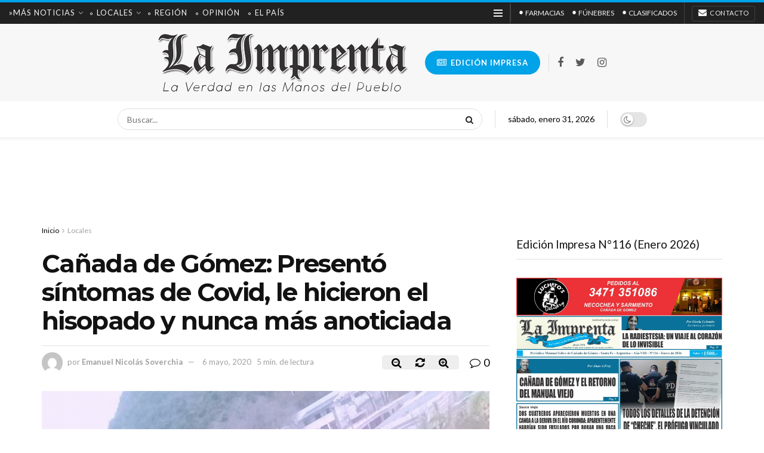

--- FILE ---
content_type: text/html; charset=UTF-8
request_url: https://diariolaimprenta.com.ar/canada-de-gomez-presento-sintomas-de-covid-le-hicieron-el-hisopado-y-nunca-mas-anoticiada/
body_size: 90160
content:
<!doctype html>
<!--[if lt IE 7]> <html class="no-js lt-ie9 lt-ie8 lt-ie7" lang="es"> <![endif]-->
<!--[if IE 7]>    <html class="no-js lt-ie9 lt-ie8" lang="es"> <![endif]-->
<!--[if IE 8]>    <html class="no-js lt-ie9" lang="es"> <![endif]-->
<!--[if IE 9]>    <html class="no-js lt-ie10" lang="es"> <![endif]-->
<!--[if gt IE 8]><!--> <html class="no-js" lang="es"> <!--<![endif]-->
<head>
    <meta http-equiv="Content-Type" content="text/html; charset=UTF-8" />
    <meta name='viewport' content='width=device-width, initial-scale=1, user-scalable=yes' />
    <link rel="profile" href="http://gmpg.org/xfn/11" />
    <link rel="pingback" href="https://diariolaimprenta.com.ar/xmlrpc.php" />
    <meta name='robots' content='index, follow, max-image-preview:large, max-snippet:-1, max-video-preview:-1' />
			<script type="text/javascript">
              var jnews_ajax_url = '/?ajax-request=jnews'
			</script>
			
	<!-- This site is optimized with the Yoast SEO plugin v26.8 - https://yoast.com/product/yoast-seo-wordpress/ -->
	<title>Cañada de Gómez: Presentó síntomas de Covid, le hicieron el hisopado y nunca más anoticiada - Diario La Imprenta</title>
	<link rel="canonical" href="https://diariolaimprenta.com.ar/canada-de-gomez-presento-sintomas-de-covid-le-hicieron-el-hisopado-y-nunca-mas-anoticiada/" />
	<meta property="og:locale" content="es_ES" />
	<meta property="og:type" content="article" />
	<meta property="og:title" content="Cañada de Gómez: Presentó síntomas de Covid, le hicieron el hisopado y nunca más anoticiada - Diario La Imprenta" />
	<meta property="og:description" content="La mujer (46) comenzó desde hace dos semanas aproximadamente con dolor de cabeza y cuerpo y con fiebre muy alta, informó su estado a hospital y la provincia. El viernes 1 de mayo pasado debieron practicarle el protocolo pertinente haciéndole el hisopada para sacar muestras y realizarle el test. Hoy miércoles 6 de mayo aún [&hellip;]" />
	<meta property="og:url" content="https://diariolaimprenta.com.ar/canada-de-gomez-presento-sintomas-de-covid-le-hicieron-el-hisopado-y-nunca-mas-anoticiada/" />
	<meta property="og:site_name" content="Diario La Imprenta" />
	<meta property="article:published_time" content="2020-05-06T21:45:25+00:00" />
	<meta property="article:modified_time" content="2020-05-06T22:03:10+00:00" />
	<meta property="og:image" content="https://diariolaimprenta.com.ar/wp-content/uploads/2020/05/SILVIA.png" />
	<meta property="og:image:width" content="624" />
	<meta property="og:image:height" content="675" />
	<meta property="og:image:type" content="image/png" />
	<meta name="author" content="Emanuel Nicolás Soverchia" />
	<meta name="twitter:card" content="summary_large_image" />
	<meta name="twitter:label1" content="Escrito por" />
	<meta name="twitter:data1" content="Emanuel Nicolás Soverchia" />
	<meta name="twitter:label2" content="Tiempo de lectura" />
	<meta name="twitter:data2" content="7 minutos" />
	<script type="application/ld+json" class="yoast-schema-graph">{"@context":"https://schema.org","@graph":[{"@type":"Article","@id":"https://diariolaimprenta.com.ar/canada-de-gomez-presento-sintomas-de-covid-le-hicieron-el-hisopado-y-nunca-mas-anoticiada/#article","isPartOf":{"@id":"https://diariolaimprenta.com.ar/canada-de-gomez-presento-sintomas-de-covid-le-hicieron-el-hisopado-y-nunca-mas-anoticiada/"},"author":{"name":"Emanuel Nicolás Soverchia","@id":"https://diariolaimprenta.com.ar/#/schema/person/2e333c861e31665d6ca89b93ea4b4f4c"},"headline":"Cañada de Gómez: Presentó síntomas de Covid, le hicieron el hisopado y nunca más anoticiada","datePublished":"2020-05-06T21:45:25+00:00","dateModified":"2020-05-06T22:03:10+00:00","mainEntityOfPage":{"@id":"https://diariolaimprenta.com.ar/canada-de-gomez-presento-sintomas-de-covid-le-hicieron-el-hisopado-y-nunca-mas-anoticiada/"},"wordCount":1326,"commentCount":0,"image":{"@id":"https://diariolaimprenta.com.ar/canada-de-gomez-presento-sintomas-de-covid-le-hicieron-el-hisopado-y-nunca-mas-anoticiada/#primaryimage"},"thumbnailUrl":"https://diariolaimprenta.com.ar/wp-content/uploads/2020/05/SILVIA.png","keywords":["Cañada de Gómez","Coronavirus","COVID-19","Cuarentena","Gobierno de la Provincia de Santa Fe","Stella Clerici"],"articleSection":["Locales","Sociedad"],"inLanguage":"es","potentialAction":[{"@type":"CommentAction","name":"Comment","target":["https://diariolaimprenta.com.ar/canada-de-gomez-presento-sintomas-de-covid-le-hicieron-el-hisopado-y-nunca-mas-anoticiada/#respond"]}]},{"@type":"WebPage","@id":"https://diariolaimprenta.com.ar/canada-de-gomez-presento-sintomas-de-covid-le-hicieron-el-hisopado-y-nunca-mas-anoticiada/","url":"https://diariolaimprenta.com.ar/canada-de-gomez-presento-sintomas-de-covid-le-hicieron-el-hisopado-y-nunca-mas-anoticiada/","name":"Cañada de Gómez: Presentó síntomas de Covid, le hicieron el hisopado y nunca más anoticiada - Diario La Imprenta","isPartOf":{"@id":"https://diariolaimprenta.com.ar/#website"},"primaryImageOfPage":{"@id":"https://diariolaimprenta.com.ar/canada-de-gomez-presento-sintomas-de-covid-le-hicieron-el-hisopado-y-nunca-mas-anoticiada/#primaryimage"},"image":{"@id":"https://diariolaimprenta.com.ar/canada-de-gomez-presento-sintomas-de-covid-le-hicieron-el-hisopado-y-nunca-mas-anoticiada/#primaryimage"},"thumbnailUrl":"https://diariolaimprenta.com.ar/wp-content/uploads/2020/05/SILVIA.png","datePublished":"2020-05-06T21:45:25+00:00","dateModified":"2020-05-06T22:03:10+00:00","author":{"@id":"https://diariolaimprenta.com.ar/#/schema/person/2e333c861e31665d6ca89b93ea4b4f4c"},"breadcrumb":{"@id":"https://diariolaimprenta.com.ar/canada-de-gomez-presento-sintomas-de-covid-le-hicieron-el-hisopado-y-nunca-mas-anoticiada/#breadcrumb"},"inLanguage":"es","potentialAction":[{"@type":"ReadAction","target":["https://diariolaimprenta.com.ar/canada-de-gomez-presento-sintomas-de-covid-le-hicieron-el-hisopado-y-nunca-mas-anoticiada/"]}]},{"@type":"ImageObject","inLanguage":"es","@id":"https://diariolaimprenta.com.ar/canada-de-gomez-presento-sintomas-de-covid-le-hicieron-el-hisopado-y-nunca-mas-anoticiada/#primaryimage","url":"https://diariolaimprenta.com.ar/wp-content/uploads/2020/05/SILVIA.png","contentUrl":"https://diariolaimprenta.com.ar/wp-content/uploads/2020/05/SILVIA.png","width":624,"height":675},{"@type":"BreadcrumbList","@id":"https://diariolaimprenta.com.ar/canada-de-gomez-presento-sintomas-de-covid-le-hicieron-el-hisopado-y-nunca-mas-anoticiada/#breadcrumb","itemListElement":[{"@type":"ListItem","position":1,"name":"Home","item":"https://diariolaimprenta.com.ar/"},{"@type":"ListItem","position":2,"name":"Cañada de Gómez: Presentó síntomas de Covid, le hicieron el hisopado y nunca más anoticiada"}]},{"@type":"WebSite","@id":"https://diariolaimprenta.com.ar/#website","url":"https://diariolaimprenta.com.ar/","name":"Diario La Imprenta","description":"Cañada de Gómez","potentialAction":[{"@type":"SearchAction","target":{"@type":"EntryPoint","urlTemplate":"https://diariolaimprenta.com.ar/?s={search_term_string}"},"query-input":{"@type":"PropertyValueSpecification","valueRequired":true,"valueName":"search_term_string"}}],"inLanguage":"es"},{"@type":"Person","@id":"https://diariolaimprenta.com.ar/#/schema/person/2e333c861e31665d6ca89b93ea4b4f4c","name":"Emanuel Nicolás Soverchia","image":{"@type":"ImageObject","inLanguage":"es","@id":"https://diariolaimprenta.com.ar/#/schema/person/image/","url":"https://secure.gravatar.com/avatar/ed9ca3258ce282608e2556876580172ed8101a70fabde582d0c8661543d1a66c?s=96&d=mm&r=g","contentUrl":"https://secure.gravatar.com/avatar/ed9ca3258ce282608e2556876580172ed8101a70fabde582d0c8661543d1a66c?s=96&d=mm&r=g","caption":"Emanuel Nicolás Soverchia"},"sameAs":["http://diariolaimprenta.com.ar"],"url":"https://diariolaimprenta.com.ar/author/emanuel/"}]}</script>
	<!-- / Yoast SEO plugin. -->


<link rel='dns-prefetch' href='//platform-api.sharethis.com' />
<link rel='dns-prefetch' href='//fonts.googleapis.com' />
<link rel='dns-prefetch' href='//www.googletagmanager.com' />
<link rel="alternate" type="application/rss+xml" title="Diario La Imprenta &raquo; Feed" href="https://diariolaimprenta.com.ar/feed/" />
<link rel="alternate" type="application/rss+xml" title="Diario La Imprenta &raquo; Feed de los comentarios" href="https://diariolaimprenta.com.ar/comments/feed/" />
<link rel="alternate" type="application/rss+xml" title="Diario La Imprenta &raquo; Comentario Cañada de Gómez: Presentó síntomas de Covid, le hicieron el hisopado y nunca más anoticiada del feed" href="https://diariolaimprenta.com.ar/canada-de-gomez-presento-sintomas-de-covid-le-hicieron-el-hisopado-y-nunca-mas-anoticiada/feed/" />
<link rel="alternate" title="oEmbed (JSON)" type="application/json+oembed" href="https://diariolaimprenta.com.ar/wp-json/oembed/1.0/embed?url=https%3A%2F%2Fdiariolaimprenta.com.ar%2Fcanada-de-gomez-presento-sintomas-de-covid-le-hicieron-el-hisopado-y-nunca-mas-anoticiada%2F" />
<link rel="alternate" title="oEmbed (XML)" type="text/xml+oembed" href="https://diariolaimprenta.com.ar/wp-json/oembed/1.0/embed?url=https%3A%2F%2Fdiariolaimprenta.com.ar%2Fcanada-de-gomez-presento-sintomas-de-covid-le-hicieron-el-hisopado-y-nunca-mas-anoticiada%2F&#038;format=xml" />
<style id='wp-img-auto-sizes-contain-inline-css' type='text/css'>
img:is([sizes=auto i],[sizes^="auto," i]){contain-intrinsic-size:3000px 1500px}
/*# sourceURL=wp-img-auto-sizes-contain-inline-css */
</style>
<style id='wp-emoji-styles-inline-css' type='text/css'>

	img.wp-smiley, img.emoji {
		display: inline !important;
		border: none !important;
		box-shadow: none !important;
		height: 1em !important;
		width: 1em !important;
		margin: 0 0.07em !important;
		vertical-align: -0.1em !important;
		background: none !important;
		padding: 0 !important;
	}
/*# sourceURL=wp-emoji-styles-inline-css */
</style>
<link rel='stylesheet' id='wp-block-library-css' href='https://diariolaimprenta.com.ar/wp-includes/css/dist/block-library/style.min.css?ver=6.9' type='text/css' media='all' />
<style id='classic-theme-styles-inline-css' type='text/css'>
/*! This file is auto-generated */
.wp-block-button__link{color:#fff;background-color:#32373c;border-radius:9999px;box-shadow:none;text-decoration:none;padding:calc(.667em + 2px) calc(1.333em + 2px);font-size:1.125em}.wp-block-file__button{background:#32373c;color:#fff;text-decoration:none}
/*# sourceURL=/wp-includes/css/classic-themes.min.css */
</style>
<style id='global-styles-inline-css' type='text/css'>
:root{--wp--preset--aspect-ratio--square: 1;--wp--preset--aspect-ratio--4-3: 4/3;--wp--preset--aspect-ratio--3-4: 3/4;--wp--preset--aspect-ratio--3-2: 3/2;--wp--preset--aspect-ratio--2-3: 2/3;--wp--preset--aspect-ratio--16-9: 16/9;--wp--preset--aspect-ratio--9-16: 9/16;--wp--preset--color--black: #000000;--wp--preset--color--cyan-bluish-gray: #abb8c3;--wp--preset--color--white: #ffffff;--wp--preset--color--pale-pink: #f78da7;--wp--preset--color--vivid-red: #cf2e2e;--wp--preset--color--luminous-vivid-orange: #ff6900;--wp--preset--color--luminous-vivid-amber: #fcb900;--wp--preset--color--light-green-cyan: #7bdcb5;--wp--preset--color--vivid-green-cyan: #00d084;--wp--preset--color--pale-cyan-blue: #8ed1fc;--wp--preset--color--vivid-cyan-blue: #0693e3;--wp--preset--color--vivid-purple: #9b51e0;--wp--preset--gradient--vivid-cyan-blue-to-vivid-purple: linear-gradient(135deg,rgb(6,147,227) 0%,rgb(155,81,224) 100%);--wp--preset--gradient--light-green-cyan-to-vivid-green-cyan: linear-gradient(135deg,rgb(122,220,180) 0%,rgb(0,208,130) 100%);--wp--preset--gradient--luminous-vivid-amber-to-luminous-vivid-orange: linear-gradient(135deg,rgb(252,185,0) 0%,rgb(255,105,0) 100%);--wp--preset--gradient--luminous-vivid-orange-to-vivid-red: linear-gradient(135deg,rgb(255,105,0) 0%,rgb(207,46,46) 100%);--wp--preset--gradient--very-light-gray-to-cyan-bluish-gray: linear-gradient(135deg,rgb(238,238,238) 0%,rgb(169,184,195) 100%);--wp--preset--gradient--cool-to-warm-spectrum: linear-gradient(135deg,rgb(74,234,220) 0%,rgb(151,120,209) 20%,rgb(207,42,186) 40%,rgb(238,44,130) 60%,rgb(251,105,98) 80%,rgb(254,248,76) 100%);--wp--preset--gradient--blush-light-purple: linear-gradient(135deg,rgb(255,206,236) 0%,rgb(152,150,240) 100%);--wp--preset--gradient--blush-bordeaux: linear-gradient(135deg,rgb(254,205,165) 0%,rgb(254,45,45) 50%,rgb(107,0,62) 100%);--wp--preset--gradient--luminous-dusk: linear-gradient(135deg,rgb(255,203,112) 0%,rgb(199,81,192) 50%,rgb(65,88,208) 100%);--wp--preset--gradient--pale-ocean: linear-gradient(135deg,rgb(255,245,203) 0%,rgb(182,227,212) 50%,rgb(51,167,181) 100%);--wp--preset--gradient--electric-grass: linear-gradient(135deg,rgb(202,248,128) 0%,rgb(113,206,126) 100%);--wp--preset--gradient--midnight: linear-gradient(135deg,rgb(2,3,129) 0%,rgb(40,116,252) 100%);--wp--preset--font-size--small: 13px;--wp--preset--font-size--medium: 20px;--wp--preset--font-size--large: 36px;--wp--preset--font-size--x-large: 42px;--wp--preset--spacing--20: 0.44rem;--wp--preset--spacing--30: 0.67rem;--wp--preset--spacing--40: 1rem;--wp--preset--spacing--50: 1.5rem;--wp--preset--spacing--60: 2.25rem;--wp--preset--spacing--70: 3.38rem;--wp--preset--spacing--80: 5.06rem;--wp--preset--shadow--natural: 6px 6px 9px rgba(0, 0, 0, 0.2);--wp--preset--shadow--deep: 12px 12px 50px rgba(0, 0, 0, 0.4);--wp--preset--shadow--sharp: 6px 6px 0px rgba(0, 0, 0, 0.2);--wp--preset--shadow--outlined: 6px 6px 0px -3px rgb(255, 255, 255), 6px 6px rgb(0, 0, 0);--wp--preset--shadow--crisp: 6px 6px 0px rgb(0, 0, 0);}:where(.is-layout-flex){gap: 0.5em;}:where(.is-layout-grid){gap: 0.5em;}body .is-layout-flex{display: flex;}.is-layout-flex{flex-wrap: wrap;align-items: center;}.is-layout-flex > :is(*, div){margin: 0;}body .is-layout-grid{display: grid;}.is-layout-grid > :is(*, div){margin: 0;}:where(.wp-block-columns.is-layout-flex){gap: 2em;}:where(.wp-block-columns.is-layout-grid){gap: 2em;}:where(.wp-block-post-template.is-layout-flex){gap: 1.25em;}:where(.wp-block-post-template.is-layout-grid){gap: 1.25em;}.has-black-color{color: var(--wp--preset--color--black) !important;}.has-cyan-bluish-gray-color{color: var(--wp--preset--color--cyan-bluish-gray) !important;}.has-white-color{color: var(--wp--preset--color--white) !important;}.has-pale-pink-color{color: var(--wp--preset--color--pale-pink) !important;}.has-vivid-red-color{color: var(--wp--preset--color--vivid-red) !important;}.has-luminous-vivid-orange-color{color: var(--wp--preset--color--luminous-vivid-orange) !important;}.has-luminous-vivid-amber-color{color: var(--wp--preset--color--luminous-vivid-amber) !important;}.has-light-green-cyan-color{color: var(--wp--preset--color--light-green-cyan) !important;}.has-vivid-green-cyan-color{color: var(--wp--preset--color--vivid-green-cyan) !important;}.has-pale-cyan-blue-color{color: var(--wp--preset--color--pale-cyan-blue) !important;}.has-vivid-cyan-blue-color{color: var(--wp--preset--color--vivid-cyan-blue) !important;}.has-vivid-purple-color{color: var(--wp--preset--color--vivid-purple) !important;}.has-black-background-color{background-color: var(--wp--preset--color--black) !important;}.has-cyan-bluish-gray-background-color{background-color: var(--wp--preset--color--cyan-bluish-gray) !important;}.has-white-background-color{background-color: var(--wp--preset--color--white) !important;}.has-pale-pink-background-color{background-color: var(--wp--preset--color--pale-pink) !important;}.has-vivid-red-background-color{background-color: var(--wp--preset--color--vivid-red) !important;}.has-luminous-vivid-orange-background-color{background-color: var(--wp--preset--color--luminous-vivid-orange) !important;}.has-luminous-vivid-amber-background-color{background-color: var(--wp--preset--color--luminous-vivid-amber) !important;}.has-light-green-cyan-background-color{background-color: var(--wp--preset--color--light-green-cyan) !important;}.has-vivid-green-cyan-background-color{background-color: var(--wp--preset--color--vivid-green-cyan) !important;}.has-pale-cyan-blue-background-color{background-color: var(--wp--preset--color--pale-cyan-blue) !important;}.has-vivid-cyan-blue-background-color{background-color: var(--wp--preset--color--vivid-cyan-blue) !important;}.has-vivid-purple-background-color{background-color: var(--wp--preset--color--vivid-purple) !important;}.has-black-border-color{border-color: var(--wp--preset--color--black) !important;}.has-cyan-bluish-gray-border-color{border-color: var(--wp--preset--color--cyan-bluish-gray) !important;}.has-white-border-color{border-color: var(--wp--preset--color--white) !important;}.has-pale-pink-border-color{border-color: var(--wp--preset--color--pale-pink) !important;}.has-vivid-red-border-color{border-color: var(--wp--preset--color--vivid-red) !important;}.has-luminous-vivid-orange-border-color{border-color: var(--wp--preset--color--luminous-vivid-orange) !important;}.has-luminous-vivid-amber-border-color{border-color: var(--wp--preset--color--luminous-vivid-amber) !important;}.has-light-green-cyan-border-color{border-color: var(--wp--preset--color--light-green-cyan) !important;}.has-vivid-green-cyan-border-color{border-color: var(--wp--preset--color--vivid-green-cyan) !important;}.has-pale-cyan-blue-border-color{border-color: var(--wp--preset--color--pale-cyan-blue) !important;}.has-vivid-cyan-blue-border-color{border-color: var(--wp--preset--color--vivid-cyan-blue) !important;}.has-vivid-purple-border-color{border-color: var(--wp--preset--color--vivid-purple) !important;}.has-vivid-cyan-blue-to-vivid-purple-gradient-background{background: var(--wp--preset--gradient--vivid-cyan-blue-to-vivid-purple) !important;}.has-light-green-cyan-to-vivid-green-cyan-gradient-background{background: var(--wp--preset--gradient--light-green-cyan-to-vivid-green-cyan) !important;}.has-luminous-vivid-amber-to-luminous-vivid-orange-gradient-background{background: var(--wp--preset--gradient--luminous-vivid-amber-to-luminous-vivid-orange) !important;}.has-luminous-vivid-orange-to-vivid-red-gradient-background{background: var(--wp--preset--gradient--luminous-vivid-orange-to-vivid-red) !important;}.has-very-light-gray-to-cyan-bluish-gray-gradient-background{background: var(--wp--preset--gradient--very-light-gray-to-cyan-bluish-gray) !important;}.has-cool-to-warm-spectrum-gradient-background{background: var(--wp--preset--gradient--cool-to-warm-spectrum) !important;}.has-blush-light-purple-gradient-background{background: var(--wp--preset--gradient--blush-light-purple) !important;}.has-blush-bordeaux-gradient-background{background: var(--wp--preset--gradient--blush-bordeaux) !important;}.has-luminous-dusk-gradient-background{background: var(--wp--preset--gradient--luminous-dusk) !important;}.has-pale-ocean-gradient-background{background: var(--wp--preset--gradient--pale-ocean) !important;}.has-electric-grass-gradient-background{background: var(--wp--preset--gradient--electric-grass) !important;}.has-midnight-gradient-background{background: var(--wp--preset--gradient--midnight) !important;}.has-small-font-size{font-size: var(--wp--preset--font-size--small) !important;}.has-medium-font-size{font-size: var(--wp--preset--font-size--medium) !important;}.has-large-font-size{font-size: var(--wp--preset--font-size--large) !important;}.has-x-large-font-size{font-size: var(--wp--preset--font-size--x-large) !important;}
:where(.wp-block-post-template.is-layout-flex){gap: 1.25em;}:where(.wp-block-post-template.is-layout-grid){gap: 1.25em;}
:where(.wp-block-term-template.is-layout-flex){gap: 1.25em;}:where(.wp-block-term-template.is-layout-grid){gap: 1.25em;}
:where(.wp-block-columns.is-layout-flex){gap: 2em;}:where(.wp-block-columns.is-layout-grid){gap: 2em;}
:root :where(.wp-block-pullquote){font-size: 1.5em;line-height: 1.6;}
/*# sourceURL=global-styles-inline-css */
</style>
<link rel='stylesheet' id='jeg_customizer_font-css' href='//fonts.googleapis.com/css?family=Lato%3Aregular%2C700%7CMontserrat%3Aregular%2C700&#038;display=swap&#038;ver=1.2.4' type='text/css' media='all' />
<link rel='stylesheet' id='mediaelement-css' href='https://diariolaimprenta.com.ar/wp-includes/js/mediaelement/mediaelementplayer-legacy.min.css?ver=4.2.17' type='text/css' media='all' />
<link rel='stylesheet' id='wp-mediaelement-css' href='https://diariolaimprenta.com.ar/wp-includes/js/mediaelement/wp-mediaelement.min.css?ver=6.9' type='text/css' media='all' />
<link rel='stylesheet' id='jnews-frontend-css' href='https://diariolaimprenta.com.ar/wp-content/themes/dlp/assets/dist/frontend.min.css?ver=7.0.9' type='text/css' media='all' />
<link rel='stylesheet' id='jnews-elementor-css' href='https://diariolaimprenta.com.ar/wp-content/themes/dlp/assets/css/elementor-frontend.css?ver=7.0.9' type='text/css' media='all' />
<link rel='stylesheet' id='jnews-style-css' href='https://diariolaimprenta.com.ar/wp-content/themes/dlp/style.css?ver=7.0.9' type='text/css' media='all' />
<link rel='stylesheet' id='jnews-darkmode-css' href='https://diariolaimprenta.com.ar/wp-content/themes/dlp/assets/css/darkmode.css?ver=7.0.9' type='text/css' media='all' />
<link rel='stylesheet' id='jnews-scheme-css' href='https://diariolaimprenta.com.ar/wp-content/themes/dlp/data/import/newsplus/scheme.css?ver=7.0.9' type='text/css' media='all' />
<link rel='stylesheet' id='simple-share-buttons-adder-ssba-css' href='https://diariolaimprenta.com.ar/wp-content/plugins/simple-share-buttons-adder/css/ssba.css?ver=1758754724' type='text/css' media='all' />
<style id='simple-share-buttons-adder-ssba-inline-css' type='text/css'>
.ssba img
								{border:  0;
									box-shadow: none !important;
									display: inline !important;
									vertical-align: middle;
									box-sizing: unset;
								}

								.ssba-classic-2 .ssbp-text {
									display: none!important;
								}
					.ssbp-list li a {height: 40px!important; width: 40px!important; 
					}
					.ssbp-list li a:hover {
					}

					.ssbp-list li a svg, .ssbp-list li a.ssbp-douban span:not(.color-icon) svg, .ssbp-list li a svg path, .ssbp-list li a.ssbp-surfingbird span:not(.color-icon) svg polygon {line-height: 40px!important;; font-size: 18px;}
					.ssbp-list li a:hover svg, .ssbp-list li a:hover span:not(.color-icon) svg, .ssbp-list li a.ssbp-douban:hover span:not(.color-icon) svg path, .ssbp-list li a.ssbp-surfingbird:hover svg polygon {}
					.ssbp-list li {
					margin-left: 12px!important;
					}

					.ssba-share-text {
					font-size: 20px;  font-weight: normal; font-family: inherit;
						}

			   #ssba-bar-2 .ssbp-bar-list {
					max-width: 40px !important;;
			   }
			   #ssba-bar-2 .ssbp-bar-list li a {height: 40px !important; width: 40px !important; 
				}
				#ssba-bar-2 .ssbp-bar-list li a:hover {
				}

				#ssba-bar-2 .ssbp-bar-list li a svg,
				 #ssba-bar-2 .ssbp-bar-list li a svg path, .ssbp-bar-list li a.ssbp-surfingbird span:not(.color-icon) svg polygon {line-height: 40px !important;; font-size: 18px;}
				#ssba-bar-2 .ssbp-bar-list li a:hover svg,
				 #ssba-bar-2 .ssbp-bar-list li a:hover svg path, .ssbp-bar-list li a.ssbp-surfingbird span:not(.color-icon) svg polygon {}
				#ssba-bar-2 .ssbp-bar-list li {
				margin: 0px 0!important;
				}@media only screen and ( max-width: 750px ) {
				#ssba-bar-2 {
				display: block;
				}
			}
/*# sourceURL=simple-share-buttons-adder-ssba-inline-css */
</style>
<link rel='stylesheet' id='jnews-select-share-css' href='https://diariolaimprenta.com.ar/wp-content/plugins/jnews-social-share/assets/css/plugin.css' type='text/css' media='all' />
<script type="text/javascript" src="//platform-api.sharethis.com/js/sharethis.js?ver=8.5.3#property=67c7b90b6eb4310012fdda61&amp;product=gdpr-compliance-tool-v2&amp;source=simple-share-buttons-adder-wordpress" id="simple-share-buttons-adder-mu-js"></script>
<script type="text/javascript" src="https://diariolaimprenta.com.ar/wp-includes/js/jquery/jquery.min.js?ver=3.7.1" id="jquery-core-js"></script>
<script type="text/javascript" src="https://diariolaimprenta.com.ar/wp-includes/js/jquery/jquery-migrate.min.js?ver=3.4.1" id="jquery-migrate-js"></script>
<link rel="https://api.w.org/" href="https://diariolaimprenta.com.ar/wp-json/" /><link rel="alternate" title="JSON" type="application/json" href="https://diariolaimprenta.com.ar/wp-json/wp/v2/posts/23049" /><link rel="EditURI" type="application/rsd+xml" title="RSD" href="https://diariolaimprenta.com.ar/xmlrpc.php?rsd" />
<meta name="generator" content="WordPress 6.9" />
<link rel='shortlink' href='https://diariolaimprenta.com.ar/?p=23049' />
<meta name="generator" content="Site Kit by Google 1.171.0" /><meta name="generator" content="Elementor 3.34.3; features: additional_custom_breakpoints; settings: css_print_method-external, google_font-enabled, font_display-auto">
			<style>
				.e-con.e-parent:nth-of-type(n+4):not(.e-lazyloaded):not(.e-no-lazyload),
				.e-con.e-parent:nth-of-type(n+4):not(.e-lazyloaded):not(.e-no-lazyload) * {
					background-image: none !important;
				}
				@media screen and (max-height: 1024px) {
					.e-con.e-parent:nth-of-type(n+3):not(.e-lazyloaded):not(.e-no-lazyload),
					.e-con.e-parent:nth-of-type(n+3):not(.e-lazyloaded):not(.e-no-lazyload) * {
						background-image: none !important;
					}
				}
				@media screen and (max-height: 640px) {
					.e-con.e-parent:nth-of-type(n+2):not(.e-lazyloaded):not(.e-no-lazyload),
					.e-con.e-parent:nth-of-type(n+2):not(.e-lazyloaded):not(.e-no-lazyload) * {
						background-image: none !important;
					}
				}
			</style>
			<script type='application/ld+json'>{"@context":"http:\/\/schema.org","@type":"Organization","@id":"https:\/\/diariolaimprenta.com.ar\/#organization","url":"https:\/\/diariolaimprenta.com.ar\/","name":"Diario La Imprenta","logo":{"@type":"ImageObject","url":"https:\/\/diariolaimprenta.com.ar\/wp-content\/uploads\/2020\/08\/logo-laimprenta-4.png"},"sameAs":["https:\/\/www.facebook.com\/Peri%C3%B3dico-Libre-La-Imprenta-1907356366200465","https:\/\/twitter.com\/EmaSoverchia","https:\/\/www.instagram.com\/emanuelsoverchia\/"],"contactPoint":{"@type":"ContactPoint","telephone":"03471 15-55-9444","contactType":"customer service","areaServed":["ARG"]}}</script>
<script type='application/ld+json'>{"@context":"http:\/\/schema.org","@type":"WebSite","@id":"https:\/\/diariolaimprenta.com.ar\/#website","url":"https:\/\/diariolaimprenta.com.ar\/","name":"Diario La Imprenta","potentialAction":{"@type":"SearchAction","target":"https:\/\/diariolaimprenta.com.ar\/?s={search_term_string}","query-input":"required name=search_term_string"}}</script>
<link rel="icon" href="https://diariolaimprenta.com.ar/wp-content/uploads/2022/02/fav.png" sizes="32x32" />
<link rel="icon" href="https://diariolaimprenta.com.ar/wp-content/uploads/2022/02/fav.png" sizes="192x192" />
<link rel="apple-touch-icon" href="https://diariolaimprenta.com.ar/wp-content/uploads/2022/02/fav.png" />
<meta name="msapplication-TileImage" content="https://diariolaimprenta.com.ar/wp-content/uploads/2022/02/fav.png" />
<style id="jeg_dynamic_css" type="text/css" data-type="jeg_custom-css">body,.newsfeed_carousel.owl-carousel .owl-nav div,.jeg_filter_button,.owl-carousel .owl-nav div,.jeg_readmore,.jeg_hero_style_7 .jeg_post_meta a,.widget_calendar thead th,.widget_calendar tfoot a,.jeg_socialcounter a,.entry-header .jeg_meta_like a,.entry-header .jeg_meta_comment a,.entry-content tbody tr:hover,.entry-content th,.jeg_splitpost_nav li:hover a,#breadcrumbs a,.jeg_author_socials a:hover,.jeg_footer_content a,.jeg_footer_bottom a,.jeg_cartcontent,.woocommerce .woocommerce-breadcrumb a { color : #000000; } a,.jeg_menu_style_5 > li > a:hover,.jeg_menu_style_5 > li.sfHover > a,.jeg_menu_style_5 > li.current-menu-item > a,.jeg_menu_style_5 > li.current-menu-ancestor > a,.jeg_navbar .jeg_menu:not(.jeg_main_menu) > li > a:hover,.jeg_midbar .jeg_menu:not(.jeg_main_menu) > li > a:hover,.jeg_side_tabs li.active,.jeg_block_heading_5 strong,.jeg_block_heading_6 strong,.jeg_block_heading_7 strong,.jeg_block_heading_8 strong,.jeg_subcat_list li a:hover,.jeg_subcat_list li button:hover,.jeg_pl_lg_7 .jeg_thumb .jeg_post_category a,.jeg_pl_xs_2:before,.jeg_pl_xs_4 .jeg_postblock_content:before,.jeg_postblock .jeg_post_title a:hover,.jeg_hero_style_6 .jeg_post_title a:hover,.jeg_sidefeed .jeg_pl_xs_3 .jeg_post_title a:hover,.widget_jnews_popular .jeg_post_title a:hover,.jeg_meta_author a,.widget_archive li a:hover,.widget_pages li a:hover,.widget_meta li a:hover,.widget_recent_entries li a:hover,.widget_rss li a:hover,.widget_rss cite,.widget_categories li a:hover,.widget_categories li.current-cat > a,#breadcrumbs a:hover,.jeg_share_count .counts,.commentlist .bypostauthor > .comment-body > .comment-author > .fn,span.required,.jeg_review_title,.bestprice .price,.authorlink a:hover,.jeg_vertical_playlist .jeg_video_playlist_play_icon,.jeg_vertical_playlist .jeg_video_playlist_item.active .jeg_video_playlist_thumbnail:before,.jeg_horizontal_playlist .jeg_video_playlist_play,.woocommerce li.product .pricegroup .button,.widget_display_forums li a:hover,.widget_display_topics li:before,.widget_display_replies li:before,.widget_display_views li:before,.bbp-breadcrumb a:hover,.jeg_mobile_menu li.sfHover > a,.jeg_mobile_menu li a:hover,.split-template-6 .pagenum, .jeg_push_notification_button .button { color : #00a2e8; } .jeg_menu_style_1 > li > a:before,.jeg_menu_style_2 > li > a:before,.jeg_menu_style_3 > li > a:before,.jeg_side_toggle,.jeg_slide_caption .jeg_post_category a,.jeg_slider_type_1 .owl-nav .owl-next,.jeg_block_heading_1 .jeg_block_title span,.jeg_block_heading_2 .jeg_block_title span,.jeg_block_heading_3,.jeg_block_heading_4 .jeg_block_title span,.jeg_block_heading_6:after,.jeg_pl_lg_box .jeg_post_category a,.jeg_pl_md_box .jeg_post_category a,.jeg_readmore:hover,.jeg_thumb .jeg_post_category a,.jeg_block_loadmore a:hover, .jeg_postblock.alt .jeg_block_loadmore a:hover,.jeg_block_loadmore a.active,.jeg_postblock_carousel_2 .jeg_post_category a,.jeg_heroblock .jeg_post_category a,.jeg_pagenav_1 .page_number.active,.jeg_pagenav_1 .page_number.active:hover,input[type="submit"],.btn,.button,.widget_tag_cloud a:hover,.popularpost_item:hover .jeg_post_title a:before,.jeg_splitpost_4 .page_nav,.jeg_splitpost_5 .page_nav,.jeg_post_via a:hover,.jeg_post_source a:hover,.jeg_post_tags a:hover,.comment-reply-title small a:before,.comment-reply-title small a:after,.jeg_storelist .productlink,.authorlink li.active a:before,.jeg_footer.dark .socials_widget:not(.nobg) a:hover .fa,.jeg_breakingnews_title,.jeg_overlay_slider_bottom.owl-carousel .owl-nav div,.jeg_overlay_slider_bottom.owl-carousel .owl-nav div:hover,.jeg_vertical_playlist .jeg_video_playlist_current,.woocommerce span.onsale,.woocommerce #respond input#submit:hover,.woocommerce a.button:hover,.woocommerce button.button:hover,.woocommerce input.button:hover,.woocommerce #respond input#submit.alt,.woocommerce a.button.alt,.woocommerce button.button.alt,.woocommerce input.button.alt,.jeg_popup_post .caption,.jeg_footer.dark input[type="submit"],.jeg_footer.dark .btn,.jeg_footer.dark .button,.footer_widget.widget_tag_cloud a:hover, .jeg_inner_content .content-inner .jeg_post_category a:hover, #buddypress .standard-form button, #buddypress a.button, #buddypress input[type="submit"], #buddypress input[type="button"], #buddypress input[type="reset"], #buddypress ul.button-nav li a, #buddypress .generic-button a, #buddypress .generic-button button, #buddypress .comment-reply-link, #buddypress a.bp-title-button, #buddypress.buddypress-wrap .members-list li .user-update .activity-read-more a, div#buddypress .standard-form button:hover,div#buddypress a.button:hover,div#buddypress input[type="submit"]:hover,div#buddypress input[type="button"]:hover,div#buddypress input[type="reset"]:hover,div#buddypress ul.button-nav li a:hover,div#buddypress .generic-button a:hover,div#buddypress .generic-button button:hover,div#buddypress .comment-reply-link:hover,div#buddypress a.bp-title-button:hover,div#buddypress.buddypress-wrap .members-list li .user-update .activity-read-more a:hover, #buddypress #item-nav .item-list-tabs ul li a:before, .jeg_inner_content .jeg_meta_container .follow-wrapper a { background-color : #00a2e8; } .jeg_block_heading_7 .jeg_block_title span, .jeg_readmore:hover, .jeg_block_loadmore a:hover, .jeg_block_loadmore a.active, .jeg_pagenav_1 .page_number.active, .jeg_pagenav_1 .page_number.active:hover, .jeg_pagenav_3 .page_number:hover, .jeg_prevnext_post a:hover h3, .jeg_overlay_slider .jeg_post_category, .jeg_sidefeed .jeg_post.active, .jeg_vertical_playlist.jeg_vertical_playlist .jeg_video_playlist_item.active .jeg_video_playlist_thumbnail img, .jeg_horizontal_playlist .jeg_video_playlist_item.active { border-color : #00a2e8; } .jeg_tabpost_nav li.active, .woocommerce div.product .woocommerce-tabs ul.tabs li.active { border-bottom-color : #00a2e8; } .jeg_post_meta .fa, .entry-header .jeg_post_meta .fa, .jeg_review_stars, .jeg_price_review_list { color : #00a2e8; } .jeg_share_button.share-float.share-monocrhome a { background-color : #00a2e8; } h1,h2,h3,h4,h5,h6,.jeg_post_title a,.entry-header .jeg_post_title,.jeg_hero_style_7 .jeg_post_title a,.jeg_block_title,.jeg_splitpost_bar .current_title,.jeg_video_playlist_title,.gallery-caption { color : #121212; } .split-template-9 .pagenum, .split-template-10 .pagenum, .split-template-11 .pagenum, .split-template-12 .pagenum, .split-template-13 .pagenum, .split-template-15 .pagenum, .split-template-18 .pagenum, .split-template-20 .pagenum, .split-template-19 .current_title span, .split-template-20 .current_title span { background-color : #121212; } .jeg_topbar .jeg_nav_row, .jeg_topbar .jeg_search_no_expand .jeg_search_input { line-height : 36px; } .jeg_topbar .jeg_nav_row, .jeg_topbar .jeg_nav_icon { height : 36px; } .jeg_topbar, .jeg_topbar.dark { border-color : #00a2e8; border-top-width : 4px; } .jeg_midbar { height : 130px; } .jeg_midbar, .jeg_midbar.dark { background-color : #f7f7f7; } .jeg_header .jeg_bottombar.jeg_navbar,.jeg_bottombar .jeg_nav_icon { height : 60px; } .jeg_header .jeg_bottombar.jeg_navbar, .jeg_header .jeg_bottombar .jeg_main_menu:not(.jeg_menu_style_1) > li > a, .jeg_header .jeg_bottombar .jeg_menu_style_1 > li, .jeg_header .jeg_bottombar .jeg_menu:not(.jeg_main_menu) > li > a { line-height : 60px; } .jeg_header .jeg_bottombar, .jeg_header .jeg_bottombar.jeg_navbar_dark, .jeg_bottombar.jeg_navbar_boxed .jeg_nav_row, .jeg_bottombar.jeg_navbar_dark.jeg_navbar_boxed .jeg_nav_row { border-bottom-width : 0px; } .jeg_header .socials_widget > a > i.fa:before { color : #5a5a5a; } .jeg_nav_search { width : 50%; } .jeg_menu_style_1 > li > a:before, .jeg_menu_style_2 > li > a:before, .jeg_menu_style_3 > li > a:before { background : #e12b2b; } .jnews .jeg_header .jeg_menu.jeg_top_menu > li a:hover { color : #00a2e8; } .jeg_footer .jeg_footer_heading h3,.jeg_footer.dark .jeg_footer_heading h3,.jeg_footer .widget h2,.jeg_footer .footer_dark .widget h2 { color : #121212; } .jeg_read_progress_wrapper .jeg_progress_container .progress-bar { background-color : #00a2e8; } body,input,textarea,select,.chosen-container-single .chosen-single,.btn,.button { font-family: Lato,Helvetica,Arial,sans-serif; } .jeg_post_title, .entry-header .jeg_post_title, .jeg_single_tpl_2 .entry-header .jeg_post_title, .jeg_single_tpl_3 .entry-header .jeg_post_title, .jeg_single_tpl_6 .entry-header .jeg_post_title { font-family: Montserrat,Helvetica,Arial,sans-serif; } .jeg_post_excerpt p, .content-inner p { font-family: Georgia,Times,"Times New Roman",serif; } .jeg_thumb .jeg_post_category a,.jeg_pl_lg_box .jeg_post_category a,.jeg_pl_md_box .jeg_post_category a,.jeg_postblock_carousel_2 .jeg_post_category a,.jeg_heroblock .jeg_post_category a,.jeg_slide_caption .jeg_post_category a { background-color : #00a2e8; } .jeg_overlay_slider .jeg_post_category,.jeg_thumb .jeg_post_category a,.jeg_pl_lg_box .jeg_post_category a,.jeg_pl_md_box .jeg_post_category a,.jeg_postblock_carousel_2 .jeg_post_category a,.jeg_heroblock .jeg_post_category a,.jeg_slide_caption .jeg_post_category a { border-color : #00a2e8; } </style><style type="text/css">
					.no_thumbnail .jeg_thumb,
					.thumbnail-container.no_thumbnail {
					    display: none !important;
					}
					.jeg_search_result .jeg_pl_xs_3.no_thumbnail .jeg_postblock_content,
					.jeg_sidefeed .jeg_pl_xs_3.no_thumbnail .jeg_postblock_content,
					.jeg_pl_sm.no_thumbnail .jeg_postblock_content {
					    margin-left: 0;
					}
					.jeg_postblock_11 .no_thumbnail .jeg_postblock_content,
					.jeg_postblock_12 .no_thumbnail .jeg_postblock_content,
					.jeg_postblock_12.jeg_col_3o3 .no_thumbnail .jeg_postblock_content  {
					    margin-top: 0;
					}
					.jeg_postblock_15 .jeg_pl_md_box.no_thumbnail .jeg_postblock_content,
					.jeg_postblock_19 .jeg_pl_md_box.no_thumbnail .jeg_postblock_content,
					.jeg_postblock_24 .jeg_pl_md_box.no_thumbnail .jeg_postblock_content,
					.jeg_sidefeed .jeg_pl_md_box .jeg_postblock_content {
					    position: relative;
					}
					.jeg_postblock_carousel_2 .no_thumbnail .jeg_post_title a,
					.jeg_postblock_carousel_2 .no_thumbnail .jeg_post_title a:hover,
					.jeg_postblock_carousel_2 .no_thumbnail .jeg_post_meta .fa {
					    color: #212121 !important;
					} 
				</style></head>
<body class="wp-singular post-template-default single single-post postid-23049 single-format-standard wp-embed-responsive wp-theme-dlp jeg_toggle_dark jeg_single_tpl_1 jnews jsc_normal elementor-default elementor-kit-29336">

    
    
    <div class="jeg_ad jeg_ad_top jnews_header_top_ads">
        <div class='ads-wrapper  '></div>    </div>

    <!-- The Main Wrapper
    ============================================= -->
    <div class="jeg_viewport">

        
        <div class="jeg_header_wrapper">
            <div class="jeg_header_instagram_wrapper">
    </div>

<!-- HEADER -->
<div class="jeg_header full">
    <div class="jeg_topbar jeg_container dark">
    <div class="container">
        <div class="jeg_nav_row">
            
                <div class="jeg_nav_col jeg_nav_left  jeg_nav_normal">
                    <div class="item_wrap jeg_nav_alignleft">
                                            </div>
                </div>

                
                <div class="jeg_nav_col jeg_nav_center  jeg_nav_grow">
                    <div class="item_wrap jeg_nav_alignleft">
                        <div class="jeg_main_menu_wrapper">
<div class="jeg_nav_item jeg_mainmenu_wrap"><ul class="jeg_menu jeg_main_menu jeg_menu_style_1" data-animation="animateTransform"><li id="menu-item-26358" class="menu-item menu-item-type-custom menu-item-object-custom menu-item-has-children menu-item-26358 bgnav" data-item-row="default" ><a href="#">»MÁS NOTICIAS</a>
<ul class="sub-menu">
	<li id="menu-item-17571" class="menu-item menu-item-type-taxonomy menu-item-object-category current-post-ancestor current-menu-parent current-post-parent menu-item-17571 bgnav" data-item-row="default" ><a href="https://diariolaimprenta.com.ar/seccion/sociedad/">Sociedad</a></li>
	<li id="menu-item-17277" class="menu-item menu-item-type-taxonomy menu-item-object-category menu-item-17277 bgnav" data-item-row="default" ><a href="https://diariolaimprenta.com.ar/seccion/politica/">Política</a></li>
	<li id="menu-item-17518" class="menu-item menu-item-type-taxonomy menu-item-object-category menu-item-17518 bgnav" data-item-row="default" ><a href="https://diariolaimprenta.com.ar/seccion/policiales/">Policiales</a></li>
	<li id="menu-item-17817" class="menu-item menu-item-type-taxonomy menu-item-object-category menu-item-17817 bgnav" data-item-row="default" ><a href="https://diariolaimprenta.com.ar/seccion/empresarial/">Empresarial</a></li>
	<li id="menu-item-17673" class="menu-item menu-item-type-taxonomy menu-item-object-category menu-item-17673 bgnav" data-item-row="default" ><a href="https://diariolaimprenta.com.ar/seccion/deportes/">Deportes</a></li>
	<li id="menu-item-17515" class="menu-item menu-item-type-taxonomy menu-item-object-category menu-item-17515 bgnav" data-item-row="default" ><a href="https://diariolaimprenta.com.ar/seccion/cultura/">Cultura</a></li>
	<li id="menu-item-17516" class="menu-item menu-item-type-taxonomy menu-item-object-category menu-item-17516 bgnav" data-item-row="default" ><a href="https://diariolaimprenta.com.ar/seccion/humor/">Humor</a></li>
</ul>
</li>
<li id="menu-item-17517" class="menu-item menu-item-type-taxonomy menu-item-object-category current-post-ancestor current-menu-parent current-post-parent menu-item-17517 bgnav jeg_megamenu category_1" data-number="6"  data-item-row="default" ><a href="https://diariolaimprenta.com.ar/seccion/canada-de-gomez/">∘ Locales</a><div class="sub-menu">
                    <div class="jeg_newsfeed clearfix">
                <div class="jeg_newsfeed_list">
                    <div data-cat-id="4" data-load-status="loaded" class="jeg_newsfeed_container">
                        <div class="newsfeed_carousel owl-carousel no_subcat">
                            <div class="jeg_newsfeed_item ">
                    <div class="jeg_thumb">
                        
                        <a href="https://diariolaimprenta.com.ar/la-municipalidad-de-canada-de-gomez-avanza-con-la-obra-del-parque-lineal-del-arroyo/"><div class="thumbnail-container size-500 "><img width="360" height="180" src="https://diariolaimprenta.com.ar/wp-content/themes/dlp/assets/img/jeg-empty.png" class="attachment-jnews-360x180 size-jnews-360x180 owl-lazy wp-post-image" alt="La municipalidad de Cañada de Gómez avanza con la obra del Parque Lineal del Arroyo" decoding="async" sizes="(max-width: 360px) 100vw, 360px" data-src="https://diariolaimprenta.com.ar/wp-content/uploads/2026/01/FOTO-PARQUE-LINEAL-ARROYO-2-360x180.png" /></div></a>
                    </div>
                    <h3 class="jeg_post_title"><a href="https://diariolaimprenta.com.ar/la-municipalidad-de-canada-de-gomez-avanza-con-la-obra-del-parque-lineal-del-arroyo/">La municipalidad de Cañada de Gómez avanza con la obra del Parque Lineal del Arroyo</a></h3>
                </div><div class="jeg_newsfeed_item ">
                    <div class="jeg_thumb">
                        
                        <a href="https://diariolaimprenta.com.ar/canada-de-gomez-alertado-por-personal-de-monitoreo-lograron-aprehender-a-un-hombre-que-intentetaba-robar-en-un-comercio/"><div class="thumbnail-container size-500 "><img width="360" height="180" src="https://diariolaimprenta.com.ar/wp-content/themes/dlp/assets/img/jeg-empty.png" class="attachment-jnews-360x180 size-jnews-360x180 owl-lazy wp-post-image" alt="Robaron dinero de una vivienda tras violentar la ventana" decoding="async" sizes="(max-width: 360px) 100vw, 360px" data-src="https://diariolaimprenta.com.ar/wp-content/uploads/2021/03/ROBO-VENTANA-360x180.jpg" /></div></a>
                    </div>
                    <h3 class="jeg_post_title"><a href="https://diariolaimprenta.com.ar/canada-de-gomez-alertado-por-personal-de-monitoreo-lograron-aprehender-a-un-hombre-que-intentetaba-robar-en-un-comercio/">Cañada de Gómez: Alertados por personal de monitoreo lograron aprehender a un hombre que intentetaba robar en un comercio</a></h3>
                </div><div class="jeg_newsfeed_item ">
                    <div class="jeg_thumb">
                        
                        <a href="https://diariolaimprenta.com.ar/continuan-las-balaceras-en-canada-de-gomez-3/"><div class="thumbnail-container size-500 "><img width="360" height="180" src="https://diariolaimprenta.com.ar/wp-content/themes/dlp/assets/img/jeg-empty.png" class="attachment-jnews-360x180 size-jnews-360x180 owl-lazy wp-post-image" alt="Inició el Plan de Desarme Voluntario en la ciudad de Rosario" decoding="async" data-src="https://diariolaimprenta.com.ar/wp-content/uploads/2021/05/ARMAS-360x180.jpeg" /></div></a>
                    </div>
                    <h3 class="jeg_post_title"><a href="https://diariolaimprenta.com.ar/continuan-las-balaceras-en-canada-de-gomez-3/">Continúan las balaceras en Cañada de Gómez</a></h3>
                </div><div class="jeg_newsfeed_item ">
                    <div class="jeg_thumb">
                        
                        <a href="https://diariolaimprenta.com.ar/se-realizo-el-sorteo-del-torneo-del-siglo-escuela-de-campo-marinsalta/"><div class="thumbnail-container size-500 "><img width="360" height="180" src="https://diariolaimprenta.com.ar/wp-content/themes/dlp/assets/img/jeg-empty.png" class="attachment-jnews-360x180 size-jnews-360x180 owl-lazy wp-post-image" alt="Se realizó el sorteo del Torneo del Siglo &#8211; Escuela de Campo Marinsalta" decoding="async" sizes="(max-width: 360px) 100vw, 360px" data-src="https://diariolaimprenta.com.ar/wp-content/uploads/2026/01/WhatsApp-Image-2026-01-23-at-08.33.58-360x180.jpeg" /></div></a>
                    </div>
                    <h3 class="jeg_post_title"><a href="https://diariolaimprenta.com.ar/se-realizo-el-sorteo-del-torneo-del-siglo-escuela-de-campo-marinsalta/">Se realizó el sorteo del Torneo del Siglo &#8211; Escuela de Campo Marinsalta</a></h3>
                </div><div class="jeg_newsfeed_item ">
                    <div class="jeg_thumb">
                        
                        <a href="https://diariolaimprenta.com.ar/se-produjo-un-incendio-en-calle-iriondo-al-500-de-canada-de-gomez/"><div class="thumbnail-container size-500 "><img width="360" height="180" src="https://diariolaimprenta.com.ar/wp-content/themes/dlp/assets/img/jeg-empty.png" class="attachment-jnews-360x180 size-jnews-360x180 owl-lazy wp-post-image" alt="Se produjo un incendio en calle Iriondo al 500 de Cañada de Gómez" decoding="async" sizes="(max-width: 360px) 100vw, 360px" data-src="https://diariolaimprenta.com.ar/wp-content/uploads/2026/01/IMG-20260123-WA0030-360x180.jpg" /></div></a>
                    </div>
                    <h3 class="jeg_post_title"><a href="https://diariolaimprenta.com.ar/se-produjo-un-incendio-en-calle-iriondo-al-500-de-canada-de-gomez/">Se produjo un incendio en calle Iriondo al 500 de Cañada de Gómez</a></h3>
                </div><div class="jeg_newsfeed_item ">
                    <div class="jeg_thumb">
                        
                        <a href="https://diariolaimprenta.com.ar/canada-de-gomez-centro-de-monitoreo-municipal-fue-una-importante-ayuda-para-lograr-esclarecer-el-robo-a-un-minimercado-de-la-ciudad/"><div class="thumbnail-container size-500 "><img width="360" height="180" src="https://diariolaimprenta.com.ar/wp-content/themes/dlp/assets/img/jeg-empty.png" class="attachment-jnews-360x180 size-jnews-360x180 owl-lazy wp-post-image" alt="Cañada de Gómez: El Centro de Monitoreo Municipal fue una importante ayuda para lograr esclarecer el robo a un minimercado de la ciudad" decoding="async" sizes="(max-width: 360px) 100vw, 360px" data-src="https://diariolaimprenta.com.ar/wp-content/uploads/2026/01/FB_IMG_1769094129913-360x180.jpg" /></div></a>
                    </div>
                    <h3 class="jeg_post_title"><a href="https://diariolaimprenta.com.ar/canada-de-gomez-centro-de-monitoreo-municipal-fue-una-importante-ayuda-para-lograr-esclarecer-el-robo-a-un-minimercado-de-la-ciudad/">Cañada de Gómez: El Centro de Monitoreo Municipal fue una importante ayuda para lograr esclarecer el robo a un minimercado de la ciudad</a></h3>
                </div>
                        </div>
                    </div>
                    <div class="newsfeed_overlay">
                    <div class="preloader_type preloader_circle">
                        <div class="newsfeed_preloader jeg_preloader dot">
                            <span></span><span></span><span></span>
                        </div>
                        <div class="newsfeed_preloader jeg_preloader circle">
                            <div class="jnews_preloader_circle_outer">
                                <div class="jnews_preloader_circle_inner"></div>
                            </div>
                        </div>
                        <div class="newsfeed_preloader jeg_preloader square">
                            <div class="jeg_square"><div class="jeg_square_inner"></div></div>
                        </div>
                    </div>
                </div>
                </div></div>
                </div></li>
<li id="menu-item-17519" class="menu-item menu-item-type-taxonomy menu-item-object-category menu-item-17519 bgnav" data-item-row="default" ><a href="https://diariolaimprenta.com.ar/seccion/region/">∘ Región</a></li>
<li id="menu-item-17603" class="menu-item menu-item-type-taxonomy menu-item-object-category menu-item-17603 bgnav" data-item-row="default" ><a href="https://diariolaimprenta.com.ar/seccion/opinion/">∘ Opinión</a></li>
<li id="menu-item-26561" class="menu-item menu-item-type-custom menu-item-object-custom menu-item-26561 bgnav" data-item-row="default" ><a href="https://diariolaimprenta.com.ar/seccion/el-pais/">∘ El País</a></li>
</ul></div></div>
                    </div>
                </div>

                
                <div class="jeg_nav_col jeg_nav_right  jeg_nav_normal">
                    <div class="item_wrap jeg_nav_alignright">
                        <div class="jeg_nav_item jeg_nav_icon">
    <a href="#" class="toggle_btn jeg_mobile_toggle">
    	<span></span><span></span><span></span>
    </a>
</div><div class="jeg_separator separator5"></div><div class="jeg_nav_item">
	<ul class="jeg_menu jeg_top_menu"><li id="menu-item-26363" class="menu-item menu-item-type-custom menu-item-object-custom menu-item-26363"><a href="https://diariolaimprenta.com.ar/farmacias">⚫ FARMACIAS</a></li>
<li id="menu-item-30063" class="menu-item menu-item-type-custom menu-item-object-custom menu-item-30063"><a href="https://diariolaimprenta.com.ar/seccion/funebres/">⚫ FÚNEBRES</a></li>
<li id="menu-item-26364" class="menu-item menu-item-type-custom menu-item-object-custom menu-item-26364"><a href="https://diariolaimprenta.com.ar/seccion/clasificados/">⚫ CLASIFICADOS</a></li>
</ul></div><!-- Button -->
<div class="jeg_nav_item jeg_button_3">
    		<a href="https://diariolaimprenta.com.ar/contacto"
		   class="btn outline "
		   target="_blank">
			<i class="fa fa-envelope"></i>
			CONTACTO		</a>
		</div>                    </div>
                </div>

                        </div>
    </div>
</div><!-- /.jeg_container --><div class="jeg_midbar jeg_container normal">
    <div class="container">
        <div class="jeg_nav_row">
            
                <div class="jeg_nav_col jeg_nav_left jeg_nav_normal">
                    <div class="item_wrap jeg_nav_alignleft">
                                            </div>
                </div>

                
                <div class="jeg_nav_col jeg_nav_center jeg_nav_grow">
                    <div class="item_wrap jeg_nav_aligncenter">
                        <div class="jeg_nav_item jeg_logo jeg_desktop_logo">
			<div class="site-title">
	    	<a href="https://diariolaimprenta.com.ar/" style="padding: 5px 0px 0px 0px;">
	    	    <img class='jeg_logo_img' src="https://diariolaimprenta.com.ar/wp-content/uploads/2023/03/logo-laimprenta-3.png"  alt="Diario La Imprenta"data-light-src="https://diariolaimprenta.com.ar/wp-content/uploads/2023/03/logo-laimprenta-3.png" data-light-srcset="https://diariolaimprenta.com.ar/wp-content/uploads/2023/03/logo-laimprenta-3.png 1x,  2x" data-dark-src="https://diariolaimprenta.com.ar/wp-content/uploads/2020/08/logo-laimprenta-2.png" data-dark-srcset="https://diariolaimprenta.com.ar/wp-content/uploads/2020/08/logo-laimprenta-2.png 1x,  2x">	    	</a>
	    </div>
	</div><!-- Button -->
<div class="jeg_nav_item jeg_button_1">
    		<a href="https://diariolaimprenta.com.ar/edicion-impresa"
		   class="btn round "
		   target="">
			<i class="fa fa-newspaper-o"></i>
			EDICIÓN IMPRESA		</a>
		</div><div class="jeg_separator separator3"></div>			<div
				class="jeg_nav_item socials_widget jeg_social_icon_block nobg">
				<a href="https://www.facebook.com/Peri%C3%B3dico-Libre-La-Imprenta-1907356366200465" target='_blank' class="jeg_facebook"><i class="fa fa-facebook"></i> </a><a href="https://twitter.com/EmaSoverchia" target='_blank' class="jeg_twitter"><i class="fa fa-twitter"></i> </a><a href="https://www.instagram.com/emanuelsoverchia/" target='_blank' class="jeg_instagram"><i class="fa fa-instagram"></i> </a>			</div>
			                    </div>
                </div>

                
                <div class="jeg_nav_col jeg_nav_right jeg_nav_normal">
                    <div class="item_wrap jeg_nav_alignright">
                                            </div>
                </div>

                        </div>
    </div>
</div><div class="jeg_bottombar jeg_navbar jeg_container jeg_navbar_wrapper jeg_navbar_normal jeg_navbar_shadow jeg_navbar_normal">
    <div class="container">
        <div class="jeg_nav_row">
            
                <div class="jeg_nav_col jeg_nav_left jeg_nav_normal">
                    <div class="item_wrap jeg_nav_aligncenter">
                                            </div>
                </div>

                
                <div class="jeg_nav_col jeg_nav_center jeg_nav_grow">
                    <div class="item_wrap jeg_nav_aligncenter">
                        <!-- Search Form -->
<div class="jeg_nav_item jeg_nav_search">
	<div class="jeg_search_wrapper jeg_search_no_expand round">
	    <a href="#" class="jeg_search_toggle"><i class="fa fa-search"></i></a>
	    <form action="https://diariolaimprenta.com.ar/" method="get" class="jeg_search_form" target="_top">
    <input name="s" class="jeg_search_input" placeholder="Buscar..." type="text" value="" autocomplete="off">
    <button type="submit" class="jeg_search_button btn"><i class="fa fa-search"></i></button>
</form>
<!-- jeg_search_hide with_result no_result -->
<div class="jeg_search_result jeg_search_hide with_result">
    <div class="search-result-wrapper">
    </div>
    <div class="search-link search-noresult">
        Sin Resultado    </div>
    <div class="search-link search-all-button">
        <i class="fa fa-search"></i> Ver todos los resultados    </div>
</div>	</div>
</div><div class="jeg_separator separator2"></div><div class="jeg_nav_item jeg_top_date">
    sábado, enero 31, 2026</div><div class="jeg_separator separator1"></div><div class="jeg_nav_item jeg_dark_mode">
                    <label class="dark_mode_switch">
                        <input type="checkbox" class="jeg_dark_mode_toggle" >
                        <span class="slider round"></span>
                    </label>
                 </div>                    </div>
                </div>

                
                <div class="jeg_nav_col jeg_nav_right jeg_nav_normal">
                    <div class="item_wrap jeg_nav_alignright">
                                            </div>
                </div>

                        </div>
    </div>
</div></div><!-- /.jeg_header -->        </div>

        <div class="jeg_header_sticky">
            <div class="sticky_blankspace"></div>
<div class="jeg_header normal">
    <div class="jeg_container">
        <div data-mode="fixed" class="jeg_stickybar jeg_navbar jeg_navbar_wrapper  jeg_navbar_normal">
            <div class="container">
    <div class="jeg_nav_row">
        
            <div class="jeg_nav_col jeg_nav_left jeg_nav_normal">
                <div class="item_wrap jeg_nav_aligncenter">
                                    </div>
            </div>

            
            <div class="jeg_nav_col jeg_nav_center jeg_nav_grow">
                <div class="item_wrap jeg_nav_aligncenter">
                    <div class="jeg_nav_item jeg_nav_icon">
    <a href="#" class="toggle_btn jeg_mobile_toggle">
    	<span></span><span></span><span></span>
    </a>
</div><div class="jeg_nav_item jeg_logo">
    <div class="site-title">
    	<a href="https://diariolaimprenta.com.ar/">
    	    <img class='jeg_logo_img' src="https://diariolaimprenta.com.ar/wp-content/uploads/2020/08/logo-laimprenta-4.png"  alt="Diario La Imprenta"data-light-src="https://diariolaimprenta.com.ar/wp-content/uploads/2020/08/logo-laimprenta-4.png" data-light-srcset="https://diariolaimprenta.com.ar/wp-content/uploads/2020/08/logo-laimprenta-4.png 1x,  2x" data-dark-src="" data-dark-srcset=" 1x, https://diariolaimprenta.com.ar/wp-content/uploads/2020/08/logo-laimprenta-5.png 2x">    	</a>
    </div>
</div><!-- Search Icon -->
<div class="jeg_nav_item jeg_search_wrapper search_icon jeg_search_popup_expand">
    <a href="#" class="jeg_search_toggle"><i class="fa fa-search"></i></a>
    <form action="https://diariolaimprenta.com.ar/" method="get" class="jeg_search_form" target="_top">
    <input name="s" class="jeg_search_input" placeholder="Buscar..." type="text" value="" autocomplete="off">
    <button type="submit" class="jeg_search_button btn"><i class="fa fa-search"></i></button>
</form>
<!-- jeg_search_hide with_result no_result -->
<div class="jeg_search_result jeg_search_hide with_result">
    <div class="search-result-wrapper">
    </div>
    <div class="search-link search-noresult">
        Sin Resultado    </div>
    <div class="search-link search-all-button">
        <i class="fa fa-search"></i> Ver todos los resultados    </div>
</div></div><div class="jeg_nav_item jeg_dark_mode">
                    <label class="dark_mode_switch">
                        <input type="checkbox" class="jeg_dark_mode_toggle" >
                        <span class="slider round"></span>
                    </label>
                 </div>			<div
				class="jeg_nav_item socials_widget jeg_social_icon_block nobg">
				<a href="https://www.facebook.com/Peri%C3%B3dico-Libre-La-Imprenta-1907356366200465" target='_blank' class="jeg_facebook"><i class="fa fa-facebook"></i> </a><a href="https://twitter.com/EmaSoverchia" target='_blank' class="jeg_twitter"><i class="fa fa-twitter"></i> </a><a href="https://www.instagram.com/emanuelsoverchia/" target='_blank' class="jeg_instagram"><i class="fa fa-instagram"></i> </a>			</div>
			                </div>
            </div>

            
            <div class="jeg_nav_col jeg_nav_right jeg_nav_normal">
                <div class="item_wrap jeg_nav_alignright">
                                    </div>
            </div>

                </div>
</div>        </div>
    </div>
</div>
        </div>

        <div class="jeg_navbar_mobile_wrapper">
            <div class="jeg_navbar_mobile" data-mode="scroll">
    <div class="jeg_mobile_bottombar jeg_mobile_midbar jeg_container normal">
    <div class="container">
        <div class="jeg_nav_row">
            
                <div class="jeg_nav_col jeg_nav_left jeg_nav_normal">
                    <div class="item_wrap jeg_nav_alignleft">
                        <div class="jeg_nav_item">
    <a href="#" class="toggle_btn jeg_mobile_toggle"><i class="fa fa-bars"></i></a>
</div>                    </div>
                </div>

                
                <div class="jeg_nav_col jeg_nav_center jeg_nav_grow">
                    <div class="item_wrap jeg_nav_aligncenter">
                        <div class="jeg_nav_item jeg_mobile_logo">
			<div class="site-title">
	    	<a href="https://diariolaimprenta.com.ar/">
		        <img class='jeg_logo_img' src="https://diariolaimprenta.com.ar/wp-content/uploads/2020/08/logo-laimprenta-4.png"  alt="Diario La Imprenta"data-light-src="https://diariolaimprenta.com.ar/wp-content/uploads/2020/08/logo-laimprenta-4.png" data-light-srcset="https://diariolaimprenta.com.ar/wp-content/uploads/2020/08/logo-laimprenta-4.png 1x,  2x" data-dark-src="https://diariolaimprenta.com.ar/wp-content/uploads/2020/08/logo-laimprenta-5.png" data-dark-srcset="https://diariolaimprenta.com.ar/wp-content/uploads/2020/08/logo-laimprenta-5.png 1x,  2x">		    </a>
	    </div>
	</div>                    </div>
                </div>

                
                <div class="jeg_nav_col jeg_nav_right jeg_nav_normal">
                    <div class="item_wrap jeg_nav_alignright">
                        <div class="jeg_nav_item jeg_dark_mode">
                    <label class="dark_mode_switch">
                        <input type="checkbox" class="jeg_dark_mode_toggle" >
                        <span class="slider round"></span>
                    </label>
                 </div>                    </div>
                </div>

                        </div>
    </div>
</div></div>
<div class="sticky_blankspace" style="height: 60px;"></div>        </div>    <div class="post-wrapper">

        <div class="post-wrap" >

            
            <div class="jeg_main ">
                <div class="jeg_container">
                    <div class="jeg_content jeg_singlepage">

    <div class="container">

        <div class="jeg_ad jeg_article jnews_article_top_ads">
            <div class='ads-wrapper  '><div class="ads_google_ads">
                            <style type='text/css' scoped>
                                .adsslot_JxHjvLIGZe{ width:970px !important; height:90px !important; }
@media (max-width:1199px) { .adsslot_JxHjvLIGZe{ width:468px !important; height:60px !important; } }
@media (max-width:767px) { .adsslot_JxHjvLIGZe{ width:320px !important; height:50px !important; } }

                            </style>
                            <ins class="adsbygoogle adsslot_JxHjvLIGZe" style="display:inline-block;" data-ad-client="ca-pub-9338925737991423" data-ad-slot="9529166597"></ins>
                            <script async src='//pagead2.googlesyndication.com/pagead/js/adsbygoogle.js'></script>
                            <script>(adsbygoogle = window.adsbygoogle || []).push({});</script>
                        </div></div>        </div>

        <div class="row">
            <div class="jeg_main_content col-md-8">
                <div class="jeg_inner_content">
                    
                                                <div class="jeg_breadcrumbs jeg_breadcrumb_container">
                            <div id="breadcrumbs"><span class="">
                <a href="https://diariolaimprenta.com.ar">Inicio</a>
            </span><i class="fa fa-angle-right"></i><span class="breadcrumb_last_link">
                <a href="https://diariolaimprenta.com.ar/seccion/canada-de-gomez/">Locales</a>
            </span></div>                        </div>
                        
                        <div class="entry-header">
    	                    
                            <h1 class="jeg_post_title">Cañada de Gómez: Presentó síntomas de Covid, le hicieron el hisopado y nunca más anoticiada</h1>

                            
                            <div class="jeg_meta_container"><div class="jeg_post_meta jeg_post_meta_1">

	<div class="meta_left">
									<div class="jeg_meta_author">
					<img alt='Emanuel Nicolás Soverchia' src='https://secure.gravatar.com/avatar/ed9ca3258ce282608e2556876580172ed8101a70fabde582d0c8661543d1a66c?s=80&#038;d=mm&#038;r=g' srcset='https://secure.gravatar.com/avatar/ed9ca3258ce282608e2556876580172ed8101a70fabde582d0c8661543d1a66c?s=160&#038;d=mm&#038;r=g 2x' class='avatar avatar-80 photo' height='80' width='80' decoding='async'/>					<span class="meta_text">por</span>
					<a href="https://diariolaimprenta.com.ar/author/emanuel/">Emanuel Nicolás Soverchia</a>				</div>
					
					<div class="jeg_meta_date">
				<a href="https://diariolaimprenta.com.ar/canada-de-gomez-presento-sintomas-de-covid-le-hicieron-el-hisopado-y-nunca-mas-anoticiada/">6 mayo, 2020</a>
			</div>
		
		
		<div class="jeg_meta_reading_time">
			            <span>
			            	5 min. de lectura
			            </span>
			        </div>	</div>

	<div class="meta_right">
		<div class="jeg_meta_zoom" data-in-step="3" data-out-step="2">
                    <button class="zoom-out"><i class="fa fa-search-minus" ></i></button>
                    <button class="zoom-reset"><i class="fa fa-refresh" ></i></button>
                    <button class="zoom-in"><i class="fa fa-search-plus" ></i></button>
                </div>					<div class="jeg_meta_comment"><a href="https://diariolaimprenta.com.ar/canada-de-gomez-presento-sintomas-de-covid-le-hicieron-el-hisopado-y-nunca-mas-anoticiada/#comments"><i
						class="fa fa-comment-o"></i> 0</a></div>
			</div>
</div>
</div>
                        </div>

                        <div class="jeg_featured featured_image"><a href="https://diariolaimprenta.com.ar/wp-content/uploads/2020/05/SILVIA.png"><div class="thumbnail-container animate-lazy" style="padding-bottom:108.065%"><img width="496" height="536" src="https://diariolaimprenta.com.ar/wp-content/themes/dlp/assets/img/jeg-empty.png" class="attachment-jnews-750x536 size-jnews-750x536 lazyload wp-post-image" alt="Cañada de Gómez: Presentó síntomas de Covid, le hicieron el hisopado y nunca más anoticiada" decoding="async" sizes="(max-width: 496px) 100vw, 496px" data-src="https://diariolaimprenta.com.ar/wp-content/uploads/2020/05/SILVIA.png" data-srcset="https://diariolaimprenta.com.ar/wp-content/uploads/2020/05/SILVIA.png 624w, https://diariolaimprenta.com.ar/wp-content/uploads/2020/05/SILVIA-600x649.png 600w, https://diariolaimprenta.com.ar/wp-content/uploads/2020/05/SILVIA-277x300.png 277w, https://diariolaimprenta.com.ar/wp-content/uploads/2020/05/SILVIA-580x627.png 580w" data-sizes="auto" data-expand="700" /></div></a></div>
                        <div class="jeg_share_top_container"><div class="jeg_share_button clearfix">
                <div class="jeg_share_stats">
                    
                    <div class="jeg_views_count">
                    <div class="counts">820</div>
                    <span class="sharetext">Vistas</span>
                </div>
                </div>
                <div class="jeg_sharelist">
                    <a href="http://www.facebook.com/sharer.php?u=https%3A%2F%2Fdiariolaimprenta.com.ar%2Fcanada-de-gomez-presento-sintomas-de-covid-le-hicieron-el-hisopado-y-nunca-mas-anoticiada%2F" rel='nofollow'  class="jeg_btn-facebook expanded"><i class="fa fa-facebook-official"></i><span>Compartir en Facebook</span></a><a href="https://twitter.com/intent/tweet?text=Ca%C3%B1ada+de+G%C3%B3mez%3A+Present%C3%B3+s%C3%ADntomas+de+Covid%2C+le+hicieron+el+hisopado+y+nunca+m%C3%A1s+anoticiada&url=https%3A%2F%2Fdiariolaimprenta.com.ar%2Fcanada-de-gomez-presento-sintomas-de-covid-le-hicieron-el-hisopado-y-nunca-mas-anoticiada%2F" rel='nofollow'  class="jeg_btn-twitter expanded"><i class="fa fa-twitter"></i><span>Compartir en Twitter</span></a><a href="//api.whatsapp.com/send?text=Ca%C3%B1ada+de+G%C3%B3mez%3A+Present%C3%B3+s%C3%ADntomas+de+Covid%2C+le+hicieron+el+hisopado+y+nunca+m%C3%A1s+anoticiada%0Ahttps%3A%2F%2Fdiariolaimprenta.com.ar%2Fcanada-de-gomez-presento-sintomas-de-covid-le-hicieron-el-hisopado-y-nunca-mas-anoticiada%2F" rel='nofollow'  data-action="share/whatsapp/share"  class="jeg_btn-whatsapp expanded"><i class="fa fa-whatsapp"></i><span>Enviar por Whatsapp</span></a>
                    <div class="share-secondary">
                    <a href="https://chart.googleapis.com/chart?chs=400x400&cht=qr&choe=UTF-8&chl=https%3A%2F%2Fdiariolaimprenta.com.ar%2Fcanada-de-gomez-presento-sintomas-de-covid-le-hicieron-el-hisopado-y-nunca-mas-anoticiada%2F" rel='nofollow'  class="jeg_btn-qrcode "><i class="fa fa-qrcode"></i></a><a href="mailto:?subject=Ca%C3%B1ada+de+G%C3%B3mez%3A+Present%C3%B3+s%C3%ADntomas+de+Covid%2C+le+hicieron+el+hisopado+y+nunca+m%C3%A1s+anoticiada&amp;body=https%3A%2F%2Fdiariolaimprenta.com.ar%2Fcanada-de-gomez-presento-sintomas-de-covid-le-hicieron-el-hisopado-y-nunca-mas-anoticiada%2F" rel='nofollow'  class="jeg_btn-email "><i class="fa fa-envelope"></i></a>
                </div>
                <a href="#" class="jeg_btn-toggle"><i class="fa fa-share"></i></a>
                </div>
            </div></div>
                        <div class="jeg_ad jeg_article jnews_content_top_ads "><div class='ads-wrapper  '><div class="ads_google_ads">
                            <style type='text/css' scoped>
                                .adsslot_aiVShwcWo7{ width:728px !important; height:90px !important; }
@media (max-width:1199px) { .adsslot_aiVShwcWo7{ width:468px !important; height:60px !important; } }
@media (max-width:767px) { .adsslot_aiVShwcWo7{ width:320px !important; height:50px !important; } }

                            </style>
                            <ins class="adsbygoogle adsslot_aiVShwcWo7" style="display:inline-block;" data-ad-client="ca-pub-9338925737991423" data-ad-slot="7737185720"></ins>
                            <script async src='//pagead2.googlesyndication.com/pagead/js/adsbygoogle.js'></script>
                            <script>(adsbygoogle = window.adsbygoogle || []).push({});</script>
                        </div></div></div>
                        <div class="entry-content no-share">
                            <div class="jeg_share_button share-float jeg_sticky_share clearfix share-monocrhome">
                                <div class="jeg_share_float_container"></div>                            </div>

                            <div class="content-inner ">
                                <div class="jeg_ad jeg_ad_article jnews_content_inline_2_ads  "><div class='ads-wrapper align-center '><div class="ads_google_ads">
                            <style type='text/css' scoped>
                                .adsslot_yKpoUm8sht{ width:728px !important; height:90px !important; }
@media (max-width:1199px) { .adsslot_yKpoUm8sht{ width:468px !important; height:60px !important; } }
@media (max-width:767px) { .adsslot_yKpoUm8sht{ width:320px !important; height:50px !important; } }

                            </style>
                            <ins class="adsbygoogle adsslot_yKpoUm8sht" style="display:inline-block;" data-ad-client="ca-pub-9338925737991423" data-ad-slot="9396306504"></ins>
                            <script async src='//pagead2.googlesyndication.com/pagead/js/adsbygoogle.js'></script>
                            <script>(adsbygoogle = window.adsbygoogle || []).push({});</script>
                        </div></div></div><p><strong>La mujer (46) comenzó desde hace dos semanas aproximadamente con dolor de cabeza y cuerpo y con fiebre muy alta, informó su estado a hospital y la provincia. El viernes 1 de mayo pasado debieron practicarle el protocolo pertinente haciéndole el hisopada para sacar muestras y realizarle el test. Hoy miércoles 6 de mayo aún no fue notificada por nadie. Lo que despierta dudas es que desde el viernes hasta hoy no fue reportado ningún caso sospechoso en la ciudad según el informe del Gobierno de la Provincia de Santa Fe. La vecina fue entrevistada en exclusiva por <em>La Imprenta</em> quien cuenta los detalles de todo lo que ocurrió hasta estas horas.</strong></p>
<p><strong><em>Por Emanuel N. Soverchia</em></strong></p>
<p>S.M. de 46 años es una vecina de Cañada de Gómez que vive en el barrio “2 de abril” ubicado en la zona sur de la ciudad. La joven mujer relató para nuestro medio todos los pormenores desde que empezaron sus síntomas y hasta cómo actuaron los médicos que le realizaron las muestras mediante un hisopado.</p>
<p><strong>-¿Cómo comenzaron los síntomas y por qué decidiste informar tu situación a las autoridades?</strong></p>
<p><strong>-S. M.:</strong> Hace 16 días más o menos. Con una gripe muy fuerte. Después dolor de cabeza, cuerpo y garganta ahora ando con mucha tos. Pero hoy ya desperté mucho mejor. La semana pasada fui al hospital, me atendieron. Me pusieron un Decadron y Paracetamol; me dieron para tomar. Nada más que eso. Y que si seguía así llame al 0800. Como no mejoraba llame al 0800; me contactó un doctor. Me preguntaron los síntomas que tenía y se los dije. Me preguntaron si fui al hospital. Le dije que si y lo que me dieron para tomar; y el inyectable. Al principio tuve fiebre después ya no. Pero n fue fiebre muy alta</p>
<p><strong>-¿Qué pasó luego de ese llamado?</strong></p>
<p><strong>-S. M.:</strong> Al día siguiente me llamaron desde Rosario que iban a estar viniendo entre el sábado o domingo hacerme el hisopado. Que esté atenta al celular para decirme a qué hora iban a venir. Así que el <strong>viernes (1 de mayo de 2020)</strong> vinieron a las 10 de mañana (de Rosario). Tenía que estar sola en un ambiente cerca de la puerta y tenía que estar el ambiente todo ventilado. Vinieron dos médicos m parece uno quedo afuera y el otro entro.</p>
<p><strong>-¿Los médicos que fueron a hacerte el hisopado se presentaron o te informaron a que institución  pertenecían o desde que autoridad gubernamental representaban?</strong></p>
<p><strong>-S. M.:</strong> La verdad que no se si eran de acá o de Rosario. Estaban todo cubierto con sus trajes respectivo. Para protección. El llamado fue desde el hospital de acá (San José).</p>
<p><strong>-¿Cómo fue el procedimiento del hisopado? ¿Qué te hicieron y con qué elementos?</strong></p>
<p><strong>-S. M.:</strong> Me preguntó si ya me habían tomado todos los datos. Le dije que sí. Me hizo el hisopado. Me dijo que me iban a estar llamando para darme el resultado. Y  todavía estoy esperando su llamado. El hisopado fue sencillo y muy rápido, en una d las vías nasales; molesta un poco nada más. Me parece que lo puso en un tuvo todo hermético.</p>
<p><strong>-¿Después de hacerte el hisopado que te dijeron?</strong></p>
<p><strong>-S. M.:</strong> Que ya estaba y que me iban a estar llamando. Eso fue todo.</p>
<p><strong>-¿No te dieron recomendaciones o protocolos que seguir?</strong></p>
<p><strong>-S. M.:</strong> Sí, sí, que no salga de la casa. Hasta no tener el resultado.</p>
<p><strong>-¿Sólo eso te dijeron?</strong></p>
<p><strong>-S. M.:</strong> Sí, sí.</p>
<p><strong>-¿Qué hiciste cuando los médicos se fueron?</strong></p>
<p><strong>-S. M.:</strong> Yo me quedé dentro d mi casa.</p>
<p><strong>-¿Que pensas vos de todo esto?</strong></p>
<p><strong>-S. M.:</strong> En realidad pienso que no debe ser este virus. Porque  no salgo a ningún lado. He ido al banco o al mercado. Para mi es problemas de bronquios. No sé qué decirte. Para mi m hicieron el hisopado por las dudas, por los síntomas que tenía. Que se asemejan al virus este.</p>
<p><strong>-¿No tuviste contacto con nadie durante la cuarentena que pudo haber estado de viaje al exterior o con personas con síntomas?</strong></p>
<p><strong>-S. M.: </strong>¡Nooo!</p>
<p><strong>¿Nadie te llamó ni te informó nada desde el día que te realizaron el hisopado?</strong></p>
<p><strong>-S. M.:</strong> No, no me llamaron. Llamé yo el <strong>lunes (4 de mayo)</strong> a la tarde al Hospital, y me dijeron que desde el hospital no podían dar ese tipo de información porque no estaban autorizados ya que quienes hicieron el hisopado fueron de Rosario. Entonces llamé a Rosario y me atendió una chica y me dijo que estaban demorados los resultados porque había muchos para hacer, que era mucha la demanda; y que no me preocupe que me ivana  estar llamando al otro día. Que el <strong>martes (5 de mayo)</strong> la mañana más tardar me iban a estar llamando. Y el martes aún seguía con tos, y no  me llamaron; espere todo el día el llamado.</p>
<p><strong>-Hoy es miércoles 6 de mayo de 2020, pasaron 5 días del hisopado y de las promesas de aviso del resultado. ¿Tuviste novedades sobre tu caso? ¿Alguien del gobierno provincial o local te anotició algo o te dieron instrucciones?</strong></p>
<p><strong>-S. M.: ¡No! Aún no me llamaron.</strong></p>
<p><strong>-¿Cómo está tu salud ahora?</strong></p>
<p><strong>-S. M.:</strong> Ayer martes me  levanté un poco mejor anoche pude dormir sin tanta tos, y fiebre no tuve más. Un poco de dolor de cuerpo y esa afonía y tos seca.</p>
<p><strong><u>MANTO DE DUDAS ¿Qué ocultan? </u></strong></p>
<p>Este caso no es el primero que despertó dudas sobre la situación epidemiológica en Cañada de Gómez, en referencia a los casos sospechosos, al menos. Podemos recordar el caso del barrio Fonavi, donde tuvieron a una madre con sus hijos confinados en sus casas sin anoticiarlos hasta que salió en la prensa y esta presión mediática hizo que acudieran a dar explicaciones. ¿Éstos no eran reportados al Ministerio de Salud de la Provincia de Santa Fe o el gobierno provincial no los informaba a la Municipalidad local? Es inaceptable que un gobierno municipal se entere junto a los medios y ciudadanos si un caso es sospechoso, negativos o positivos cuando en realidad al comienzo las primeras acciones (según el Comité de Seguimiento Sanitario cañadense) eran realizados por médicos de la ciudad, desde los centros pertenecientes al Hospital o a la empresa Cemi. Por lo que quienes tenían la información primera sobre ciertos casos era el personal local que luego era informado a la provincia, para que ésta evaluara al paciente y lo reporte como positivo o lo descarte.</p>
<p>Otro aspecto precario y poco profesional de las autoridades de nuestra ciudad fue deshacerse de reportar los casos sospechosos, negativos y positivos locales aconsejando a los medios y cañadenses informarse con los reportes provinciales y nacionales. ¿Era por falta de políticas de Estado o por pocas ganas de informar correctamente a la población? Más tarde, cuando un par de medios de comunicación le cuestionó esto al gobierno de Clerici, comenzaron a reportar en videos los casos, pero siempre con reportes provinciales.</p>
<p>Este caso que publicamos hoy pero que fue comunicado a las autoridades locales y provinciales hace una semana, puede ser un caso negativo, que puede ser descartado en los próximas días; pero ¿Por qué NO FIGURA EN LOS REPORTES DE CASOS SOSPECHOSO DE SANTA FE? Puesto que desde el viernes 1 de mayo hasta hoy 6 de mayo según el reporte oficial no hay casos sospechosos de Covid-19 en Cañada de Gómez.</p>
<p>&nbsp;<!-- Simple Share Buttons Adder (8.5.3) simplesharebuttons.com --></p>
<div class="ssba-modern-2 ssba ssbp-wrap aligncenter ssbp--theme-4">
<div style="text-align:center"><a href="https://simplesharebuttons.com" target="_blank" class="ssba-share-text">Si te gustó este artículo compartelo en tus redes sociales</a></p>
<ul class="ssbp-list">
<li class='ssbp-li--facebook'><a data-site="facebook" class="ssba_facebook_share ssba_share_link ssbp-facebook ssbp-btn" href="https://www.facebook.com/sharer.php?t=Cañada de Gómez: Presentó síntomas de Covid, le hicieron el hisopado y nunca más anoticiada&#038;u=https://diariolaimprenta.com.ar/canada-de-gomez-presento-sintomas-de-covid-le-hicieron-el-hisopado-y-nunca-mas-anoticiada/"  target=_blank  style="color:#4267B2; background-color: #4267B2; height: 40px; width: 40px; " ><span><svg xmlns="http://www.w3.org/2000/svg" fill="#fff" preserveAspectRatio="xMidYMid meet" height="1em" width="1em" viewBox="0 0 40 40">
  <g>
    <path d="m21.7 16.7h5v5h-5v11.6h-5v-11.6h-5v-5h5v-2.1c0-2 0.6-4.5 1.8-5.9 1.3-1.3 2.8-2 4.7-2h3.5v5h-3.5c-0.9 0-1.5 0.6-1.5 1.5v3.5z"></path>
  </g>
</svg></p>
<p></span><span class="color-icon"><svg xmlns="http://www.w3.org/2000/svg" width="16" height="28" viewBox="0 0 16 28">
  <path fill="#3B5998" d="M10.7,10.7 L15.7,10.7 L15.7,15.7 L10.7,15.7 L10.7,27.3 L5.7,27.3 L5.7,15.7 L0.7,15.7 L0.7,10.7 L5.7,10.7 L5.7,8.6 C5.7,6.6 6.3,4.1 7.5,2.7 C8.8,1.4 10.3,0.7 12.2,0.7 L15.7,0.7 L15.7,5.7 L12.2,5.7 C11.3,5.7 10.7,6.3 10.7,7.2 L10.7,10.7 Z"/>
</svg><br />
</span></p>
<div title="Facebook" class="ssbp-text">Facebook</div>
<p></a></li>
<li class='ssbp-li--whatsapp'><a data-site="whatsapp" class="ssba_whatsapp_share ssba_share_link ssbp-whatsapp ssbp-btn" href="https://web.whatsapp.com/send?text=https://diariolaimprenta.com.ar/canada-de-gomez-presento-sintomas-de-covid-le-hicieron-el-hisopado-y-nunca-mas-anoticiada/"  target=_blank  style="color:#25d366; background-color: #25d366; height: 40px; width: 40px; " ><span><svg xmlns="http://www.w3.org/2000/svg" fill="#fff" preserveAspectRatio="xMidYMid meet" height="1em" width="1em" viewBox="0 0 40 40">
  <g>
    <path d="m25 21.7q0.3 0 2.2 1t2 1.2q0 0.1 0 0.3 0 0.8-0.4 1.7-0.3 0.9-1.6 1.5t-2.2 0.6q-1.3 0-4.3-1.4-2.2-1-3.8-2.6t-3.3-4.2q-1.6-2.3-1.6-4.3v-0.2q0.1-2 1.7-3.5 0.5-0.5 1.2-0.5 0.1 0 0.4 0t0.4 0.1q0.4 0 0.6 0.1t0.3 0.6q0.2 0.5 0.8 2t0.5 1.7q0 0.5-0.8 1.3t-0.7 1q0 0.2 0.1 0.3 0.7 1.7 2.3 3.1 1.2 1.2 3.3 2.2 0.3 0.2 0.5 0.2 0.4 0 1.2-1.1t1.2-1.1z m-4.5 11.9q2.8 0 5.4-1.1t4.5-3 3-4.5 1.1-5.4-1.1-5.5-3-4.5-4.5-2.9-5.4-1.2-5.5 1.2-4.5 2.9-2.9 4.5-1.2 5.5q0 4.5 2.7 8.2l-1.7 5.2 5.4-1.8q3.5 2.4 7.7 2.4z m0-30.9q3.4 0 6.5 1.4t5.4 3.6 3.5 5.3 1.4 6.6-1.4 6.5-3.5 5.3-5.4 3.6-6.5 1.4q-4.4 0-8.2-2.1l-9.3 3 3-9.1q-2.4-3.9-2.4-8.6 0-3.5 1.4-6.6t3.6-5.3 5.3-3.6 6.6-1.4z"></path>
  </g>
</svg></p>
<p></span><span class="color-icon"><svg xmlns="http://www.w3.org/2000/svg" width="35" height="36" viewBox="0 0 35 36">
  <path fill="#25D366" d="M22,19.7 C22.2,19.7 22.9333333,20.0333333 24.2,20.7 C25.4666667,21.3666667 26.1333333,21.7666667 26.2,21.9 C26.2,21.9666667 26.2,22.0666667 26.2,22.2 C26.2,22.7333333 26.0666667,23.3 25.8,23.9 C25.6,24.5 25.0666667,25 24.2,25.4 C23.3333333,25.8 22.6,26 22,26 C21.1333333,26 19.7,25.5333333 17.7,24.6 C16.2333333,23.9333333 14.9666667,23.0666667 13.9,22 C12.8333333,20.9333333 11.7333333,19.5333333 10.6,17.8 C9.53333333,16.2666667 9,14.8333333 9,13.5 L9,13.3 C9.06666667,11.9666667 9.63333333,10.8 10.7,9.8 C11.0333333,9.46666667 11.4333333,9.3 11.9,9.3 C11.9666667,9.3 12.1,9.3 12.3,9.3 C12.5,9.3 12.6333333,9.33333333 12.7,9.4 C12.9666667,9.4 13.1666667,9.43333333 13.3,9.5 C13.4333333,9.56666667 13.5333333,9.76666667 13.6,10.1 C13.7333333,10.4333333 14,11.1 14.4,12.1 C14.8,13.1 14.9666667,13.6666667 14.9,13.8 C14.9,14.1333333 14.6333333,14.5666667 14.1,15.1 C13.5666667,15.6333333 13.3333333,15.9666667 13.4,16.1 C13.4,16.2333333 13.4333333,16.3333333 13.5,16.4 C13.9666667,17.5333333 14.7333333,18.5666667 15.8,19.5 C16.6,20.3 17.7,21.0333333 19.1,21.7 C19.3,21.8333333 19.4666667,21.9 19.6,21.9 C19.8666667,21.9 20.2666667,21.5333333 20.8,20.8 C21.3333333,20.0666667 21.7333333,19.7 22,19.7 Z M17.5,31.6 C19.3666667,31.6 21.1666667,31.2333333 22.9,30.5 C24.6333333,29.7666667 26.1333333,28.7666667 27.4,27.5 C28.6666667,26.2333333 29.6666667,24.7333333 30.4,23 C31.1333333,21.2666667 31.5,19.4666667 31.5,17.6 C31.5,15.7333333 31.1333333,13.9 30.4,12.1 C29.6666667,10.3 28.6666667,8.8 27.4,7.6 C26.1333333,6.4 24.6333333,5.43333333 22.9,4.7 C21.1666667,3.96666667 19.3666667,3.56666667 17.5,3.5 C15.6333333,3.43333333 13.8,3.83333333 12,4.7 C10.2,5.56666667 8.7,6.53333333 7.5,7.6 C6.3,8.66666667 5.33333333,10.1666667 4.6,12.1 C3.86666667,14.0333333 3.46666667,15.8666667 3.4,17.6 C3.4,20.6 4.3,23.3333333 6.1,25.8 L4.4,31 L9.8,29.2 C12.1333333,30.8 14.7,31.6 17.5,31.6 Z M17.5,0.7 C19.7666667,0.7 21.9333333,1.16666667 24,2.1 C26.0666667,3.03333333 27.8666667,4.23333333 29.4,5.7 C30.9333333,7.16666667 32.1,8.93333333 32.9,11 C33.7,13.0666667 34.1666667,15.2666667 34.3,17.6 C34.4333333,19.9333333 33.9666667,22.1 32.9,24.1 C31.8333333,26.1 30.6666667,27.8666667 29.4,29.4 C28.1333333,30.9333333 26.3333333,32.1333333 24,33 C21.6666667,33.8666667 19.5,34.3333333 17.5,34.4 C14.5666667,34.4 11.8333333,33.7 9.3,32.3 L0,35.3 L3,26.2 C1.4,23.6 0.6,20.7333333 0.6,17.6 C0.6,15.2666667 1.06666667,13.0666667 2,11 C2.93333333,8.93333333 4.13333333,7.16666667 5.6,5.7 C7.06666667,4.23333333 8.83333333,3.03333333 10.9,2.1 C12.9666667,1.16666667 15.1666667,0.7 17.5,0.7 Z"/>
</svg><br />
</span></p>
<div title="Whatsapp" class="ssbp-text">Whatsapp</div>
<p></a></li>
<li class='ssbp-li--linkedin'><a data-site="linkedin" class="ssba_linkedin_share ssba_share_link ssbp-linkedin ssbp-btn" href="https://www.linkedin.com/shareArticle?title=Cañada de Gómez: Presentó síntomas de Covid, le hicieron el hisopado y nunca más anoticiada&#038;url=https://diariolaimprenta.com.ar/canada-de-gomez-presento-sintomas-de-covid-le-hicieron-el-hisopado-y-nunca-mas-anoticiada/"  target=_blank  style="color:#0077b5; background-color: #0077b5; height: 40px; width: 40px; " ><span><svg xmlns="http://www.w3.org/2000/svg" fill="#fff" preserveAspectRatio="xMidYMid meet" height="1em" width="1em" viewBox="0 0 40 40">
  <g>
    <path d="m13.3 31.7h-5v-16.7h5v16.7z m18.4 0h-5v-8.9c0-2.4-0.9-3.5-2.5-3.5-1.3 0-2.1 0.6-2.5 1.9v10.5h-5s0-15 0-16.7h3.9l0.3 3.3h0.1c1-1.6 2.7-2.8 4.9-2.8 1.7 0 3.1 0.5 4.2 1.7 1 1.2 1.6 2.8 1.6 5.1v9.4z m-18.3-20.9c0 1.4-1.1 2.5-2.6 2.5s-2.5-1.1-2.5-2.5 1.1-2.5 2.5-2.5 2.6 1.2 2.6 2.5z"></path>
  </g>
</svg></p>
<p></span><span class="color-icon"><svg xmlns="http://www.w3.org/2000/svg" xmlns:xlink="http://www.w3.org/1999/xlink" width="50px" height="50px" viewBox="0 0 50 50" version="1.1">
<g id="surface97807">
<path style=" stroke:none;fill-rule:nonzero;fill:rgb(0%,46.666667%,70.980392%);fill-opacity:1;" d="M 8 3.007812 C 4.53125 3.007812 2.007812 5.089844 2.007812 7.949219 C 2.007812 10.820312 4.589844 12.988281 8 12.988281 C 11.46875 12.988281 13.988281 10.871094 13.988281 7.890625 C 13.832031 5.019531 11.359375 3.007812 8 3.007812 Z M 3 15 C 2.449219 15 2 15.449219 2 16 L 2 45 C 2 45.550781 2.449219 46 3 46 L 13 46 C 13.550781 46 14 45.550781 14 45 L 14 16 C 14 15.449219 13.550781 15 13 15 Z M 18 15 C 17.449219 15 17 15.449219 17 16 L 17 45 C 17 45.550781 17.449219 46 18 46 L 27 46 C 27.550781 46 28 45.550781 28 45 L 28 29.5 C 28 27.128906 29.820312 25.199219 32.140625 25.019531 C 32.261719 25 32.378906 25 32.5 25 C 32.621094 25 32.738281 25 32.859375 25.019531 C 35.179688 25.199219 37 27.128906 37 29.5 L 37 45 C 37 45.550781 37.449219 46 38 46 L 47 46 C 47.550781 46 48 45.550781 48 45 L 48 28 C 48 21.53125 44.527344 15 36.789062 15 C 33.269531 15 30.609375 16.359375 29 17.488281 L 29 16 C 29 15.449219 28.550781 15 28 15 Z M 18 15 "/>
</g>
</svg><br />
</span></p>
<div title="Linkedin" class="ssbp-text">Linkedin</div>
<p></a></li>
<li class='ssbp-li--messenger'><a data-site="messenger" class="ssba_messenger_share ssba_share_link ssbp-messenger ssbp-btn" href="https://www.facebook.com/dialog/send?link=https://diariolaimprenta.com.ar/canada-de-gomez-presento-sintomas-de-covid-le-hicieron-el-hisopado-y-nunca-mas-anoticiada/&#038;app_id=291494419107518&#038;redirect_uri=https://www.sharethis.com"  target=_blank  style="color:#448AFF; background-color: #448AFF; height: 40px; width: 40px; " ><span><svg xmlns="http://www.w3.org/2000/svg" fill="#fff" preserveAspectRatio="xMidYMid meet" height="1em" width="1em" viewBox="0 0 50 50">
  <g>
    <path d="M25,2C12.3,2,2,11.6,2,23.5c0,6.3,2.9,12.2,8,16.3v8.8l8.6-4.5c2.1,0.6,4.2,0.8,6.4,0.8c12.7,0,23-9.6,23-21.5 C48,11.6,37.7,2,25,2z M27.3,30.6l-5.8-6.2l-10.8,6.1l12-12.7l5.9,5.9l10.5-5.9L27.3,30.6z"></path>
  </g>
</svg></p>
<p></span><span class="color-icon"><svg xmlns="http://www.w3.org/2000/svg" width="46" height="47" viewBox="0 0 46 47">
  <path fill="#448AFF" d="M23,0 C10.3,0 0,9.6 0,21.5 C0,27.8 2.9,33.7 8,37.8 L8,46.6 L16.6,42.1 C18.7,42.7 20.8,42.9 23,42.9 C35.7,42.9 46,33.3 46,21.4 C46,9.6 35.7,0 23,0 Z M25.3,28.6 L19.5,22.4 L8.7,28.5 L20.7,15.8 L26.6,21.7 L37.1,15.8 L25.3,28.6 Z"/>
</svg><br />
</span></p>
<div title="Messenger" class="ssbp-text">Messenger</div>
<p></a></li>
<li class='ssbp-li--blogger'><a data-site="blogger" class="ssba_blogger_share ssba_share_link ssbp-blogger ssbp-btn" href="https://www.blogger.com/blog-this.g?n=Cañada de Gómez: Presentó síntomas de Covid, le hicieron el hisopado y nunca más anoticiada&#038;t=&#038;u=https://diariolaimprenta.com.ar/canada-de-gomez-presento-sintomas-de-covid-le-hicieron-el-hisopado-y-nunca-mas-anoticiada/"  target=_blank  style="color:#ff8000; background-color: #ff8000; height: 40px; width: 40px; " ><span><svg xmlns="http://www.w3.org/2000/svg" fill="#fff" preserveAspectRatio="xMidYMid meet" height="1em" width="1em" viewBox="0 0 40 40">
  <g>
    <path d="M27.5,30 L12.5,30 C11.125,30 10,28.875 10,27.5 C10,26.125 11.125,25 12.5,25 L27.5,25 C28.875,25 30,26.125 30,27.5 C30,28.875 28.875,30 27.5,30 M12.5,10 L20,10 C21.375,10 22.5,11.125 22.5,12.5 C22.5,13.875 21.375,15 20,15 L12.5,15 C11.125,15 10,13.875 10,12.5 C10,11.125 11.125,10 12.5,10 M37.41375,15 L35.21875,15 L35.17125,15 C33.7975,15 32.59375,13.8375 32.5,12.5 C32.5,5.365 26.7475,0 19.5625,0 L13.0075,0 C5.8275,0 0.005,5.78125 0,12.91625 L0,27.08875 C0,34.22375 5.8275,40 13.0075,40 L27.0075,40 C34.1925,40 40,34.22375 40,27.08875 L40,17.93375 C40,16.5075 38.85,15 37.41375,15"></path>
  </g>
</svg></p>
<p></span><span class="color-icon"><svg xmlns="http://www.w3.org/2000/svg" width="40" height="40" viewBox="0 0 40 40">
  <path fill="#FF8000" d="M27.5,30 L12.5,30 C11.125,30 10,28.875 10,27.5 C10,26.125 11.125,25 12.5,25 L27.5,25 C28.875,25 30,26.125 30,27.5 C30,28.875 28.875,30 27.5,30 M12.5,10 L20,10 C21.375,10 22.5,11.125 22.5,12.5 C22.5,13.875 21.375,15 20,15 L12.5,15 C11.125,15 10,13.875 10,12.5 C10,11.125 11.125,10 12.5,10 M37.41375,15 L35.21875,15 L35.17125,15 C33.7975,15 32.59375,13.8375 32.5,12.5 C32.5,5.365 26.7475,0 19.5625,0 L13.0075,0 C5.8275,0 0.005,5.78125 0,12.91625 L0,27.08875 C0,34.22375 5.8275,40 13.0075,40 L27.0075,40 C34.1925,40 40,34.22375 40,27.08875 L40,17.93375 C40,16.5075 38.85,15 37.41375,15"/>
</svg><br />
</span></p>
<div title="Blogger" class="ssbp-text">Blogger</div>
<p></a></li>
<li class='ssbp-li--pinterest'><a data-site="pinterest" class="ssba_pinterest_share ssba_share_link ssbp-pinterest ssbp-btn" href="https://pinterest.com/pin/create/button/?description=Cañada de Gómez: Presentó síntomas de Covid, le hicieron el hisopado y nunca más anoticiada&#038;media=&#038;url=https://diariolaimprenta.com.ar/canada-de-gomez-presento-sintomas-de-covid-le-hicieron-el-hisopado-y-nunca-mas-anoticiada/"  target=_blank  style="color:#CB2027; background-color: #CB2027; height: 40px; width: 40px; " ><span><svg xmlns="http://www.w3.org/2000/svg" fill="#fff" preserveAspectRatio="xMidYMid meet" height="1em" width="1em" viewBox="0 0 40 40">
  <g>
    <path d="m37.3 20q0 4.7-2.3 8.6t-6.3 6.2-8.6 2.3q-2.4 0-4.8-0.7 1.3-2 1.7-3.6 0.2-0.8 1.2-4.7 0.5 0.8 1.7 1.5t2.5 0.6q2.7 0 4.8-1.5t3.3-4.2 1.2-6.1q0-2.5-1.4-4.7t-3.8-3.7-5.7-1.4q-2.4 0-4.4 0.7t-3.4 1.7-2.5 2.4-1.5 2.9-0.4 3q0 2.4 0.8 4.1t2.7 2.5q0.6 0.3 0.8-0.5 0.1-0.1 0.2-0.6t0.2-0.7q0.1-0.5-0.3-1-1.1-1.3-1.1-3.3 0-3.4 2.3-5.8t6.1-2.5q3.4 0 5.3 1.9t1.9 4.7q0 3.8-1.6 6.5t-3.9 2.6q-1.3 0-2.2-0.9t-0.5-2.4q0.2-0.8 0.6-2.1t0.7-2.3 0.2-1.6q0-1.2-0.6-1.9t-1.7-0.7q-1.4 0-2.3 1.2t-1 3.2q0 1.6 0.6 2.7l-2.2 9.4q-0.4 1.5-0.3 3.9-4.6-2-7.5-6.3t-2.8-9.4q0-4.7 2.3-8.6t6.2-6.2 8.6-2.3 8.6 2.3 6.3 6.2 2.3 8.6z"></path>
  </g>
</svg></p>
<p></span><span class="color-icon"><svg xmlns="http://www.w3.org/2000/svg" width="35" height="36" viewBox="0 0 35 36">
  <path fill="#CB2027" d="M35.3,18 C35.3,21.1333333 34.5333333,24 33,26.6 C31.4666667,29.2 29.3666667,31.2666667 26.7,32.8 C24.0333333,34.3333333 21.1666667,35.1 18.1,35.1 C16.5,35.1 14.9,34.8666667 13.3,34.4 C14.1666667,33.0666667 14.7333333,31.8666667 15,30.8 C15.1333333,30.2666667 15.5333333,28.7 16.2,26.1 C16.5333333,26.6333333 17.1,27.1333333 17.9,27.6 C18.7,28.0666667 19.5333333,28.2666667 20.4,28.2 C22.2,28.2 23.8,27.7 25.2,26.7 C26.6,25.7 27.7,24.3 28.5,22.5 C29.3,20.7 29.7,18.6666667 29.7,16.4 C29.7,14.7333333 29.2333333,13.1666667 28.3,11.7 C27.3666667,10.2333333 26.1,9 24.5,8 C22.9,7 21,6.53333333 18.8,6.6 C17.2,6.6 15.7333333,6.83333333 14.4,7.3 C13.0666667,7.76666667 11.9333333,8.33333333 11,9 C10.0666667,9.66666667 9.23333333,10.4666667 8.5,11.4 C7.76666667,12.3333333 7.26666667,13.3 7,14.3 C6.73333333,15.3 6.6,16.3 6.6,17.3 C6.6,18.9 6.86666667,20.2666667 7.4,21.4 C7.93333333,22.5333333 8.83333333,23.3666667 10.1,23.9 C10.5,24.1 10.7666667,23.9333333 10.9,23.4 C10.9666667,23.3333333 11.0333333,23.1333333 11.1,22.8 C11.1666667,22.4666667 11.2333333,22.2333333 11.3,22.1 C11.3666667,21.7666667 11.2666667,21.4333333 11,21.1 C10.2666667,20.2333333 9.9,19.1333333 9.9,17.8 C9.9,15.5333333 10.6666667,13.6 12.2,12 C13.7333333,10.4 15.7666667,9.56666667 18.3,9.5 C20.5666667,9.5 22.3333333,10.1333333 23.6,11.4 C24.8666667,12.6666667 25.5,14.2333333 25.5,16.1 C25.5,18.6333333 24.9666667,20.8 23.9,22.6 C22.8333333,24.4 21.5333333,25.2666667 20,25.2 C19.1333333,25.2 18.4,24.9 17.8,24.3 C17.2,23.7 17.0333333,22.9 17.3,21.9 C17.4333333,21.3666667 17.6333333,20.6666667 17.9,19.8 C18.1666667,18.9333333 18.4,18.1666667 18.6,17.5 C18.8,16.8333333 18.8666667,16.3 18.8,15.9 C18.8,15.1 18.6,14.4666667 18.2,14 C17.8,13.5333333 17.2333333,13.3 16.5,13.3 C15.5666667,13.3 14.8,13.7 14.2,14.5 C13.6,15.3 13.2666667,16.3666667 13.2,17.7 C13.2,18.7666667 13.4,19.6666667 13.8,20.4 L11.6,29.8 C11.3333333,30.8 11.2333333,32.1 11.3,33.7 C8.23333333,32.3666667 5.73333333,30.2666667 3.8,27.4 C1.86666667,24.5333333 0.933333333,21.4 1,18 C1,14.8666667 1.76666667,12 3.3,9.4 C4.83333333,6.8 6.9,4.73333333 9.5,3.2 C12.1,1.66666667 14.9666667,0.9 18.1,0.9 C21.2333333,0.9 24.1,1.66666667 26.7,3.2 C29.3,4.73333333 31.4,6.8 33,9.4 C34.6,12 35.3666667,14.8666667 35.3,18 Z" transform="translate(-1)"/>
</svg><br />
</span></p>
<div title="Pinterest" class="ssbp-text">Pinterest</div>
<p></a></li>
<li class='ssbp-li--twitter'><a data-site="twitter" class="ssba_twitter_share ssba_share_link ssbp-twitter ssbp-btn" href="https://twitter.com/intent/tweet?text=Cañada de Gómez: Presentó síntomas de Covid, le hicieron el hisopado y nunca más anoticiada&#038;url=https://diariolaimprenta.com.ar/canada-de-gomez-presento-sintomas-de-covid-le-hicieron-el-hisopado-y-nunca-mas-anoticiada/&#038;via="  target=_blank  style="color:#000000; background-color: #000000; height: 40px; width: 40px; " ><span><svg width="25" height="25" viewBox="0 0 25 25" fill="none" xmlns="http://www.w3.org/2000/svg">
    <rect width="25" height="25" />
    <path d="M14.4821 11.6218L21.0389 4H19.4852L13.7919 10.6179L9.24467 4H4L10.8763 14.0074L4 22H5.55385L11.5661 15.0113L16.3683 22H21.613L14.4821 11.6218ZM6.11371 5.16972H8.50031L19.4859 20.8835H17.0993L6.11371 5.16972Z" fill="white"/>
</svg><br />
</span><span class="color-icon"><svg width="25" height="25" viewBox="0 0 25 25" fill="none" xmlns="http://www.w3.org/2000/svg">
	<rect width="25" height="25" />
	<path d="M14.4821 11.6218L21.0389 4H19.4852L13.7919 10.6179L9.24467 4H4L10.8763 14.0074L4 22H5.55385L11.5661 15.0113L16.3683 22H21.613L14.4821 11.6218ZM6.11371 5.16972H8.50031L19.4859 20.8835H17.0993L6.11371 5.16972Z" fill="#000000"/>
</svg><br />
</span></p>
<div title="Twitter" class="ssbp-text">Twitter</div>
<p></a></li>
<li class='ssbp-li--threads'><a data-site="threads" class="ssba_threads_share ssba_share_link ssbp-threads ssbp-btn" href="https://threads.net/intent/post?text=https://diariolaimprenta.com.ar/canada-de-gomez-presento-sintomas-de-covid-le-hicieron-el-hisopado-y-nunca-mas-anoticiada/"  target=_blank  style="color:#000000; background-color: #000000; height: 40px; width: 40px; " ><span><svg width="24" height="24" viewBox="0 0 24 24" fill="none" xmlns="http://www.w3.org/2000/svg">
<path fill-rule="evenodd" clip-rule="evenodd" d="M10.7373 2.15566C13.1446 1.8369 15.4081 2.25853 17.5278 3.42056C19.3546 4.66397 20.4641 6.35051 20.8565 8.48017C20.3829 8.55974 19.9169 8.6707 19.4584 8.81304C18.0881 5.18499 15.4472 3.56503 11.5362 3.95315C8.47313 4.35283 6.58688 6.06156 5.87738 9.07933C5.35174 11.5122 5.48489 13.9089 6.27682 16.2693C7.37977 18.9232 9.37698 20.2547 12.2685 20.2637C14.7037 20.4435 16.6121 19.5558 17.9938 17.6008C18.546 16.2271 18.4128 14.9401 17.5944 13.7395C17.3724 13.562 17.1506 13.3844 16.9286 13.2069C16.1179 16.7967 13.9653 18.0173 10.471 16.8685C8.86101 15.8872 8.3506 14.4891 8.93978 12.6743C9.62967 11.4736 10.6727 10.7856 12.0687 10.6105C13.1061 10.5593 14.1269 10.5372 15.1311 10.544C14.397 8.6267 13.0655 8.07192 11.1367 8.87961C10.807 9.05387 10.5408 9.29797 10.3378 9.61192C10.0272 9.4122 9.71646 9.21248 9.40579 9.01276C9.16222 8.86452 9.05127 8.6648 9.07292 8.41359C10.3266 6.97504 11.9022 6.46465 13.7997 6.8824C15.8315 7.59058 16.8744 9.03302 16.9286 11.2097C19.8117 12.6706 20.7437 14.9341 19.7247 18.0002C18.7434 20.0021 17.1678 21.267 14.998 21.7949C8.42938 22.8132 4.72344 20.0392 3.88017 13.4732C3.53915 10.5621 4.11612 7.85469 5.61109 5.3512C6.91174 3.62493 8.62046 2.55975 10.7373 2.15566Z" fill="white"/>
</svg><br />
</span><span class="color-icon"><svg width="24" height="24" viewBox="0 0 24 24" fill="none" xmlns="http://www.w3.org/2000/svg">
<path fill-rule="evenodd" clip-rule="evenodd" d="M10.7373 2.15566C13.1446 1.8369 15.4081 2.25853 17.5278 3.42056C19.3546 4.66397 20.4641 6.35051 20.8565 8.48017C20.3829 8.55974 19.9169 8.6707 19.4584 8.81304C18.0881 5.18499 15.4472 3.56503 11.5362 3.95315C8.47313 4.35283 6.58688 6.06156 5.87738 9.07933C5.35174 11.5122 5.48489 13.9089 6.27682 16.2693C7.37977 18.9232 9.37698 20.2547 12.2685 20.2637C14.7037 20.4435 16.6121 19.5558 17.9938 17.6008C18.546 16.2271 18.4128 14.9401 17.5944 13.7395C17.3724 13.562 17.1506 13.3844 16.9286 13.2069C16.1179 16.7967 13.9653 18.0173 10.471 16.8685C8.86101 15.8872 8.3506 14.4891 8.93978 12.6743C9.62967 11.4736 10.6727 10.7856 12.0687 10.6105C13.1061 10.5593 14.1269 10.5372 15.1311 10.544C14.397 8.6267 13.0655 8.07192 11.1367 8.87961C10.807 9.05387 10.5408 9.29797 10.3378 9.61192C10.0272 9.4122 9.71646 9.21248 9.40579 9.01276C9.16222 8.86452 9.05127 8.6648 9.07292 8.41359C10.3266 6.97504 11.9022 6.46465 13.7997 6.8824C15.8315 7.59058 16.8744 9.03302 16.9286 11.2097C19.8117 12.6706 20.7437 14.9341 19.7247 18.0002C18.7434 20.0021 17.1678 21.267 14.998 21.7949C8.42938 22.8132 4.72344 20.0392 3.88017 13.4732C3.53915 10.5621 4.11612 7.85469 5.61109 5.3512C6.91174 3.62493 8.62046 2.55975 10.7373 2.15566Z" fill="black"/>
</svg><br />
</span></p>
<div title="Threads" class="ssbp-text">Threads</div>
<p></a></li>
<li class='ssbp-li--telegram'><a data-site="telegram" class="ssba_telegram_share ssba_share_link ssbp-telegram ssbp-btn" href="https://t.me/share/url?url=https://diariolaimprenta.com.ar/canada-de-gomez-presento-sintomas-de-covid-le-hicieron-el-hisopado-y-nunca-mas-anoticiada/&#038;text=Cañada de Gómez: Presentó síntomas de Covid, le hicieron el hisopado y nunca más anoticiada&#038;to="  target=_blank  style="color:#0088cc; background-color: #0088cc; height: 40px; width: 40px; " ><span><svg version="1.1" id="Warstwa_1" xmlns="http://www.w3.org/2000/svg" xmlns:xlink="http://www.w3.org/1999/xlink" x="0px" y="0px"
	 viewBox="0 0 47 47" style="enable-background:new 0 0 47 47;" xml:space="preserve">
<style type="text/css">
	.st0{fill:#FFFFFF;}
</style>
<path class="st0" d="M23.5,0.6C10.8,0.6,0.6,10.8,0.6,23.5s10.3,22.9,22.9,22.9s22.9-10.3,22.9-22.9S36.2,0.6,23.5,0.6z M34.9,13.2
	l-4.3,21.9c0,0-0.2,1-1.4,1c-0.7,0-1-0.3-1-0.3L22.4,31l-3.9,3.9c0,0-0.2,0.1-0.4,0.1c-0.1,0-0.2,0-0.3,0l1.1-6.8l0,0l11.3-10.4
	c0.3-0.2,0.3-0.5,0.1-0.8h0c-0.2-0.3-0.6-0.3-0.8-0.1l-15.1,9l0,0l-5.8-1.6c0,0-1-0.3-1-1.2c0-0.7,1.1-1.1,1.1-1.1L33,12.3
	c0,0,0.7-0.3,1.3-0.3c0.3,0,0.7,0.1,0.7,0.6C35,12.9,34.9,13.2,34.9,13.2z"/>
</svg><br />
</span><span class="color-icon"><svg xmlns="http://www.w3.org/2000/svg" xmlns:xlink="http://www.w3.org/1999/xlink" version="1.1" viewBox="0 0 172 172" width="48px" height="48px"><g fill="none" fill-rule="nonzero" stroke="none" stroke-width="1" stroke-linecap="butt" stroke-linejoin="miter" stroke-miterlimit="10" stroke-dasharray="" stroke-dashoffset="0" font-family="none" font-weight="none" font-size="none" text-anchor="none" style="mix-blend-mode: normal"><path d="M0,172v-172h172v172z" fill="none"/><g id="Layer_1"><circle cx="24" cy="24" transform="scale(3.58333,3.58333)" r="20" fill="#29b6f6"/><path d="M121.65417,53.75l-13.42317,68.53483c0,0 -0.57692,3.13183 -4.46125,3.13183c-2.064,0 -3.12825,-0.98183 -3.12825,-0.98183l-29.07517,-24.12658l-14.22583,-7.17025l-18.25708,-4.85542c0,0 -3.25008,-0.93883 -3.25008,-3.62633c0,-2.23958 3.34325,-3.30742 3.34325,-3.30742l76.38233,-30.34367c-0.00358,-0.00358 2.33275,-0.84208 4.03483,-0.8385c1.04633,0 2.23958,0.44792 2.23958,1.79167c0,0.89583 -0.17917,1.79167 -0.17917,1.79167z" fill="#ffffff"/><path d="M82.41667,109.30958l-12.2765,12.09017c0,0 -0.53392,0.41208 -1.247,0.43c-0.24725,0.00717 -0.51242,-0.03225 -0.78475,-0.15408l3.45433,-21.37458z" fill="#b0bec5"/><path d="M107.13092,65.20233c-0.60558,-0.78833 -1.72358,-0.93167 -2.51192,-0.33325l-47.28567,28.29758c0,0 7.5465,21.113 8.69675,24.768c1.15383,3.65858 2.07833,3.74458 2.07833,3.74458l3.45433,-21.37458l35.23133,-32.594c0.78833,-0.59842 0.93525,-1.72 0.33683,-2.50833z" fill="#cfd8dc"/></g></g></svg><br />
</span></p>
<div title="Telegram" class="ssbp-text">Telegram</div>
<p></a></li>
<li class='ssbp-li--gmail'><a data-site="gmail" class="ssba_gmail_share ssba_share_link ssbp-gmail ssbp-btn" href="https://mail.google.com/mail/?view=cm&#038;to=&#038;suCañada de Gómez: Presentó síntomas de Covid, le hicieron el hisopado y nunca más anoticiada&#038;bodyhttps://diariolaimprenta.com.ar/canada-de-gomez-presento-sintomas-de-covid-le-hicieron-el-hisopado-y-nunca-mas-anoticiada/&#038;bcc=&#038;cc="  target=_blank  style="color:#D44638; background-color: #D44638; height: 40px; width: 40px; " ><span><svg xmlns="http://www.w3.org/2000/svg" width="42" height="45" viewBox="0 0 42 45">
  <g fill="none" fill-rule="evenodd">
    <polygon points="0 45 0 0 42 0 42 45"/>
    <path fill="#FFF" fill-rule="nonzero" d="M4.73110465,6.27906977 C2.66164441,6.27906977 0.976744186,8.09899684 0.976744186,10.3343023 L0.976744186,10.7180012 L21,26.1046512 L41.0232558,10.7180012 L41.0232558,10.3343023 C41.0232558,8.09899684 39.3383556,6.27906977 37.2688954,6.27906977 L4.73110465,6.27906977 Z M5.44156644,8.08139535 L36.5551764,8.08139535 L21,19.7965116 L5.44156644,8.08139535 Z M0.976744186,12.6118498 L0.976744186,34.6656977 C0.976744186,36.9010031 2.66164441,38.7209302 4.73110465,38.7209302 L37.2688954,38.7209302 C39.3383556,38.7209302 41.0232558,36.9010031 41.0232558,34.6656977 L41.0232558,12.6118498 L36.0174419,16.4593932 L36.0174419,36.9186047 L5.98255814,36.9186047 L5.98255814,16.4593932 L0.976744186,12.6118498 Z"/>
  </g>
</svg><br />
</span><span class="color-icon"><svg xmlns="http://www.w3.org/2000/svg" xmlns:xlink="http://www.w3.org/1999/xlink" viewBox="0 0 48 48" version="1.1" width="48px" height="48px">
<g id="surface1">
<path style=" fill:#E0E0E0;" d="M 5.5 40.5 L 42.5 40.5 C 44.433594 40.5 46 38.933594 46 37 L 46 11 C 46 9.066406 44.433594 7.5 42.5 7.5 L 5.5 7.5 C 3.566406 7.5 2 9.066406 2 11 L 2 37 C 2 38.933594 3.566406 40.5 5.5 40.5 Z "/>
<path style=" fill:#D9D9D9;" d="M 26 40.5 L 42.5 40.5 C 44.433594 40.5 46 38.933594 46 37 L 46 11 C 46 9.066406 44.433594 7.5 42.5 7.5 L 5.5 7.5 C 3.566406 7.5 2 9.066406 2 11 Z "/>
<path style=" fill:#EEEEEE;" d="M 6.746094 40.5 L 42.5 40.5 C 44.433594 40.5 46 38.933594 46 37 L 46 11.5 Z "/>
<path style=" fill:#E0E0E0;" d="M 25.746094 40.5 L 42.5 40.5 C 44.433594 40.5 46 38.933594 46 37 L 46 11.5 L 18.769531 31.617188 Z "/>
<path style=" fill:#CA3737;" d="M 42.5 9.5 L 5.5 9.5 C 3.566406 9.5 2 9.066406 2 11 L 2 37 C 2 38.933594 3.566406 40.5 5.5 40.5 L 7 40.5 L 7 12 L 41 12 L 41 40.5 L 42.5 40.5 C 44.433594 40.5 46 38.933594 46 37 L 46 11 C 46 9.066406 44.433594 9.5 42.5 9.5 Z "/>
<path style=" fill:#F5F5F5;" d="M 42.5 7.5 L 5.5 7.5 C 3.566406 7.5 2 9.035156 2 11 C 2 12.207031 3.519531 13.257813 3.519531 13.257813 L 24 27.757813 L 44.480469 13.257813 C 44.480469 13.257813 46 12.207031 46 11 C 46 9.035156 44.433594 7.5 42.5 7.5 Z "/>
<path style=" fill:#E84F4B;" d="M 43.246094 7.582031 L 24 21 L 4.753906 7.582031 C 3.179688 7.917969 2 9.296875 2 11 C 2 12.207031 3.519531 13.257813 3.519531 13.257813 L 24 27.757813 L 44.480469 13.257813 C 44.480469 13.257813 46 12.207031 46 11 C 46 9.296875 44.820313 7.917969 43.246094 7.582031 Z "/>
</g>
</svg><br />
</span></p>
<div title="Gmail" class="ssbp-text">Gmail</div>
<p></a></li>
<li class='ssbp-li--outlook'><a data-site="outlook" class="ssba_outlook_share ssba_share_link ssbp-outlook ssbp-btn" href="https://outlook.live.com/mail/deeplink/compose?path=mail inbox&#038;subject=&#038;body="  target=_blank  style="color:#3070CB; background-color: #3070CB; height: 40px; width: 40px; " ><span><svg width="20" height="20" viewBox="0 0 20 20" fill="none" xmlns="http://www.w3.org/2000/svg"><path d="M0 2.25352V17.5587L11.7718 20V0L0 2.25352ZM5.93071 13.4655C2.18849 13.2268 2.57391 6.55516 6.01807 6.50215C9.70772 6.74336 9.34576 13.4123 5.93071 13.4655ZM5.98466 7.80844C4.01315 7.94383 4.10142 12.1212 5.95425 12.1547C7.91726 12.0296 7.80198 7.8409 5.98466 7.80844ZM13.7776 10.4691C13.9554 10.5983 14.1695 10.4691 14.1695 10.4691C13.9561 10.5983 20 6.62762 20 6.62762V13.8179C20 14.6005 19.4934 14.9288 18.9238 14.9288H12.5154L12.5158 9.61203L13.7776 10.4691ZM12.5161 4.24039V8.1525L13.8983 9.01332C13.9348 9.02387 14.0138 9.02461 14.0502 9.01332L19.9992 5.04637C19.9992 4.57691 19.5564 4.24039 19.3065 4.24039H12.5161Z" fill="white"/></svg><br />
</span><span class="color-icon"><svg width="20" height="20" viewBox="0 0 20 20" fill="none" xmlns="http://www.w3.org/2000/svg">
<path d="M0 2.25352V17.5587L11.7718 20V0L0 2.25352ZM5.93071 13.4655C2.18849 13.2268 2.57391 6.55516 6.01807 6.50215C9.70772 6.74336 9.34576 13.4123 5.93071 13.4655ZM5.98466 7.80844C4.01315 7.94383 4.10142 12.1212 5.95425 12.1547C7.91726 12.0296 7.80198 7.8409 5.98466 7.80844ZM13.7776 10.4691C13.9554 10.5983 14.1695 10.4691 14.1695 10.4691C13.9561 10.5983 20 6.62762 20 6.62762V13.8179C20 14.6005 19.4934 14.9288 18.9238 14.9288H12.5154L12.5158 9.61203L13.7776 10.4691ZM12.5161 4.24039V8.1525L13.8983 9.01332C13.9348 9.02387 14.0138 9.02461 14.0502 9.01332L19.9992 5.04637C19.9992 4.57691 19.5564 4.24039 19.3065 4.24039H12.5161Z" fill="#3070CB"/>
</svg><br />
</span></p>
<div title="Outlook" class="ssbp-text">Outlook</div>
<p></a></li>
</ul>
</div>
</div>
                                
	                            
                                                                <div class="jeg_post_tags"><span>Tags:</span> <a href="https://diariolaimprenta.com.ar/tag/canada-de-gomez/" rel="tag">Cañada de Gómez</a><a href="https://diariolaimprenta.com.ar/tag/coronavirus/" rel="tag">Coronavirus</a><a href="https://diariolaimprenta.com.ar/tag/covid-19/" rel="tag">COVID-19</a><a href="https://diariolaimprenta.com.ar/tag/cuarentena/" rel="tag">Cuarentena</a><a href="https://diariolaimprenta.com.ar/tag/gobierno-de-la-provincia-de-santa-fe/" rel="tag">Gobierno de la Provincia de Santa Fe</a><a href="https://diariolaimprenta.com.ar/tag/stella-clerici/" rel="tag">Stella Clerici</a></div>
                                                            </div>


                        </div>
	                    <div class="jeg_share_bottom_container"><div class="jeg_share_button share-bottom clearfix">
                <div class="jeg_sharelist">
                    <a href="http://www.facebook.com/sharer.php?u=https%3A%2F%2Fdiariolaimprenta.com.ar%2Fcanada-de-gomez-presento-sintomas-de-covid-le-hicieron-el-hisopado-y-nunca-mas-anoticiada%2F" rel='nofollow' class="jeg_btn-facebook expanded"><i class="fa fa-facebook-official"></i><span>Compartir<span class="count">185</span></span></a><a href="https://twitter.com/intent/tweet?text=Ca%C3%B1ada+de+G%C3%B3mez%3A+Present%C3%B3+s%C3%ADntomas+de+Covid%2C+le+hicieron+el+hisopado+y+nunca+m%C3%A1s+anoticiada&url=https%3A%2F%2Fdiariolaimprenta.com.ar%2Fcanada-de-gomez-presento-sintomas-de-covid-le-hicieron-el-hisopado-y-nunca-mas-anoticiada%2F" rel='nofollow' class="jeg_btn-twitter expanded"><i class="fa fa-twitter"></i><span>Tweet</span></a><a href="//api.whatsapp.com/send?text=Ca%C3%B1ada+de+G%C3%B3mez%3A+Present%C3%B3+s%C3%ADntomas+de+Covid%2C+le+hicieron+el+hisopado+y+nunca+m%C3%A1s+anoticiada%0Ahttps%3A%2F%2Fdiariolaimprenta.com.ar%2Fcanada-de-gomez-presento-sintomas-de-covid-le-hicieron-el-hisopado-y-nunca-mas-anoticiada%2F" rel='nofollow' class="jeg_btn-whatsapp expanded"><i class="fa fa-whatsapp"></i><span>Enviar</span></a>
                    <div class="share-secondary">
                    <a href="https://chart.googleapis.com/chart?chs=400x400&cht=qr&choe=UTF-8&chl=https%3A%2F%2Fdiariolaimprenta.com.ar%2Fcanada-de-gomez-presento-sintomas-de-covid-le-hicieron-el-hisopado-y-nunca-mas-anoticiada%2F" rel='nofollow'  class="jeg_btn-qrcode "><i class="fa fa-qrcode"></i></a><a href="mailto:?subject=Ca%C3%B1ada+de+G%C3%B3mez%3A+Present%C3%B3+s%C3%ADntomas+de+Covid%2C+le+hicieron+el+hisopado+y+nunca+m%C3%A1s+anoticiada&amp;body=https%3A%2F%2Fdiariolaimprenta.com.ar%2Fcanada-de-gomez-presento-sintomas-de-covid-le-hicieron-el-hisopado-y-nunca-mas-anoticiada%2F" rel='nofollow'  class="jeg_btn-email "><i class="fa fa-envelope"></i></a>
                </div>
                <a href="#" class="jeg_btn-toggle"><i class="fa fa-share"></i></a>
                </div>
            </div></div>
	                    
                        <div class="jeg_ad jeg_article jnews_content_bottom_ads "><div class='ads-wrapper  '><a href='' target="_blank" class='adlink ads_image '>
                                    <img src='https://diariolaimprenta.com.ar/wp-content/uploads/2019/12/ANUNCIO.jpg' alt='' data-pin-no-hover="true">
                                </a><div class='ads-text'>ANUNCIO</div></div></div><div class="jnews_prev_next_container"><div class="jeg_prevnext_post">
            <a href="https://diariolaimprenta.com.ar/la-patrona-por-tired-boy/" class="post prev-post">
            <span class="caption">Post Anterior</span>
            <h3 class="post-title">«LA PATRONA» &#8211; Por Tired Boy</h3>
        </a>
    
            <a href="https://diariolaimprenta.com.ar/salvar-a-la-humanidad-dieta-informativa-por-mayte-martin/" class="post next-post">
            <span class="caption">Siguiente Post</span>
            <h3 class="post-title">Salvar a la humanidad: Dieta informativa &#8211; Por Mayte Martín</h3>
        </a>
    </div></div><div class="jnews_author_box_container "></div><div class="jnews_related_post_container"><div  class="jeg_postblock_22 jeg_postblock jeg_module_hook jeg_pagination_disable jeg_col_2o3 jnews_module_23049_0_697e726a99181   " data-unique="jnews_module_23049_0_697e726a99181">
                <div class="jeg_block_heading jeg_block_heading_5 jeg_subcat_right">
                    <h3 class="jeg_block_title"><span>Posts <strong>Relacionados</strong></span></h3>
                    
                </div>
                <div class="jeg_block_container">
                
                <div class="jeg_posts_wrap">
                <div class="jeg_posts jeg_load_more_flag"> 
                    <article class="jeg_post jeg_pl_md_5 format-standard">
                <div class="jeg_thumb">
                    
                    <a href="https://diariolaimprenta.com.ar/la-municipalidad-de-canada-de-gomez-avanza-con-la-obra-del-parque-lineal-del-arroyo/"><div class="thumbnail-container animate-lazy  size-715 "><img width="350" height="250" src="https://diariolaimprenta.com.ar/wp-content/themes/dlp/assets/img/jeg-empty.png" class="attachment-jnews-350x250 size-jnews-350x250 lazyload wp-post-image" alt="La municipalidad de Cañada de Gómez avanza con la obra del Parque Lineal del Arroyo" decoding="async" sizes="(max-width: 350px) 100vw, 350px" data-src="https://diariolaimprenta.com.ar/wp-content/uploads/2026/01/FOTO-PARQUE-LINEAL-ARROYO-2-350x250.png" data-srcset="https://diariolaimprenta.com.ar/wp-content/uploads/2026/01/FOTO-PARQUE-LINEAL-ARROYO-2-350x250.png 350w, https://diariolaimprenta.com.ar/wp-content/uploads/2026/01/FOTO-PARQUE-LINEAL-ARROYO-2-120x86.png 120w, https://diariolaimprenta.com.ar/wp-content/uploads/2026/01/FOTO-PARQUE-LINEAL-ARROYO-2-750x536.png 750w" data-sizes="auto" data-expand="700" /></div></a>
                    <div class="jeg_post_category">
                        <span><a href="https://diariolaimprenta.com.ar/seccion/canada-de-gomez/" class="category-canada-de-gomez">Locales</a></span>
                    </div>
                </div>
                <div class="jeg_postblock_content">
                    <h3 class="jeg_post_title">
                        <a href="https://diariolaimprenta.com.ar/la-municipalidad-de-canada-de-gomez-avanza-con-la-obra-del-parque-lineal-del-arroyo/">La municipalidad de Cañada de Gómez avanza con la obra del Parque Lineal del Arroyo</a>
                    </h3>
                    <div class="jeg_post_meta"><div class="jeg_meta_date"><a href="https://diariolaimprenta.com.ar/la-municipalidad-de-canada-de-gomez-avanza-con-la-obra-del-parque-lineal-del-arroyo/" ><i class="fa fa-clock-o"></i> 30 enero, 2026</a></div></div>
                </div>
            </article><article class="jeg_post jeg_pl_md_5 format-standard">
                <div class="jeg_thumb">
                    
                    <a href="https://diariolaimprenta.com.ar/canada-de-gomez-alertado-por-personal-de-monitoreo-lograron-aprehender-a-un-hombre-que-intentetaba-robar-en-un-comercio/"><div class="thumbnail-container animate-lazy  size-715 "><img width="350" height="250" src="https://diariolaimprenta.com.ar/wp-content/themes/dlp/assets/img/jeg-empty.png" class="attachment-jnews-350x250 size-jnews-350x250 lazyload wp-post-image" alt="Robaron dinero de una vivienda tras violentar la ventana" decoding="async" sizes="(max-width: 350px) 100vw, 350px" data-src="https://diariolaimprenta.com.ar/wp-content/uploads/2021/03/ROBO-VENTANA-350x250.jpg" data-srcset="https://diariolaimprenta.com.ar/wp-content/uploads/2021/03/ROBO-VENTANA-350x250.jpg 350w, https://diariolaimprenta.com.ar/wp-content/uploads/2021/03/ROBO-VENTANA-120x86.jpg 120w, https://diariolaimprenta.com.ar/wp-content/uploads/2021/03/ROBO-VENTANA-750x536.jpg 750w" data-sizes="auto" data-expand="700" /></div></a>
                    <div class="jeg_post_category">
                        <span><a href="https://diariolaimprenta.com.ar/seccion/canada-de-gomez/" class="category-canada-de-gomez">Locales</a></span>
                    </div>
                </div>
                <div class="jeg_postblock_content">
                    <h3 class="jeg_post_title">
                        <a href="https://diariolaimprenta.com.ar/canada-de-gomez-alertado-por-personal-de-monitoreo-lograron-aprehender-a-un-hombre-que-intentetaba-robar-en-un-comercio/">Cañada de Gómez: Alertados por personal de monitoreo lograron aprehender a un hombre que intentetaba robar en un comercio</a>
                    </h3>
                    <div class="jeg_post_meta"><div class="jeg_meta_date"><a href="https://diariolaimprenta.com.ar/canada-de-gomez-alertado-por-personal-de-monitoreo-lograron-aprehender-a-un-hombre-que-intentetaba-robar-en-un-comercio/" ><i class="fa fa-clock-o"></i> 27 enero, 2026</a></div></div>
                </div>
            </article><article class="jeg_post jeg_pl_md_5 format-standard">
                <div class="jeg_thumb">
                    
                    <a href="https://diariolaimprenta.com.ar/continuan-las-balaceras-en-canada-de-gomez-3/"><div class="thumbnail-container animate-lazy  size-715 "><img width="350" height="250" src="https://diariolaimprenta.com.ar/wp-content/themes/dlp/assets/img/jeg-empty.png" class="attachment-jnews-350x250 size-jnews-350x250 lazyload wp-post-image" alt="Inició el Plan de Desarme Voluntario en la ciudad de Rosario" decoding="async" sizes="(max-width: 350px) 100vw, 350px" data-src="https://diariolaimprenta.com.ar/wp-content/uploads/2021/05/ARMAS-350x250.jpeg" data-srcset="https://diariolaimprenta.com.ar/wp-content/uploads/2021/05/ARMAS-350x250.jpeg 350w, https://diariolaimprenta.com.ar/wp-content/uploads/2021/05/ARMAS-120x86.jpeg 120w" data-sizes="auto" data-expand="700" /></div></a>
                    <div class="jeg_post_category">
                        <span><a href="https://diariolaimprenta.com.ar/seccion/canada-de-gomez/" class="category-canada-de-gomez">Locales</a></span>
                    </div>
                </div>
                <div class="jeg_postblock_content">
                    <h3 class="jeg_post_title">
                        <a href="https://diariolaimprenta.com.ar/continuan-las-balaceras-en-canada-de-gomez-3/">Continúan las balaceras en Cañada de Gómez</a>
                    </h3>
                    <div class="jeg_post_meta"><div class="jeg_meta_date"><a href="https://diariolaimprenta.com.ar/continuan-las-balaceras-en-canada-de-gomez-3/" ><i class="fa fa-clock-o"></i> 26 enero, 2026</a></div></div>
                </div>
            </article><article class="jeg_post jeg_pl_md_5 format-standard">
                <div class="jeg_thumb">
                    
                    <a href="https://diariolaimprenta.com.ar/se-realizo-el-sorteo-del-torneo-del-siglo-escuela-de-campo-marinsalta/"><div class="thumbnail-container animate-lazy  size-715 "><img width="350" height="250" src="https://diariolaimprenta.com.ar/wp-content/themes/dlp/assets/img/jeg-empty.png" class="attachment-jnews-350x250 size-jnews-350x250 lazyload wp-post-image" alt="Se realizó el sorteo del Torneo del Siglo &#8211; Escuela de Campo Marinsalta" decoding="async" sizes="(max-width: 350px) 100vw, 350px" data-src="https://diariolaimprenta.com.ar/wp-content/uploads/2026/01/WhatsApp-Image-2026-01-23-at-08.33.58-350x250.jpeg" data-srcset="https://diariolaimprenta.com.ar/wp-content/uploads/2026/01/WhatsApp-Image-2026-01-23-at-08.33.58-350x250.jpeg 350w, https://diariolaimprenta.com.ar/wp-content/uploads/2026/01/WhatsApp-Image-2026-01-23-at-08.33.58-120x86.jpeg 120w, https://diariolaimprenta.com.ar/wp-content/uploads/2026/01/WhatsApp-Image-2026-01-23-at-08.33.58-750x536.jpeg 750w, https://diariolaimprenta.com.ar/wp-content/uploads/2026/01/WhatsApp-Image-2026-01-23-at-08.33.58-1140x815.jpeg 1140w" data-sizes="auto" data-expand="700" /></div></a>
                    <div class="jeg_post_category">
                        <span><a href="https://diariolaimprenta.com.ar/seccion/canada-de-gomez/" class="category-canada-de-gomez">Locales</a></span>
                    </div>
                </div>
                <div class="jeg_postblock_content">
                    <h3 class="jeg_post_title">
                        <a href="https://diariolaimprenta.com.ar/se-realizo-el-sorteo-del-torneo-del-siglo-escuela-de-campo-marinsalta/">Se realizó el sorteo del Torneo del Siglo &#8211; Escuela de Campo Marinsalta</a>
                    </h3>
                    <div class="jeg_post_meta"><div class="jeg_meta_date"><a href="https://diariolaimprenta.com.ar/se-realizo-el-sorteo-del-torneo-del-siglo-escuela-de-campo-marinsalta/" ><i class="fa fa-clock-o"></i> 26 enero, 2026</a></div></div>
                </div>
            </article><article class="jeg_post jeg_pl_md_5 format-standard">
                <div class="jeg_thumb">
                    
                    <a href="https://diariolaimprenta.com.ar/se-produjo-un-incendio-en-calle-iriondo-al-500-de-canada-de-gomez/"><div class="thumbnail-container animate-lazy  size-715 "><img width="350" height="250" src="https://diariolaimprenta.com.ar/wp-content/themes/dlp/assets/img/jeg-empty.png" class="attachment-jnews-350x250 size-jnews-350x250 lazyload wp-post-image" alt="Se produjo un incendio en calle Iriondo al 500 de Cañada de Gómez" decoding="async" sizes="(max-width: 350px) 100vw, 350px" data-src="https://diariolaimprenta.com.ar/wp-content/uploads/2026/01/IMG-20260123-WA0030-350x250.jpg" data-srcset="https://diariolaimprenta.com.ar/wp-content/uploads/2026/01/IMG-20260123-WA0030-350x250.jpg 350w, https://diariolaimprenta.com.ar/wp-content/uploads/2026/01/IMG-20260123-WA0030-120x86.jpg 120w, https://diariolaimprenta.com.ar/wp-content/uploads/2026/01/IMG-20260123-WA0030-750x536.jpg 750w, https://diariolaimprenta.com.ar/wp-content/uploads/2026/01/IMG-20260123-WA0030-1140x815.jpg 1140w" data-sizes="auto" data-expand="700" /></div></a>
                    <div class="jeg_post_category">
                        <span><a href="https://diariolaimprenta.com.ar/seccion/canada-de-gomez/" class="category-canada-de-gomez">Locales</a></span>
                    </div>
                </div>
                <div class="jeg_postblock_content">
                    <h3 class="jeg_post_title">
                        <a href="https://diariolaimprenta.com.ar/se-produjo-un-incendio-en-calle-iriondo-al-500-de-canada-de-gomez/">Se produjo un incendio en calle Iriondo al 500 de Cañada de Gómez</a>
                    </h3>
                    <div class="jeg_post_meta"><div class="jeg_meta_date"><a href="https://diariolaimprenta.com.ar/se-produjo-un-incendio-en-calle-iriondo-al-500-de-canada-de-gomez/" ><i class="fa fa-clock-o"></i> 23 enero, 2026</a></div></div>
                </div>
            </article><article class="jeg_post jeg_pl_md_5 format-standard">
                <div class="jeg_thumb">
                    
                    <a href="https://diariolaimprenta.com.ar/canada-de-gomez-centro-de-monitoreo-municipal-fue-una-importante-ayuda-para-lograr-esclarecer-el-robo-a-un-minimercado-de-la-ciudad/"><div class="thumbnail-container animate-lazy  size-715 "><img width="350" height="250" src="https://diariolaimprenta.com.ar/wp-content/themes/dlp/assets/img/jeg-empty.png" class="attachment-jnews-350x250 size-jnews-350x250 lazyload wp-post-image" alt="Cañada de Gómez: El Centro de Monitoreo Municipal fue una importante ayuda para lograr esclarecer el robo a un minimercado de la ciudad" decoding="async" sizes="(max-width: 350px) 100vw, 350px" data-src="https://diariolaimprenta.com.ar/wp-content/uploads/2026/01/FB_IMG_1769094129913-350x250.jpg" data-srcset="https://diariolaimprenta.com.ar/wp-content/uploads/2026/01/FB_IMG_1769094129913-350x250.jpg 350w, https://diariolaimprenta.com.ar/wp-content/uploads/2026/01/FB_IMG_1769094129913-120x86.jpg 120w, https://diariolaimprenta.com.ar/wp-content/uploads/2026/01/FB_IMG_1769094129913-750x536.jpg 750w, https://diariolaimprenta.com.ar/wp-content/uploads/2026/01/FB_IMG_1769094129913-1140x815.jpg 1140w" data-sizes="auto" data-expand="700" /></div></a>
                    <div class="jeg_post_category">
                        <span><a href="https://diariolaimprenta.com.ar/seccion/canada-de-gomez/" class="category-canada-de-gomez">Locales</a></span>
                    </div>
                </div>
                <div class="jeg_postblock_content">
                    <h3 class="jeg_post_title">
                        <a href="https://diariolaimprenta.com.ar/canada-de-gomez-centro-de-monitoreo-municipal-fue-una-importante-ayuda-para-lograr-esclarecer-el-robo-a-un-minimercado-de-la-ciudad/">Cañada de Gómez: El Centro de Monitoreo Municipal fue una importante ayuda para lograr esclarecer el robo a un minimercado de la ciudad</a>
                    </h3>
                    <div class="jeg_post_meta"><div class="jeg_meta_date"><a href="https://diariolaimprenta.com.ar/canada-de-gomez-centro-de-monitoreo-municipal-fue-una-importante-ayuda-para-lograr-esclarecer-el-robo-a-un-minimercado-de-la-ciudad/" ><i class="fa fa-clock-o"></i> 22 enero, 2026</a></div></div>
                </div>
            </article>
                </div>
            </div>
                <div class='module-overlay'>
                <div class='preloader_type preloader_dot'>
                    <div class="module-preloader jeg_preloader dot">
                        <span></span><span></span><span></span>
                    </div>
                    <div class="module-preloader jeg_preloader circle">
                        <div class="jnews_preloader_circle_outer">
                            <div class="jnews_preloader_circle_inner"></div>
                        </div>
                    </div>
                    <div class="module-preloader jeg_preloader square">
                        <div class="jeg_square"><div class="jeg_square_inner"></div></div>
                    </div>
                </div>
            </div>
            </div>
            <div class="jeg_block_navigation">
                <div class='navigation_overlay'><div class='module-preloader jeg_preloader'><span></span><span></span><span></span></div></div>
                
                
            </div>
                
                <script>var jnews_module_23049_0_697e726a99181 = {"header_icon":"","first_title":"Posts ","second_title":"Relacionados","url":"","header_type":"heading_5","header_background":"","header_secondary_background":"","header_text_color":"","header_line_color":"","header_accent_color":"","header_filter_category":"","header_filter_author":"","header_filter_tag":"","header_filter_text":"All","post_type":"post","content_type":"all","number_post":"6","post_offset":0,"unique_content":"unique1","include_post":"","exclude_post":"23049","include_category":"4,2","exclude_category":"","include_author":"","include_tag":"","exclude_tag":"","sort_by":"latest","date_format":"default","date_format_custom":"Y\/m\/d","force_normal_image_load":"","pagination_mode":"disable","pagination_nextprev_showtext":"","pagination_number_post":"6","pagination_scroll_limit":3,"boxed":"","boxed_shadow":"","el_id":"","el_class":"","scheme":"","column_width":"auto","title_color":"","accent_color":"","alt_color":"","excerpt_color":"","css":"","excerpt_length":20,"paged":1,"column_class":"jeg_col_2o3","class":"jnews_block_22"};</script>
            </div></div><div class="jnews_popup_post_container">    <section class="jeg_popup_post">
        <span class="caption">Siguiente Post</span>

                    <div class="jeg_popup_content">
                <div class="jeg_thumb">
                                        <a href="https://diariolaimprenta.com.ar/salvar-a-la-humanidad-dieta-informativa-por-mayte-martin/">
                        <div class="thumbnail-container animate-lazy  size-1000 "><img width="75" height="50" src="https://diariolaimprenta.com.ar/wp-content/themes/dlp/assets/img/jeg-empty.png" class="attachment-jnews-75x75 size-jnews-75x75 lazyload wp-post-image" alt="Salvar a la humanidad: Dieta informativa &#8211; Por Mayte Martín" decoding="async" sizes="(max-width: 75px) 100vw, 75px" data-src="https://diariolaimprenta.com.ar/wp-content/uploads/2020/05/FOTO-FAKE-NEWS.jpg" data-srcset="https://diariolaimprenta.com.ar/wp-content/uploads/2020/05/FOTO-FAKE-NEWS.jpg 960w, https://diariolaimprenta.com.ar/wp-content/uploads/2020/05/FOTO-FAKE-NEWS-600x400.jpg 600w, https://diariolaimprenta.com.ar/wp-content/uploads/2020/05/FOTO-FAKE-NEWS-300x200.jpg 300w, https://diariolaimprenta.com.ar/wp-content/uploads/2020/05/FOTO-FAKE-NEWS-768x512.jpg 768w, https://diariolaimprenta.com.ar/wp-content/uploads/2020/05/FOTO-FAKE-NEWS-580x387.jpg 580w, https://diariolaimprenta.com.ar/wp-content/uploads/2020/05/FOTO-FAKE-NEWS-860x573.jpg 860w" data-sizes="auto" data-expand="700" /></div>                    </a>
                </div>
                <h3 class="post-title">
                    <a href="https://diariolaimprenta.com.ar/salvar-a-la-humanidad-dieta-informativa-por-mayte-martin/">
                        Salvar a la humanidad: Dieta informativa - Por Mayte Martín                    </a>
                </h3>
            </div>
                    <div class="jeg_popup_content">
                <div class="jeg_thumb">
                                        <a href="https://diariolaimprenta.com.ar/covid-19-santa-fe-no-tiene-nuevos-casos-y-argentina-273-muertos/">
                        <div class="thumbnail-container animate-lazy  size-1000 "><img width="75" height="40" src="https://diariolaimprenta.com.ar/wp-content/themes/dlp/assets/img/jeg-empty.png" class="attachment-jnews-75x75 size-jnews-75x75 lazyload wp-post-image" alt="COVID-19: Hay un caso sospechoso en Cañada de Gómez, 3 nuevos casos en Santa Fe y 186 muertos en el país" decoding="async" sizes="(max-width: 75px) 100vw, 75px" data-src="https://diariolaimprenta.com.ar/wp-content/uploads/2020/04/corona-5027709_960_720.jpg" data-srcset="https://diariolaimprenta.com.ar/wp-content/uploads/2020/04/corona-5027709_960_720.jpg 960w, https://diariolaimprenta.com.ar/wp-content/uploads/2020/04/corona-5027709_960_720-600x321.jpg 600w, https://diariolaimprenta.com.ar/wp-content/uploads/2020/04/corona-5027709_960_720-300x160.jpg 300w, https://diariolaimprenta.com.ar/wp-content/uploads/2020/04/corona-5027709_960_720-768x410.jpg 768w, https://diariolaimprenta.com.ar/wp-content/uploads/2020/04/corona-5027709_960_720-580x310.jpg 580w, https://diariolaimprenta.com.ar/wp-content/uploads/2020/04/corona-5027709_960_720-860x460.jpg 860w" data-sizes="auto" data-expand="700" /></div>                    </a>
                </div>
                <h3 class="post-title">
                    <a href="https://diariolaimprenta.com.ar/covid-19-santa-fe-no-tiene-nuevos-casos-y-argentina-273-muertos/">
                        Covid-19: Santa Fe no tiene nuevos casos y Argentina 273 muertos                    </a>
                </h3>
            </div>
                
        <a href="#" class="jeg_popup_close"><i class="fa fa-close"></i></a>
    </section>
</div><div class="jnews_comment_container">	<div id="respond" class="comment-respond">
		<h3 id="reply-title" class="comment-reply-title">Deja una respuesta <small><a rel="nofollow" id="cancel-comment-reply-link" href="/canada-de-gomez-presento-sintomas-de-covid-le-hicieron-el-hisopado-y-nunca-mas-anoticiada/#respond" style="display:none;">Cancelar la respuesta</a></small></h3><form action="https://diariolaimprenta.com.ar/wp-comments-post.php" method="post" id="commentform" class="comment-form"><p class="comment-notes"><span id="email-notes">Tu dirección de correo electrónico no será publicada.</span> <span class="required-field-message">Los campos obligatorios están marcados con <span class="required">*</span></span></p><p class="comment-form-comment"><label for="comment">Comentario <span class="required">*</span></label> <textarea id="comment" name="comment" cols="45" rows="8" maxlength="65525" required="required"></textarea></p><p class="comment-form-author"><label for="author">Nombre <span class="required">*</span></label> <input id="author" name="author" type="text" value="" size="30" maxlength="245" autocomplete="name" required="required" /></p>
<p class="comment-form-email"><label for="email">Correo electrónico <span class="required">*</span></label> <input id="email" name="email" type="text" value="" size="30" maxlength="100" aria-describedby="email-notes" autocomplete="email" required="required" /></p>
<p class="comment-form-url"><label for="url">Web</label> <input id="url" name="url" type="text" value="" size="30" maxlength="200" autocomplete="url" /></p>
<p class="comment-form-cookies-consent"><input id="wp-comment-cookies-consent" name="wp-comment-cookies-consent" type="checkbox" value="yes" /> <label for="wp-comment-cookies-consent">Guarda mi nombre, correo electrónico y web en este navegador para la próxima vez que comente.</label></p>
<p class="form-submit"><input name="submit" type="submit" id="submit" class="submit" value="Publicar el comentario" /> <input type='hidden' name='comment_post_ID' value='23049' id='comment_post_ID' />
<input type='hidden' name='comment_parent' id='comment_parent' value='0' />
</p></form>	</div><!-- #respond -->
	</div>
                                    </div>
            </div>
            
<div class="jeg_sidebar  jeg_sticky_sidebar col-md-4">
    <div class="widget widget_media_image" id="media_image-31"><div class="jeg_block_heading jeg_block_heading_6 jnews_697e726aa2520"><h3 class="jeg_block_title"><span>Edición Impresa N°116 (Enero 2026)</span></h3></div><img width="1224" height="1600" src="https://diariolaimprenta.com.ar/wp-content/uploads/2026/01/WhatsApp-Image-2026-01-06-at-17.42.19-1.jpeg" class="image wp-image-54189  attachment-full size-full" alt="" style="max-width: 100%; height: auto;" title="Edición Impresa N°113 (Octubre 2025)" decoding="async" srcset="https://diariolaimprenta.com.ar/wp-content/uploads/2026/01/WhatsApp-Image-2026-01-06-at-17.42.19-1.jpeg 1224w, https://diariolaimprenta.com.ar/wp-content/uploads/2026/01/WhatsApp-Image-2026-01-06-at-17.42.19-1-230x300.jpeg 230w, https://diariolaimprenta.com.ar/wp-content/uploads/2026/01/WhatsApp-Image-2026-01-06-at-17.42.19-1-783x1024.jpeg 783w, https://diariolaimprenta.com.ar/wp-content/uploads/2026/01/WhatsApp-Image-2026-01-06-at-17.42.19-1-768x1004.jpeg 768w, https://diariolaimprenta.com.ar/wp-content/uploads/2026/01/WhatsApp-Image-2026-01-06-at-17.42.19-1-1175x1536.jpeg 1175w, https://diariolaimprenta.com.ar/wp-content/uploads/2026/01/WhatsApp-Image-2026-01-06-at-17.42.19-1-750x980.jpeg 750w, https://diariolaimprenta.com.ar/wp-content/uploads/2026/01/WhatsApp-Image-2026-01-06-at-17.42.19-1-1140x1490.jpeg 1140w" sizes="(max-width: 1224px) 100vw, 1224px" /></div><div class="widget widget_media_image" id="media_image-23"><div class="jeg_block_heading jeg_block_heading_6 jnews_697e726aa2ae5"><h3 class="jeg_block_title"><span>HUMOR &#8211; POR FECHU</span></h3></div><img width="1163" height="1600" src="https://diariolaimprenta.com.ar/wp-content/uploads/2026/01/WhatsApp-Image-2026-01-12-at-20.06.05.jpeg" class="image wp-image-54221  attachment-full size-full" alt="" style="max-width: 100%; height: auto;" title="HUMOR - POR FECHU" decoding="async" srcset="https://diariolaimprenta.com.ar/wp-content/uploads/2026/01/WhatsApp-Image-2026-01-12-at-20.06.05.jpeg 1163w, https://diariolaimprenta.com.ar/wp-content/uploads/2026/01/WhatsApp-Image-2026-01-12-at-20.06.05-218x300.jpeg 218w, https://diariolaimprenta.com.ar/wp-content/uploads/2026/01/WhatsApp-Image-2026-01-12-at-20.06.05-744x1024.jpeg 744w, https://diariolaimprenta.com.ar/wp-content/uploads/2026/01/WhatsApp-Image-2026-01-12-at-20.06.05-768x1057.jpeg 768w, https://diariolaimprenta.com.ar/wp-content/uploads/2026/01/WhatsApp-Image-2026-01-12-at-20.06.05-1116x1536.jpeg 1116w, https://diariolaimprenta.com.ar/wp-content/uploads/2026/01/WhatsApp-Image-2026-01-12-at-20.06.05-750x1032.jpeg 750w, https://diariolaimprenta.com.ar/wp-content/uploads/2026/01/WhatsApp-Image-2026-01-12-at-20.06.05-1140x1568.jpeg 1140w" sizes="(max-width: 1163px) 100vw, 1163px" /></div><div class="widget widget_media_image" id="media_image-30"><a href="https://www.instagram.com/luisihogar/"><img width="611" height="751" src="https://diariolaimprenta.com.ar/wp-content/uploads/2025/09/PUBLICIDAD-LUISI-HOGAR-WEB.jpg" class="image wp-image-53128  attachment-full size-full" alt="" style="max-width: 100%; height: auto;" decoding="async" srcset="https://diariolaimprenta.com.ar/wp-content/uploads/2025/09/PUBLICIDAD-LUISI-HOGAR-WEB.jpg 611w, https://diariolaimprenta.com.ar/wp-content/uploads/2025/09/PUBLICIDAD-LUISI-HOGAR-WEB-244x300.jpg 244w" sizes="(max-width: 611px) 100vw, 611px" /></a></div><div class="widget widget_media_image" id="media_image-28"><a href="https://www.instagram.com/lubricantesdeloeste_cdg/"><img width="960" height="720" src="https://diariolaimprenta.com.ar/wp-content/uploads/2025/07/LOGO-NUEVO-LUBRICANTES.jpg" class="image wp-image-52349  attachment-full size-full" alt="" style="max-width: 100%; height: auto;" decoding="async" srcset="https://diariolaimprenta.com.ar/wp-content/uploads/2025/07/LOGO-NUEVO-LUBRICANTES.jpg 960w, https://diariolaimprenta.com.ar/wp-content/uploads/2025/07/LOGO-NUEVO-LUBRICANTES-300x225.jpg 300w, https://diariolaimprenta.com.ar/wp-content/uploads/2025/07/LOGO-NUEVO-LUBRICANTES-768x576.jpg 768w, https://diariolaimprenta.com.ar/wp-content/uploads/2025/07/LOGO-NUEVO-LUBRICANTES-750x563.jpg 750w" sizes="(max-width: 960px) 100vw, 960px" /></a></div><div class="widget widget_media_image" id="media_image-32"><a href="https://olivanti.com.ar/"><img width="890" height="562" src="https://diariolaimprenta.com.ar/wp-content/uploads/2025/10/PUBLICIDAD-OLIVANTI.jpg" class="image wp-image-53660  attachment-full size-full" alt="" style="max-width: 100%; height: auto;" decoding="async" srcset="https://diariolaimprenta.com.ar/wp-content/uploads/2025/10/PUBLICIDAD-OLIVANTI.jpg 890w, https://diariolaimprenta.com.ar/wp-content/uploads/2025/10/PUBLICIDAD-OLIVANTI-300x189.jpg 300w, https://diariolaimprenta.com.ar/wp-content/uploads/2025/10/PUBLICIDAD-OLIVANTI-768x485.jpg 768w, https://diariolaimprenta.com.ar/wp-content/uploads/2025/10/PUBLICIDAD-OLIVANTI-750x474.jpg 750w" sizes="(max-width: 890px) 100vw, 890px" /></a></div><div class="widget widget_media_image" id="media_image-24"><a href="https://www.instagram.com/outletlavalle/"><img width="763" height="612" src="https://diariolaimprenta.com.ar/wp-content/uploads/2025/06/PUBLICIDAD-OUTLET-LAVALLE-WEB-CUADRADA.jpg" class="image wp-image-52095  attachment-full size-full" alt="" style="max-width: 100%; height: auto;" decoding="async" srcset="https://diariolaimprenta.com.ar/wp-content/uploads/2025/06/PUBLICIDAD-OUTLET-LAVALLE-WEB-CUADRADA.jpg 763w, https://diariolaimprenta.com.ar/wp-content/uploads/2025/06/PUBLICIDAD-OUTLET-LAVALLE-WEB-CUADRADA-300x241.jpg 300w, https://diariolaimprenta.com.ar/wp-content/uploads/2025/06/PUBLICIDAD-OUTLET-LAVALLE-WEB-CUADRADA-750x602.jpg 750w" sizes="(max-width: 763px) 100vw, 763px" /></a></div><div class="widget widget_media_image" id="media_image-26"><a href="https://www.facebook.com/profile.php?id=100063693697794"><img width="819" height="758" src="https://diariolaimprenta.com.ar/wp-content/uploads/2024/12/PUBLICIDAD-AMABILI-TALLER-WEB.png" class="image wp-image-50037  attachment-full size-full" alt="" style="max-width: 100%; height: auto;" decoding="async" srcset="https://diariolaimprenta.com.ar/wp-content/uploads/2024/12/PUBLICIDAD-AMABILI-TALLER-WEB.png 819w, https://diariolaimprenta.com.ar/wp-content/uploads/2024/12/PUBLICIDAD-AMABILI-TALLER-WEB-300x278.png 300w, https://diariolaimprenta.com.ar/wp-content/uploads/2024/12/PUBLICIDAD-AMABILI-TALLER-WEB-768x711.png 768w, https://diariolaimprenta.com.ar/wp-content/uploads/2024/12/PUBLICIDAD-AMABILI-TALLER-WEB-750x694.png 750w" sizes="(max-width: 819px) 100vw, 819px" /></a></div><div class="widget widget_media_image" id="media_image-27"><img width="899" height="878" src="https://diariolaimprenta.com.ar/wp-content/uploads/2024/12/PUBLICIDAD-AMABILI-WEB-1.png" class="image wp-image-50058  attachment-full size-full" alt="" style="max-width: 100%; height: auto;" decoding="async" srcset="https://diariolaimprenta.com.ar/wp-content/uploads/2024/12/PUBLICIDAD-AMABILI-WEB-1.png 899w, https://diariolaimprenta.com.ar/wp-content/uploads/2024/12/PUBLICIDAD-AMABILI-WEB-1-300x293.png 300w, https://diariolaimprenta.com.ar/wp-content/uploads/2024/12/PUBLICIDAD-AMABILI-WEB-1-768x750.png 768w, https://diariolaimprenta.com.ar/wp-content/uploads/2024/12/PUBLICIDAD-AMABILI-WEB-1-750x732.png 750w" sizes="(max-width: 899px) 100vw, 899px" /></div><div class="widget widget_media_image" id="media_image-25"><a href="https://www.instagram.com/acrad_cdg/"><img width="831" height="607" src="https://diariolaimprenta.com.ar/wp-content/uploads/2024/11/PUBLICIDAD-DE-ACRAD-ARBITROS-CDG-DOMICILIO-EN-NEGRO.jpg" class="image wp-image-49531  attachment-full size-full" alt="" style="max-width: 100%; height: auto;" decoding="async" srcset="https://diariolaimprenta.com.ar/wp-content/uploads/2024/11/PUBLICIDAD-DE-ACRAD-ARBITROS-CDG-DOMICILIO-EN-NEGRO.jpg 831w, https://diariolaimprenta.com.ar/wp-content/uploads/2024/11/PUBLICIDAD-DE-ACRAD-ARBITROS-CDG-DOMICILIO-EN-NEGRO-300x219.jpg 300w, https://diariolaimprenta.com.ar/wp-content/uploads/2024/11/PUBLICIDAD-DE-ACRAD-ARBITROS-CDG-DOMICILIO-EN-NEGRO-768x561.jpg 768w, https://diariolaimprenta.com.ar/wp-content/uploads/2024/11/PUBLICIDAD-DE-ACRAD-ARBITROS-CDG-DOMICILIO-EN-NEGRO-750x548.jpg 750w" sizes="(max-width: 831px) 100vw, 831px" /></a></div><div class="widget widget_media_image" id="media_image-8"><a href="https://www.fundacionnova.org/"><img width="506" height="429" src="https://diariolaimprenta.com.ar/wp-content/uploads/2025/02/PUBLICIDAD-FUNDACION-NOVA.png" class="image wp-image-50900  attachment-full size-full" alt="" style="max-width: 100%; height: auto;" decoding="async" srcset="https://diariolaimprenta.com.ar/wp-content/uploads/2025/02/PUBLICIDAD-FUNDACION-NOVA.png 506w, https://diariolaimprenta.com.ar/wp-content/uploads/2025/02/PUBLICIDAD-FUNDACION-NOVA-300x254.png 300w" sizes="(max-width: 506px) 100vw, 506px" /></a></div><div class="widget widget_media_image" id="media_image-20"><img width="1080" height="1080" src="https://diariolaimprenta.com.ar/wp-content/uploads/2024/10/NOVA-Banner-digital.png" class="image wp-image-49185  attachment-full size-full" alt="" style="max-width: 100%; height: auto;" decoding="async" srcset="https://diariolaimprenta.com.ar/wp-content/uploads/2024/10/NOVA-Banner-digital.png 1080w, https://diariolaimprenta.com.ar/wp-content/uploads/2024/10/NOVA-Banner-digital-300x300.png 300w, https://diariolaimprenta.com.ar/wp-content/uploads/2024/10/NOVA-Banner-digital-1024x1024.png 1024w, https://diariolaimprenta.com.ar/wp-content/uploads/2024/10/NOVA-Banner-digital-150x150.png 150w, https://diariolaimprenta.com.ar/wp-content/uploads/2024/10/NOVA-Banner-digital-768x768.png 768w, https://diariolaimprenta.com.ar/wp-content/uploads/2024/10/NOVA-Banner-digital-75x75.png 75w, https://diariolaimprenta.com.ar/wp-content/uploads/2024/10/NOVA-Banner-digital-750x750.png 750w" sizes="(max-width: 1080px) 100vw, 1080px" /></div><div class="widget widget_media_image" id="media_image-12"><a href="https://www.facebook.com/luisperazzo.repuestos" rel="https://www.instagram.com/center_food1/" target="_blank"><img width="999" height="821" src="https://diariolaimprenta.com.ar/wp-content/uploads/2024/01/PUBLICIDAD-DE-PERAZZO-REPUESTOS.jpeg" class="image wp-image-44895  attachment-full size-full" alt="" style="max-width: 100%; height: auto;" decoding="async" srcset="https://diariolaimprenta.com.ar/wp-content/uploads/2024/01/PUBLICIDAD-DE-PERAZZO-REPUESTOS.jpeg 999w, https://diariolaimprenta.com.ar/wp-content/uploads/2024/01/PUBLICIDAD-DE-PERAZZO-REPUESTOS-300x247.jpeg 300w, https://diariolaimprenta.com.ar/wp-content/uploads/2024/01/PUBLICIDAD-DE-PERAZZO-REPUESTOS-768x631.jpeg 768w, https://diariolaimprenta.com.ar/wp-content/uploads/2024/01/PUBLICIDAD-DE-PERAZZO-REPUESTOS-750x616.jpeg 750w" sizes="(max-width: 999px) 100vw, 999px" /></a></div><div class="widget widget_media_image" id="media_image-22"><a href="https://www.instagram.com/divinee_bysg/"><img width="996" height="1620" src="https://diariolaimprenta.com.ar/wp-content/uploads/2024/07/PUBLICIDAD-DI-VINEE-VERTICAL.png" class="image wp-image-47495  attachment-full size-full" alt="" style="max-width: 100%; height: auto;" decoding="async" srcset="https://diariolaimprenta.com.ar/wp-content/uploads/2024/07/PUBLICIDAD-DI-VINEE-VERTICAL.png 996w, https://diariolaimprenta.com.ar/wp-content/uploads/2024/07/PUBLICIDAD-DI-VINEE-VERTICAL-184x300.png 184w, https://diariolaimprenta.com.ar/wp-content/uploads/2024/07/PUBLICIDAD-DI-VINEE-VERTICAL-630x1024.png 630w, https://diariolaimprenta.com.ar/wp-content/uploads/2024/07/PUBLICIDAD-DI-VINEE-VERTICAL-768x1249.png 768w, https://diariolaimprenta.com.ar/wp-content/uploads/2024/07/PUBLICIDAD-DI-VINEE-VERTICAL-944x1536.png 944w, https://diariolaimprenta.com.ar/wp-content/uploads/2024/07/PUBLICIDAD-DI-VINEE-VERTICAL-750x1220.png 750w" sizes="(max-width: 996px) 100vw, 996px" /></a></div><div class="widget widget_media_image" id="media_image-11"><img width="500" height="256" src="https://diariolaimprenta.com.ar/wp-content/uploads/2020/11/Orlando-Mogliani-Contador-Publico.jpg" class="image wp-image-28798  attachment-full size-full" alt="" style="max-width: 100%; height: auto;" decoding="async" srcset="https://diariolaimprenta.com.ar/wp-content/uploads/2020/11/Orlando-Mogliani-Contador-Publico.jpg 500w, https://diariolaimprenta.com.ar/wp-content/uploads/2020/11/Orlando-Mogliani-Contador-Publico-300x154.jpg 300w" sizes="(max-width: 500px) 100vw, 500px" /></div><div class="widget widget_media_image" id="media_image-18"><img width="821" height="764" src="https://diariolaimprenta.com.ar/wp-content/uploads/2024/08/PUBLICIDAD-DON-OVIDEIO-CARNICERIA.png" class="image wp-image-48363  attachment-full size-full" alt="" style="max-width: 100%; height: auto;" decoding="async" srcset="https://diariolaimprenta.com.ar/wp-content/uploads/2024/08/PUBLICIDAD-DON-OVIDEIO-CARNICERIA.png 821w, https://diariolaimprenta.com.ar/wp-content/uploads/2024/08/PUBLICIDAD-DON-OVIDEIO-CARNICERIA-300x279.png 300w, https://diariolaimprenta.com.ar/wp-content/uploads/2024/08/PUBLICIDAD-DON-OVIDEIO-CARNICERIA-768x715.png 768w, https://diariolaimprenta.com.ar/wp-content/uploads/2024/08/PUBLICIDAD-DON-OVIDEIO-CARNICERIA-750x698.png 750w" sizes="(max-width: 821px) 100vw, 821px" /></div><div class="widget widget_media_image" id="media_image-3"><a href="https://www.instagram.com/elchupetedelivery/"><img width="756" height="561" src="https://diariolaimprenta.com.ar/wp-content/uploads/2023/02/PUBLICIDAD-EL-CHUPETE-CUADRADA.png" class="image wp-image-40841  attachment-full size-full" alt="" style="max-width: 100%; height: auto;" decoding="async" srcset="https://diariolaimprenta.com.ar/wp-content/uploads/2023/02/PUBLICIDAD-EL-CHUPETE-CUADRADA.png 756w, https://diariolaimprenta.com.ar/wp-content/uploads/2023/02/PUBLICIDAD-EL-CHUPETE-CUADRADA-300x223.png 300w, https://diariolaimprenta.com.ar/wp-content/uploads/2023/02/PUBLICIDAD-EL-CHUPETE-CUADRADA-750x557.png 750w" sizes="(max-width: 756px) 100vw, 756px" /></a></div><div class="widget widget_media_image" id="media_image-5"><a href="https://www.instagram.com/luchitosdelivery/?hl=es"><img width="750" height="728" src="https://diariolaimprenta.com.ar/wp-content/uploads/2023/02/PUBLICIDAD-LUCHITOS-750x728.png" class="image wp-image-40740  attachment-jnews-featured-750 size-jnews-featured-750" alt="" style="max-width: 100%; height: auto;" decoding="async" srcset="https://diariolaimprenta.com.ar/wp-content/uploads/2023/02/PUBLICIDAD-LUCHITOS-750x728.png 750w, https://diariolaimprenta.com.ar/wp-content/uploads/2023/02/PUBLICIDAD-LUCHITOS-300x291.png 300w, https://diariolaimprenta.com.ar/wp-content/uploads/2023/02/PUBLICIDAD-LUCHITOS-768x745.png 768w, https://diariolaimprenta.com.ar/wp-content/uploads/2023/02/PUBLICIDAD-LUCHITOS.png 954w" sizes="(max-width: 750px) 100vw, 750px" /></a></div><div class="widget widget_media_image" id="media_image-15"><a href="https://www.instagram.com/pipaclubcdg/"><img width="960" height="900" src="https://diariolaimprenta.com.ar/wp-content/uploads/2023/11/LOGO-BLANCO-PIPA-CLUB-NUEVO-1.jpg" class="image wp-image-44417  attachment-full size-full" alt="" style="max-width: 100%; height: auto;" decoding="async" srcset="https://diariolaimprenta.com.ar/wp-content/uploads/2023/11/LOGO-BLANCO-PIPA-CLUB-NUEVO-1.jpg 960w, https://diariolaimprenta.com.ar/wp-content/uploads/2023/11/LOGO-BLANCO-PIPA-CLUB-NUEVO-1-300x281.jpg 300w, https://diariolaimprenta.com.ar/wp-content/uploads/2023/11/LOGO-BLANCO-PIPA-CLUB-NUEVO-1-768x720.jpg 768w, https://diariolaimprenta.com.ar/wp-content/uploads/2023/11/LOGO-BLANCO-PIPA-CLUB-NUEVO-1-750x703.jpg 750w" sizes="(max-width: 960px) 100vw, 960px" /></a></div><div class="widget widget_media_image" id="media_image-29"><div class="jeg_block_heading jeg_block_heading_6 jnews_697e726aa9942"><h3 class="jeg_block_title"><span>El Fragmento Noticias</span></h3></div><a href="https://elfragmentonoticias.blogspot.com/"><img width="750" height="375" src="https://diariolaimprenta.com.ar/wp-content/uploads/2025/09/EL-FRAGMENTO-1-750x375.jpg" class="image wp-image-53012  attachment-jnews-750x375 size-jnews-750x375" alt="" style="max-width: 100%; height: auto;" title="El Fragmento Noticias" decoding="async" srcset="https://diariolaimprenta.com.ar/wp-content/uploads/2025/09/EL-FRAGMENTO-1-750x375.jpg 750w, https://diariolaimprenta.com.ar/wp-content/uploads/2025/09/EL-FRAGMENTO-1-360x180.jpg 360w, https://diariolaimprenta.com.ar/wp-content/uploads/2025/09/EL-FRAGMENTO-1-1140x570.jpg 1140w" sizes="(max-width: 750px) 100vw, 750px" /></a></div><div class="widget widget_jnews_module_block_21" id="jnews_module_block_21-1"><div  class="jeg_postblock_21 jeg_postblock jeg_module_hook jeg_pagination_disable jeg_col_1o3 jnews_module_23049_1_697e726aaa498  normal " data-unique="jnews_module_23049_1_697e726aaa498">
                <div class="jeg_block_heading jeg_block_heading_6 jeg_subcat_right">
                    <h3 class="jeg_block_title"><span>Publicaciones Recomendadas</span></h3>
                    
                </div>
                <div class="jeg_block_container">
                
                <div class="jeg_posts jeg_load_more_flag">
                <article class="jeg_post jeg_pl_sm format-standard">
                <div class="jeg_thumb">
                    
                    <a href="https://diariolaimprenta.com.ar/canada-de-gomez-4-menores-circulaban-en-motos-adulteradas/"><div class="thumbnail-container animate-lazy  size-715 "><img width="120" height="57" src="https://diariolaimprenta.com.ar/wp-content/themes/dlp/assets/img/jeg-empty.png" class="attachment-jnews-120x86 size-jnews-120x86 lazyload wp-post-image" alt="Cañada de Gómez: Detienen a policías tras allanamientos por estupefacientes" decoding="async" data-src="https://diariolaimprenta.com.ar/wp-content/uploads/2020/03/Policia-1-e1631017650775.png" data-srcset="" data-sizes="auto" data-expand="700" /></div></a>
                </div>
                <div class="jeg_postblock_content">
                    <h3 class="jeg_post_title">
                        <a href="https://diariolaimprenta.com.ar/canada-de-gomez-4-menores-circulaban-en-motos-adulteradas/">Cañada de Gómez: 4 menores circulaban en motos adulteradas</a>
                    </h3>
                    <div class="jeg_post_meta"><div class="jeg_meta_date"><a href="https://diariolaimprenta.com.ar/canada-de-gomez-4-menores-circulaban-en-motos-adulteradas/" ><i class="fa fa-clock-o"></i> 17 febrero, 2021</a></div></div>
                </div>
            </article><article class="jeg_post jeg_pl_sm format-standard">
                <div class="jeg_thumb">
                    
                    <a href="https://diariolaimprenta.com.ar/un-detenido-tras-variors-allanamientos-en-la-ciudad-por-causa-de-robo/"><div class="thumbnail-container animate-lazy  size-715 "><img width="120" height="57" src="https://diariolaimprenta.com.ar/wp-content/themes/dlp/assets/img/jeg-empty.png" class="attachment-jnews-120x86 size-jnews-120x86 lazyload wp-post-image" alt="Cañada de Gómez: Detienen a policías tras allanamientos por estupefacientes" decoding="async" data-src="https://diariolaimprenta.com.ar/wp-content/uploads/2020/03/Policia-1-e1631017650775.png" data-srcset="" data-sizes="auto" data-expand="700" /></div></a>
                </div>
                <div class="jeg_postblock_content">
                    <h3 class="jeg_post_title">
                        <a href="https://diariolaimprenta.com.ar/un-detenido-tras-variors-allanamientos-en-la-ciudad-por-causa-de-robo/">Un detenido tras varios allanamientos en la ciudad por causa de robo</a>
                    </h3>
                    <div class="jeg_post_meta"><div class="jeg_meta_date"><a href="https://diariolaimprenta.com.ar/un-detenido-tras-variors-allanamientos-en-la-ciudad-por-causa-de-robo/" ><i class="fa fa-clock-o"></i> 9 diciembre, 2021</a></div></div>
                </div>
            </article><article class="jeg_post jeg_pl_sm format-standard">
                <div class="jeg_thumb">
                    
                    <a href="https://diariolaimprenta.com.ar/santa-fe-la-camara-baja-aprobo-un-dictamen-del-senado-para-reducir-el-aumento-desproporcionado-que-habia-emitido-el-gobierno-provincial/"><div class="thumbnail-container animate-lazy  size-715 "><img width="120" height="86" src="https://diariolaimprenta.com.ar/wp-content/themes/dlp/assets/img/jeg-empty.png" class="attachment-jnews-120x86 size-jnews-120x86 lazyload wp-post-image" alt="Patentes en Santa Fe: la Cámara Baja aprobó un dictamen del Senado para reducir el aumento desproporcionado que había emitido el gobierno provincial" decoding="async" sizes="(max-width: 120px) 100vw, 120px" data-src="https://diariolaimprenta.com.ar/wp-content/uploads/2021/02/CAMARA-DE-DIPUATDOS-SANTA-FE-120x86.jpg" data-srcset="https://diariolaimprenta.com.ar/wp-content/uploads/2021/02/CAMARA-DE-DIPUATDOS-SANTA-FE-120x86.jpg 120w, https://diariolaimprenta.com.ar/wp-content/uploads/2021/02/CAMARA-DE-DIPUATDOS-SANTA-FE-350x250.jpg 350w, https://diariolaimprenta.com.ar/wp-content/uploads/2021/02/CAMARA-DE-DIPUATDOS-SANTA-FE-750x536.jpg 750w" data-sizes="auto" data-expand="700" /></div></a>
                </div>
                <div class="jeg_postblock_content">
                    <h3 class="jeg_post_title">
                        <a href="https://diariolaimprenta.com.ar/santa-fe-la-camara-baja-aprobo-un-dictamen-del-senado-para-reducir-el-aumento-desproporcionado-que-habia-emitido-el-gobierno-provincial/">Patentes en Santa Fe: la Cámara Baja aprobó un dictamen del Senado para reducir el aumento desproporcionado que había emitido el gobierno provincial</a>
                    </h3>
                    <div class="jeg_post_meta"><div class="jeg_meta_date"><a href="https://diariolaimprenta.com.ar/santa-fe-la-camara-baja-aprobo-un-dictamen-del-senado-para-reducir-el-aumento-desproporcionado-que-habia-emitido-el-gobierno-provincial/" ><i class="fa fa-clock-o"></i> 26 febrero, 2021</a></div></div>
                </div>
            </article>
            </div>
                <div class='module-overlay'>
                <div class='preloader_type preloader_dot'>
                    <div class="module-preloader jeg_preloader dot">
                        <span></span><span></span><span></span>
                    </div>
                    <div class="module-preloader jeg_preloader circle">
                        <div class="jnews_preloader_circle_outer">
                            <div class="jnews_preloader_circle_inner"></div>
                        </div>
                    </div>
                    <div class="module-preloader jeg_preloader square">
                        <div class="jeg_square"><div class="jeg_square_inner"></div></div>
                    </div>
                </div>
            </div>
            </div>
            <div class="jeg_block_navigation">
                <div class='navigation_overlay'><div class='module-preloader jeg_preloader'><span></span><span></span><span></span></div></div>
                
                
            </div>
                
                <script>var jnews_module_23049_1_697e726aaa498 = {"header_icon":"","first_title":"Publicaciones Recomendadas","second_title":"","url":"","header_type":"heading_6","header_background":"","header_secondary_background":"","header_text_color":"","header_line_color":"","header_accent_color":"","header_filter_category":"","header_filter_author":"","header_filter_tag":"","header_filter_text":"All","post_type":"post","content_type":"all","number_post":"3","post_offset":"0","unique_content":"disable","include_post":"","exclude_post":"","include_category":"","exclude_category":"","include_author":"","include_tag":"","exclude_tag":"","sort_by":"random","date_format":"default","date_format_custom":"Y\/m\/d","force_normal_image_load":"0","pagination_mode":"disable","pagination_nextprev_showtext":"0","pagination_number_post":"6","pagination_scroll_limit":"0","boxed":"0","boxed_shadow":"0","el_id":"","el_class":"","scheme":"normal","column_width":"auto","title_color":"","accent_color":"","alt_color":"","excerpt_color":"","css":"","paged":1,"column_class":"jeg_col_1o3","class":"jnews_block_21"};</script>
            </div></div><div class="widget widget_jnews_popular" id="jnews_popular-1"><div class="jeg_block_heading jeg_block_heading_6 jnews_module_23049_0_697e726aaee58">
                    <h3 class="jeg_block_title"><span>Entradas Populares</span></h3>
                    
				</div><ul class="popularpost_list"><li class="popularpost_item format-standard">
                <div class="jeg_thumb">
                    
                    <a href="https://diariolaimprenta.com.ar/emprendimiento-ife-pandemia-canadense/"><div class="thumbnail-container animate-lazy  size-715 "><img width="350" height="250" src="https://diariolaimprenta.com.ar/wp-content/themes/dlp/assets/img/jeg-empty.png" class="attachment-jnews-350x250 size-jnews-350x250 lazyload wp-post-image" alt="Cañadense perdió su trabajo durante la pandemia, cobró el IFE y lo usó para capacitarse y emprender su propio negocio" decoding="async" sizes="(max-width: 350px) 100vw, 350px" data-src="https://diariolaimprenta.com.ar/wp-content/uploads/2020/10/117365241_3013100882266222_8681183492435543506_o-350x250.jpg" data-srcset="https://diariolaimprenta.com.ar/wp-content/uploads/2020/10/117365241_3013100882266222_8681183492435543506_o-350x250.jpg 350w, https://diariolaimprenta.com.ar/wp-content/uploads/2020/10/117365241_3013100882266222_8681183492435543506_o-120x86.jpg 120w, https://diariolaimprenta.com.ar/wp-content/uploads/2020/10/117365241_3013100882266222_8681183492435543506_o-750x536.jpg 750w" data-sizes="auto" data-expand="700" /></div></a>
                </div>
                <h3 class="jeg_post_title">
                    <a href="https://diariolaimprenta.com.ar/emprendimiento-ife-pandemia-canadense/" data-num="01">Cañadense perdió su trabajo durante la pandemia, cobró el IFE y lo usó para capacitarse y emprender su propio negocio</a>
                </h3>
                <div class="popularpost_meta">
                    <div class="jeg_socialshare">
                        <span class="share_count"><i class="fa fa-share-alt"></i> 0 Compartidas</span>
                        <div class="socialshare_list">
                            <a href="http://www.facebook.com/sharer.php?u=https%3A%2F%2Fdiariolaimprenta.com.ar%2Femprendimiento-ife-pandemia-canadense%2F" class="jeg_share_fb"><span class="share-text">Compartir</span> <span class="share-count">0</span></a>
                            <a href="https://twitter.com/intent/tweet?text=Ca%C3%B1adense+perdi%C3%B3+su+trabajo+durante+la+pandemia%2C+cobr%C3%B3+el+IFE+y+lo+us%C3%B3+para+capacitarse+y+emprender+su+propio+negocio&url=https%3A%2F%2Fdiariolaimprenta.com.ar%2Femprendimiento-ife-pandemia-canadense%2F" class="jeg_share_tw"><span class="share-text">Tweet</span> <span class="share-count">0</span></a>
                        </div>
                    </div>
                </div>
            </li><li class="popularpost_item format-video">
                <h3 class="jeg_post_title">
                    <a href="https://diariolaimprenta.com.ar/canada-de-gomez-violenta-pelea-entre-jovenes-en-una-de-las-fiestas-clandestinas/" data-num="02">[Video] Cañada de Gómez: Violenta pelea entre jóvenes en una fiesta clandestina</a>
                </h3>
                <div class="popularpost_meta">
                    <div class="jeg_socialshare">
                        <span class="share_count"><i class="fa fa-share-alt"></i> 0 Compartidas</span>
                        <div class="socialshare_list">
                            <a href="http://www.facebook.com/sharer.php?u=https%3A%2F%2Fdiariolaimprenta.com.ar%2Fcanada-de-gomez-violenta-pelea-entre-jovenes-en-una-de-las-fiestas-clandestinas%2F" class="jeg_share_fb"><span class="share-text">Compartir</span> <span class="share-count">0</span></a>
                            <a href="https://twitter.com/intent/tweet?text=%5BVideo%5D+Ca%C3%B1ada+de+G%C3%B3mez%3A+Violenta+pelea+entre+j%C3%B3venes+en+una+fiesta+clandestina&url=https%3A%2F%2Fdiariolaimprenta.com.ar%2Fcanada-de-gomez-violenta-pelea-entre-jovenes-en-una-de-las-fiestas-clandestinas%2F" class="jeg_share_tw"><span class="share-text">Tweet</span> <span class="share-count">0</span></a>
                        </div>
                    </div>
                </div>
            </li><li class="popularpost_item format-standard">
                <h3 class="jeg_post_title">
                    <a href="https://diariolaimprenta.com.ar/covid-19-filtran-audios-de-medico-canadense-advirtiendo-que-en-poco-tiempo-van-a-estar-eligiendo-a-quien-si-y-a-quien-no/" data-num="03">Covid-19: Filtran audios de médico cañadense advirtiendo que “en poco tiempo van a estar eligiendo a quien sí y a quien no”</a>
                </h3>
                <div class="popularpost_meta">
                    <div class="jeg_socialshare">
                        <span class="share_count"><i class="fa fa-share-alt"></i> 0 Compartidas</span>
                        <div class="socialshare_list">
                            <a href="http://www.facebook.com/sharer.php?u=https%3A%2F%2Fdiariolaimprenta.com.ar%2Fcovid-19-filtran-audios-de-medico-canadense-advirtiendo-que-en-poco-tiempo-van-a-estar-eligiendo-a-quien-si-y-a-quien-no%2F" class="jeg_share_fb"><span class="share-text">Compartir</span> <span class="share-count">0</span></a>
                            <a href="https://twitter.com/intent/tweet?text=Covid-19%3A+Filtran+audios+de+m%C3%A9dico+ca%C3%B1adense+advirtiendo+que+%E2%80%9Cen+poco+tiempo+van+a+estar+eligiendo+a+quien+s%C3%AD+y+a+quien+no%E2%80%9D&url=https%3A%2F%2Fdiariolaimprenta.com.ar%2Fcovid-19-filtran-audios-de-medico-canadense-advirtiendo-que-en-poco-tiempo-van-a-estar-eligiendo-a-quien-si-y-a-quien-no%2F" class="jeg_share_tw"><span class="share-text">Tweet</span> <span class="share-count">0</span></a>
                        </div>
                    </div>
                </div>
            </li><li class="popularpost_item format-standard">
                <h3 class="jeg_post_title">
                    <a href="https://diariolaimprenta.com.ar/macabro-canada-de-gomez-detienen-a-una-mujer-sospechada-de-abortar-asesinar-y-enterrar-a-sus-hijas-de-7-meses/" data-num="04">Cañada de Gómez (Macabro): Detienen a una mujer sospechada de abortar, asesinar y enterrar a sus hijas de 7 meses</a>
                </h3>
                <div class="popularpost_meta">
                    <div class="jeg_socialshare">
                        <span class="share_count"><i class="fa fa-share-alt"></i> 0 Compartidas</span>
                        <div class="socialshare_list">
                            <a href="http://www.facebook.com/sharer.php?u=https%3A%2F%2Fdiariolaimprenta.com.ar%2Fmacabro-canada-de-gomez-detienen-a-una-mujer-sospechada-de-abortar-asesinar-y-enterrar-a-sus-hijas-de-7-meses%2F" class="jeg_share_fb"><span class="share-text">Compartir</span> <span class="share-count">0</span></a>
                            <a href="https://twitter.com/intent/tweet?text=Ca%C3%B1ada+de+G%C3%B3mez+%28Macabro%29%3A+Detienen+a+una+mujer+sospechada+de+abortar%2C+asesinar+y+enterrar+a+sus+hijas+de+7+meses&url=https%3A%2F%2Fdiariolaimprenta.com.ar%2Fmacabro-canada-de-gomez-detienen-a-una-mujer-sospechada-de-abortar-asesinar-y-enterrar-a-sus-hijas-de-7-meses%2F" class="jeg_share_tw"><span class="share-text">Tweet</span> <span class="share-count">0</span></a>
                        </div>
                    </div>
                </div>
            </li><li class="popularpost_item format-standard">
                <h3 class="jeg_post_title">
                    <a href="https://diariolaimprenta.com.ar/fiesta-cladenstina-dnu/" data-num="05">Cañada de Gómez: Fue detenido el propietario de una conocida empresa local donde había una fiesta clandestina</a>
                </h3>
                <div class="popularpost_meta">
                    <div class="jeg_socialshare">
                        <span class="share_count"><i class="fa fa-share-alt"></i> 0 Compartidas</span>
                        <div class="socialshare_list">
                            <a href="http://www.facebook.com/sharer.php?u=https%3A%2F%2Fdiariolaimprenta.com.ar%2Ffiesta-cladenstina-dnu%2F" class="jeg_share_fb"><span class="share-text">Compartir</span> <span class="share-count">0</span></a>
                            <a href="https://twitter.com/intent/tweet?text=Ca%C3%B1ada+de+G%C3%B3mez%3A+Fue+detenido+el+propietario+de+una+conocida+empresa+local+donde+hab%C3%ADa+una+fiesta+clandestina&url=https%3A%2F%2Fdiariolaimprenta.com.ar%2Ffiesta-cladenstina-dnu%2F" class="jeg_share_tw"><span class="share-text">Tweet</span> <span class="share-count">0</span></a>
                        </div>
                    </div>
                </div>
            </li></ul></div><div class="widget_text widget widget_custom_html" id="custom_html-4"><div class="textwidget custom-html-widget"></div></div></div>        </div>

        <div class="jeg_ad jeg_article jnews_article_bottom_ads">
            <div class='ads-wrapper  '></div>        </div>

    </div>
</div>
                </div>
            </div>

            <div id="post-body-class" class="wp-singular post-template-default single single-post postid-23049 single-format-standard wp-embed-responsive wp-theme-dlp jeg_toggle_dark jeg_single_tpl_1 jnews jsc_normal elementor-default elementor-kit-29336"></div>

            
        </div>

        <div class="post-ajax-overlay">
    <div class="preloader_type preloader_dot">
        <div class="newsfeed_preloader jeg_preloader dot">
            <span></span><span></span><span></span>
        </div>
        <div class="newsfeed_preloader jeg_preloader circle">
            <div class="jnews_preloader_circle_outer">
                <div class="jnews_preloader_circle_inner"></div>
            </div>
        </div>
        <div class="newsfeed_preloader jeg_preloader square">
            <div class="jeg_square"><div class="jeg_square_inner"></div></div>
        </div>
    </div>
</div>
    </div>
        <div class="footer-holder" id="footer" data-id="footer">
            <div class="jeg_footer_instagram_wrapper jeg_container">
    </div>

<div class="jeg_footer jeg_footer_5 normal">
    <div class="jeg_footer_container jeg_container">

        <div class="jeg_footer_content">
            <div class="container">

                			<div class="jeg_footer_social">
				<div class="socials_widget jeg_new_social_icon_block circle">
					<a href="https://www.facebook.com/Peri%C3%B3dico-Libre-La-Imprenta-1907356366200465" target='_blank' class="jeg_facebook"><i class="fa fa-facebook"></i> <span>Facebook</span></a><a href="https://twitter.com/EmaSoverchia" target='_blank' class="jeg_twitter"><i class="fa fa-twitter"></i> <span>Twitter</span></a><a href="https://www.instagram.com/emanuelsoverchia/" target='_blank' class="jeg_instagram"><i class="fa fa-instagram"></i> <span>Instagram</span></a>				</div>
			</div>
			
                <div class="jeg_footer_primary clearfix">
                    <!-- Footer Widget: Column 1 -->
                    <div class="col-md-4 footer_column">
                        <div class="footer_widget widget_jnews_about" id="jnews_about-1">        <div class="jeg_about jeg_aligncenter">
									            <p>La Imprenta es un periódico local y regional de investigación y denuncia periodística, de la ciudad de Cañada de Gómez, Santa Fe, Argentina. Su director es el periodista Emanuel Nicolás Soverchia.<br><br>La idea de nuestro sitio web y periódico en versión impresa, es garantizar a través de nuestras investigaciones periodísticas, toda la información de lo que otros medios de comunicación no brindan o deciden no mostrar.</p>

			        </div>
		</div><div class="footer_widget widget_block widget_media_image" id="block-4"></div>                    </div>

                    <!-- Footer Widget: Column 2 -->
                    <div class="col-md-4 footer_column">
                        
		<div class="footer_widget widget_recent_entries" id="recent-posts-8">
		<div class="jeg_footer_heading jeg_footer_heading_1"><h3 class="jeg_footer_title"><span>Entradas recientes</span></h3></div>
		<ul>
											<li>
					<a href="https://diariolaimprenta.com.ar/la-municipalidad-de-canada-de-gomez-avanza-con-la-obra-del-parque-lineal-del-arroyo/">La municipalidad de Cañada de Gómez avanza con la obra del Parque Lineal del Arroyo</a>
									</li>
											<li>
					<a href="https://diariolaimprenta.com.ar/eurasia-el-numero-tres-y-la-geopolitica-del-caos-controlado-por-juan-a-frey/">Eurasia, el número tres y la geopolítica del caos controlado &#8211; Por Juan A. Frey</a>
									</li>
											<li>
					<a href="https://diariolaimprenta.com.ar/canada-de-gomez-alertado-por-personal-de-monitoreo-lograron-aprehender-a-un-hombre-que-intentetaba-robar-en-un-comercio/">Cañada de Gómez: Alertados por personal de monitoreo lograron aprehender a un hombre que intentetaba robar en un comercio</a>
									</li>
					</ul>

		</div>                    </div>

                    <!-- Footer Widget: Column 3 -->
                    <div class="col-md-4 footer_column">
                        <div class="footer_widget widget_categories" id="categories-5"><div class="jeg_footer_heading jeg_footer_heading_1"><h3 class="jeg_footer_title"><span>Categorías</span></h3></div>
			<ul>
					<li class="cat-item cat-item-4751"><a href="https://diariolaimprenta.com.ar/seccion/actualidad/">Actualidad</a>
</li>
	<li class="cat-item cat-item-6132"><a href="https://diariolaimprenta.com.ar/seccion/agroactiva/">AGROACTIVA</a>
</li>
	<li class="cat-item cat-item-5316"><a href="https://diariolaimprenta.com.ar/seccion/anses/">ANSES</a>
</li>
	<li class="cat-item cat-item-6123"><a href="https://diariolaimprenta.com.ar/seccion/asi-era-antes/">ASÍ ERA ANTES&#8230;</a>
</li>
	<li class="cat-item cat-item-4540"><a href="https://diariolaimprenta.com.ar/seccion/busqueda-de-personas/">Búsqueda de personas</a>
</li>
	<li class="cat-item cat-item-4073"><a href="https://diariolaimprenta.com.ar/seccion/campo/">CAMPO</a>
</li>
	<li class="cat-item cat-item-6018"><a href="https://diariolaimprenta.com.ar/seccion/capital-humano/">Capital Humano</a>
</li>
	<li class="cat-item cat-item-5800"><a href="https://diariolaimprenta.com.ar/seccion/casa-rosada/">Casa Rosada</a>
</li>
	<li class="cat-item cat-item-872"><a href="https://diariolaimprenta.com.ar/seccion/clasificados/">Clasificados</a>
</li>
	<li class="cat-item cat-item-2013"><a href="https://diariolaimprenta.com.ar/seccion/comunicado/">Comunicado</a>
</li>
	<li class="cat-item cat-item-3572"><a href="https://diariolaimprenta.com.ar/seccion/convocatoria/">CONVOCATORIA</a>
</li>
	<li class="cat-item cat-item-2332"><a href="https://diariolaimprenta.com.ar/seccion/coronavirus/">Coronavirus</a>
</li>
	<li class="cat-item cat-item-2570"><a href="https://diariolaimprenta.com.ar/seccion/correo-de-lectores/">Correo de Lectores</a>
</li>
	<li class="cat-item cat-item-2846"><a href="https://diariolaimprenta.com.ar/seccion/covid-1980/">Covid-1980</a>
</li>
	<li class="cat-item cat-item-5"><a href="https://diariolaimprenta.com.ar/seccion/cultura/">Cultura</a>
</li>
	<li class="cat-item cat-item-5192"><a href="https://diariolaimprenta.com.ar/seccion/denuncia/">Denuncia</a>
</li>
	<li class="cat-item cat-item-121"><a href="https://diariolaimprenta.com.ar/seccion/deportes/">Deportes</a>
</li>
	<li class="cat-item cat-item-6131"><a href="https://diariolaimprenta.com.ar/seccion/derecho/">Derecho</a>
</li>
	<li class="cat-item cat-item-3376"><a href="https://diariolaimprenta.com.ar/seccion/derechos-humanos/">Derechos Humanos</a>
</li>
	<li class="cat-item cat-item-1684"><a href="https://diariolaimprenta.com.ar/seccion/economia/">Economía</a>
</li>
	<li class="cat-item cat-item-2979"><a href="https://diariolaimprenta.com.ar/seccion/editorial/">EDITORIAL</a>
</li>
	<li class="cat-item cat-item-1649"><a href="https://diariolaimprenta.com.ar/seccion/educacion/">Educación</a>
</li>
	<li class="cat-item cat-item-2293"><a href="https://diariolaimprenta.com.ar/seccion/efemerides/">Efemérides</a>
</li>
	<li class="cat-item cat-item-1394"><a href="https://diariolaimprenta.com.ar/seccion/el-pais/">El País</a>
</li>
	<li class="cat-item cat-item-2553"><a href="https://diariolaimprenta.com.ar/seccion/elecciones-2021/">ELECCIONES 2021</a>
</li>
	<li class="cat-item cat-item-4474"><a href="https://diariolaimprenta.com.ar/seccion/elecciones-2023/">ELECCIONES 2023</a>
</li>
	<li class="cat-item cat-item-6127"><a href="https://diariolaimprenta.com.ar/seccion/elecciones-2025/">ELECCIONES 2025</a>
</li>
	<li class="cat-item cat-item-3247"><a href="https://diariolaimprenta.com.ar/seccion/elecciones-en-el-sindicato-de-la-madera/">Elecciones en el Sindicato de la Madera</a>
</li>
	<li class="cat-item cat-item-172"><a href="https://diariolaimprenta.com.ar/seccion/empresarial/">Empresarial</a>
</li>
	<li class="cat-item cat-item-3475"><a href="https://diariolaimprenta.com.ar/seccion/entrevista/">Entrevista</a>
</li>
	<li class="cat-item cat-item-5891"><a href="https://diariolaimprenta.com.ar/seccion/espectaculos/">Espectáculos</a>
</li>
	<li class="cat-item cat-item-1923"><a href="https://diariolaimprenta.com.ar/seccion/funebres/">Fúnebres</a>
</li>
	<li class="cat-item cat-item-3246"><a href="https://diariolaimprenta.com.ar/seccion/gremios/">Gremios</a>
</li>
	<li class="cat-item cat-item-5367"><a href="https://diariolaimprenta.com.ar/seccion/historia/">Historia</a>
</li>
	<li class="cat-item cat-item-6"><a href="https://diariolaimprenta.com.ar/seccion/humor/">Humor</a>
</li>
	<li class="cat-item cat-item-3705"><a href="https://diariolaimprenta.com.ar/seccion/informe/">Informe</a>
</li>
	<li class="cat-item cat-item-1806"><a href="https://diariolaimprenta.com.ar/seccion/internacionales/">Internacionales</a>
</li>
	<li class="cat-item cat-item-2521"><a href="https://diariolaimprenta.com.ar/seccion/investigacion/">Investigación</a>
</li>
	<li class="cat-item cat-item-6121"><a href="https://diariolaimprenta.com.ar/seccion/iriondo/">Iriondo</a>
</li>
	<li class="cat-item cat-item-1694"><a href="https://diariolaimprenta.com.ar/seccion/judiciales/">Judiciales</a>
</li>
	<li class="cat-item cat-item-2315"><a href="https://diariolaimprenta.com.ar/seccion/la-provincia/">La Provincia</a>
</li>
	<li class="cat-item cat-item-4"><a href="https://diariolaimprenta.com.ar/seccion/canada-de-gomez/">Locales</a>
</li>
	<li class="cat-item cat-item-2300"><a href="https://diariolaimprenta.com.ar/seccion/medio-ambiente/">Medio Ambiente</a>
</li>
	<li class="cat-item cat-item-6122"><a href="https://diariolaimprenta.com.ar/seccion/ministerio-de-desregulacion-y-transformacion-del-estado/">Ministerio de Desregulación y Transformación del Estado</a>
</li>
	<li class="cat-item cat-item-5389"><a href="https://diariolaimprenta.com.ar/seccion/misterios/">Misterios</a>
</li>
	<li class="cat-item cat-item-6124"><a href="https://diariolaimprenta.com.ar/seccion/oferta-laboral/">Oferta laboral</a>
</li>
	<li class="cat-item cat-item-95"><a href="https://diariolaimprenta.com.ar/seccion/opinion/">Opinión</a>
</li>
	<li class="cat-item cat-item-6112"><a href="https://diariolaimprenta.com.ar/seccion/pipas-y-pasiones/">Pipas y Pasiones</a>
</li>
	<li class="cat-item cat-item-6037"><a href="https://diariolaimprenta.com.ar/seccion/pipas-y-puros/">Pipas y Puros</a>
</li>
	<li class="cat-item cat-item-7"><a href="https://diariolaimprenta.com.ar/seccion/policiales/">Policiales</a>
</li>
	<li class="cat-item cat-item-9"><a href="https://diariolaimprenta.com.ar/seccion/politica/">Política</a>
</li>
	<li class="cat-item cat-item-6119"><a href="https://diariolaimprenta.com.ar/seccion/presidencia-de-la-nacion/">Presidencia de la Nación</a>
</li>
	<li class="cat-item cat-item-82"><a href="https://diariolaimprenta.com.ar/seccion/region/">Región</a>
</li>
	<li class="cat-item cat-item-1542"><a href="https://diariolaimprenta.com.ar/seccion/salud/">Salud</a>
</li>
	<li class="cat-item cat-item-5894"><a href="https://diariolaimprenta.com.ar/seccion/seguridad/">Seguridad</a>
</li>
	<li class="cat-item cat-item-2927"><a href="https://diariolaimprenta.com.ar/seccion/servicios/">Servicios</a>
</li>
	<li class="cat-item cat-item-1"><a href="https://diariolaimprenta.com.ar/seccion/sin-categoria/">Sin categoría</a>
</li>
	<li class="cat-item cat-item-2"><a href="https://diariolaimprenta.com.ar/seccion/sociedad/">Sociedad</a>
</li>
	<li class="cat-item cat-item-1744"><a href="https://diariolaimprenta.com.ar/seccion/tecnologia/">Tecnología</a>
</li>
	<li class="cat-item cat-item-16"><a href="https://diariolaimprenta.com.ar/seccion/video/">Video</a>
</li>
	<li class="cat-item cat-item-3415"><a href="https://diariolaimprenta.com.ar/seccion/vinos-y-sabores/">Vinos y sabores</a>
</li>
			</ul>

			</div>                    </div>
                </div>

                
                <div class="jeg_footer_secondary clearfix">
                    <div class="footer_center">
                        <p class="copyright"> © 2020 <a href="https://diariolaimprenta.com.ar/" title="Diario La Imprenta">Diario La Imprenta</a> - Todos los derechos Reservados. La reproducción total o parcial de textos y/o imágenes y/o videos de este sitio debe ser citada | Sitio Web Desarrollado por <a href="https://conscientedigital.com" target="_blank">Consciente Digital</a></p>
                    </div>
                </div>

                
            </div>
        </div>

    </div>
</div><!-- /.footer -->        </div>

        <div class="jscroll-to-top">
        	<a href="#back-to-top" class="jscroll-to-top_link"><i class="fa fa-angle-up"></i></a>
        </div>
    </div>

    <!-- Mobile Navigation
    ============================================= -->
<div id="jeg_off_canvas" class="normal">
    <a href="#" class="jeg_menu_close"><i class="jegicon-cross"></i></a>
    <div class="jeg_bg_overlay"></div>
    <div class="jeg_mobile_wrapper">
        <div class="nav_wrap">
    <div class="item_main">
        <!-- Search Form -->
<div class="jeg_aside_item jeg_search_wrapper jeg_search_no_expand round">
    <a href="#" class="jeg_search_toggle"><i class="fa fa-search"></i></a>
    <form action="https://diariolaimprenta.com.ar/" method="get" class="jeg_search_form" target="_top">
    <input name="s" class="jeg_search_input" placeholder="Buscar..." type="text" value="" autocomplete="off">
    <button type="submit" class="jeg_search_button btn"><i class="fa fa-search"></i></button>
</form>
<!-- jeg_search_hide with_result no_result -->
<div class="jeg_search_result jeg_search_hide with_result">
    <div class="search-result-wrapper">
    </div>
    <div class="search-link search-noresult">
        Sin Resultado    </div>
    <div class="search-link search-all-button">
        <i class="fa fa-search"></i> Ver todos los resultados    </div>
</div></div><div class="jeg_aside_item">
    <ul class="jeg_mobile_menu"><li id="menu-item-26290" class="menu-item menu-item-type-post_type menu-item-object-page menu-item-home menu-item-26290"><a href="https://diariolaimprenta.com.ar/">PÁGINA PRINCIPAL</a></li>
<li id="menu-item-26815" class="menu-item menu-item-type-custom menu-item-object-custom menu-item-26815"><a href="https://diariolaimprenta.com.ar/edicion-impresa">EDICIÓN IMPRESA</a></li>
<li id="menu-item-27022" class="menu-item menu-item-type-post_type menu-item-object-page menu-item-27022"><a href="https://diariolaimprenta.com.ar/colaborar/">REALIZAR COLABORACIÓN</a></li>
<li id="menu-item-26392" class="menu-item menu-item-type-custom menu-item-object-custom menu-item-has-children menu-item-26392"><a href="#">NOTICIAS</a>
<ul class="sub-menu">
	<li id="menu-item-26393" class="menu-item menu-item-type-taxonomy menu-item-object-category current-post-ancestor current-menu-parent current-post-parent menu-item-26393"><a href="https://diariolaimprenta.com.ar/seccion/canada-de-gomez/">Locales</a></li>
	<li id="menu-item-26394" class="menu-item menu-item-type-taxonomy menu-item-object-category menu-item-26394"><a href="https://diariolaimprenta.com.ar/seccion/policiales/">Policiales</a></li>
	<li id="menu-item-26395" class="menu-item menu-item-type-taxonomy menu-item-object-category menu-item-26395"><a href="https://diariolaimprenta.com.ar/seccion/politica/">Política</a></li>
	<li id="menu-item-26396" class="menu-item menu-item-type-taxonomy menu-item-object-category menu-item-26396"><a href="https://diariolaimprenta.com.ar/seccion/video/">Video</a></li>
	<li id="menu-item-26397" class="menu-item menu-item-type-taxonomy menu-item-object-category menu-item-26397"><a href="https://diariolaimprenta.com.ar/seccion/region/">Región</a></li>
	<li id="menu-item-26398" class="menu-item menu-item-type-taxonomy menu-item-object-category current-post-ancestor current-menu-parent current-post-parent menu-item-26398"><a href="https://diariolaimprenta.com.ar/seccion/sociedad/">Sociedad</a></li>
	<li id="menu-item-26399" class="menu-item menu-item-type-taxonomy menu-item-object-category menu-item-26399"><a href="https://diariolaimprenta.com.ar/seccion/deportes/">Deportes</a></li>
	<li id="menu-item-26401" class="menu-item menu-item-type-taxonomy menu-item-object-category menu-item-26401"><a href="https://diariolaimprenta.com.ar/seccion/opinion/">Opinión</a></li>
	<li id="menu-item-26402" class="menu-item menu-item-type-taxonomy menu-item-object-category menu-item-26402"><a href="https://diariolaimprenta.com.ar/seccion/empresarial/">Empresarial</a></li>
</ul>
</li>
<li id="menu-item-26403" class="menu-item menu-item-type-custom menu-item-object-custom menu-item-26403"><a href="https://diariolaimprenta.com.ar/farmacias">FARMACIAS DE TURNO</a></li>
<li id="menu-item-30062" class="menu-item menu-item-type-custom menu-item-object-custom menu-item-30062"><a href="https://diariolaimprenta.com.ar/seccion/funebres/">FÚNEBRES</a></li>
<li id="menu-item-26404" class="menu-item menu-item-type-custom menu-item-object-custom menu-item-26404"><a href="https://diariolaimprenta.com.ar/seccion/clasificados/">CLASIFICADOS</a></li>
<li id="menu-item-26405" class="menu-item menu-item-type-custom menu-item-object-custom menu-item-26405"><a href="https://diariolaimprenta.com.ar/contacto">CONTACTO</a></li>
</ul></div>    </div>
    <div class="item_bottom">
        <div class="jeg_aside_item socials_widget nobg">
    <a href="https://www.facebook.com/Peri%C3%B3dico-Libre-La-Imprenta-1907356366200465" target='_blank' class="jeg_facebook"><i class="fa fa-facebook"></i> </a><a href="https://twitter.com/EmaSoverchia" target='_blank' class="jeg_twitter"><i class="fa fa-twitter"></i> </a><a href="https://www.instagram.com/emanuelsoverchia/" target='_blank' class="jeg_instagram"><i class="fa fa-instagram"></i> </a></div><div class="jeg_aside_item jeg_aside_copyright">
	<p>© 2020 <a href="https://diariolaimprenta.com.ar/" title="Diario La Imprenta">Diario La Imprenta</a> - Todos los derechos Reservados. La reproducción total o parcial de textos y/o imágenes y/o videos de este sitio debe ser citada | Sitio Web Desarrollado por <a href="https://conscientedigital.com" target="_blank">Consciente Digital</a></p>
</div>    </div>
</div>    </div>
</div><script type="text/javascript">var jfla = ["view_counter"]</script><script type="speculationrules">
{"prefetch":[{"source":"document","where":{"and":[{"href_matches":"/*"},{"not":{"href_matches":["/wp-*.php","/wp-admin/*","/wp-content/uploads/*","/wp-content/*","/wp-content/plugins/*","/wp-content/themes/dlp/*","/*\\?(.+)"]}},{"not":{"selector_matches":"a[rel~=\"nofollow\"]"}},{"not":{"selector_matches":".no-prefetch, .no-prefetch a"}}]},"eagerness":"conservative"}]}
</script>
<div id="selectShareContainer">
                        <div class="selectShare-inner">
                            <div class="select_share jeg_share_button">              
                                <button class="select-share-button jeg_btn-facebook" data-url="http://www.facebook.com/sharer.php?u=[url]&quote=[selected_text]" data-post-url="https%3A%2F%2Fdiariolaimprenta.com.ar%2Fcanada-de-gomez-presento-sintomas-de-covid-le-hicieron-el-hisopado-y-nunca-mas-anoticiada%2F" data-image-url="" data-title="Ca%C3%B1ada+de+G%C3%B3mez%3A+Present%C3%B3+s%C3%ADntomas+de+Covid%2C+le+hicieron+el+hisopado+y+nunca+m%C3%A1s+anoticiada" ><i class="fa fa-facebook-official"></i></a><button class="select-share-button jeg_btn-twitter" data-url="https://twitter.com/intent/tweet?text=[selected_text]&url=[url]" data-post-url="https%3A%2F%2Fdiariolaimprenta.com.ar%2Fcanada-de-gomez-presento-sintomas-de-covid-le-hicieron-el-hisopado-y-nunca-mas-anoticiada%2F" data-image-url="" data-title="Ca%C3%B1ada+de+G%C3%B3mez%3A+Present%C3%B3+s%C3%ADntomas+de+Covid%2C+le+hicieron+el+hisopado+y+nunca+m%C3%A1s+anoticiada" ><i class="fa fa-twitter"></i></a>
                            </div>
                            <div class="selectShare-arrowClip">
                                <div class="selectShare-arrow"></div>      
                            </div> 
                        </div>      
                      </div><div class="jeg_read_progress_wrapper"><div class="jeg_progress_container top"><span class="progress-bar"></span></div></div>			<script>
				const lazyloadRunObserver = () => {
					const lazyloadBackgrounds = document.querySelectorAll( `.e-con.e-parent:not(.e-lazyloaded)` );
					const lazyloadBackgroundObserver = new IntersectionObserver( ( entries ) => {
						entries.forEach( ( entry ) => {
							if ( entry.isIntersecting ) {
								let lazyloadBackground = entry.target;
								if( lazyloadBackground ) {
									lazyloadBackground.classList.add( 'e-lazyloaded' );
								}
								lazyloadBackgroundObserver.unobserve( entry.target );
							}
						});
					}, { rootMargin: '200px 0px 200px 0px' } );
					lazyloadBackgrounds.forEach( ( lazyloadBackground ) => {
						lazyloadBackgroundObserver.observe( lazyloadBackground );
					} );
				};
				const events = [
					'DOMContentLoaded',
					'elementor/lazyload/observe',
				];
				events.forEach( ( event ) => {
					document.addEventListener( event, lazyloadRunObserver );
				} );
			</script>
			<script type="text/javascript" src="https://diariolaimprenta.com.ar/wp-content/plugins/simple-share-buttons-adder/js/ssba.js?ver=1758754724" id="simple-share-buttons-adder-ssba-js"></script>
<script type="text/javascript" id="simple-share-buttons-adder-ssba-js-after">
/* <![CDATA[ */
Main.boot( [] );
//# sourceURL=simple-share-buttons-adder-ssba-js-after
/* ]]> */
</script>
<script type="text/javascript" src="https://diariolaimprenta.com.ar/wp-includes/js/comment-reply.min.js?ver=6.9" id="comment-reply-js" async="async" data-wp-strategy="async" fetchpriority="low"></script>
<script type="text/javascript" id="mediaelement-core-js-before">
/* <![CDATA[ */
var mejsL10n = {"language":"es","strings":{"mejs.download-file":"Descargar archivo","mejs.install-flash":"Est\u00e1s usando un navegador que no tiene Flash activo o instalado. Por favor, activa el componente del reproductor Flash o descarga la \u00faltima versi\u00f3n desde https://get.adobe.com/flashplayer/","mejs.fullscreen":"Pantalla completa","mejs.play":"Reproducir","mejs.pause":"Pausa","mejs.time-slider":"Control de tiempo","mejs.time-help-text":"Usa las teclas de direcci\u00f3n izquierda/derecha para avanzar un segundo y las flechas arriba/abajo para avanzar diez segundos.","mejs.live-broadcast":"Transmisi\u00f3n en vivo","mejs.volume-help-text":"Utiliza las teclas de flecha arriba/abajo para aumentar o disminuir el volumen.","mejs.unmute":"Activar el sonido","mejs.mute":"Silenciar","mejs.volume-slider":"Control de volumen","mejs.video-player":"Reproductor de v\u00eddeo","mejs.audio-player":"Reproductor de audio","mejs.captions-subtitles":"Pies de foto / Subt\u00edtulos","mejs.captions-chapters":"Cap\u00edtulos","mejs.none":"Ninguna","mejs.afrikaans":"Afrik\u00e1ans","mejs.albanian":"Albano","mejs.arabic":"\u00c1rabe","mejs.belarusian":"Bielorruso","mejs.bulgarian":"B\u00falgaro","mejs.catalan":"Catal\u00e1n","mejs.chinese":"Chino","mejs.chinese-simplified":"Chino (Simplificado)","mejs.chinese-traditional":"Chino (Tradicional)","mejs.croatian":"Croata","mejs.czech":"Checo","mejs.danish":"Dan\u00e9s","mejs.dutch":"Neerland\u00e9s","mejs.english":"Ingl\u00e9s","mejs.estonian":"Estonio","mejs.filipino":"Filipino","mejs.finnish":"Fin\u00e9s","mejs.french":"Franc\u00e9s","mejs.galician":"Gallego","mejs.german":"Alem\u00e1n","mejs.greek":"Griego","mejs.haitian-creole":"Creole haitiano","mejs.hebrew":"Hebreo","mejs.hindi":"Indio","mejs.hungarian":"H\u00fangaro","mejs.icelandic":"Island\u00e9s","mejs.indonesian":"Indonesio","mejs.irish":"Irland\u00e9s","mejs.italian":"Italiano","mejs.japanese":"Japon\u00e9s","mejs.korean":"Coreano","mejs.latvian":"Let\u00f3n","mejs.lithuanian":"Lituano","mejs.macedonian":"Macedonio","mejs.malay":"Malayo","mejs.maltese":"Malt\u00e9s","mejs.norwegian":"Noruego","mejs.persian":"Persa","mejs.polish":"Polaco","mejs.portuguese":"Portugu\u00e9s","mejs.romanian":"Rumano","mejs.russian":"Ruso","mejs.serbian":"Serbio","mejs.slovak":"Eslovaco","mejs.slovenian":"Esloveno","mejs.spanish":"Espa\u00f1ol","mejs.swahili":"Swahili","mejs.swedish":"Sueco","mejs.tagalog":"Tagalo","mejs.thai":"Tailand\u00e9s","mejs.turkish":"Turco","mejs.ukrainian":"Ukraniano","mejs.vietnamese":"Vietnamita","mejs.welsh":"Gal\u00e9s","mejs.yiddish":"Yiddish"}};
//# sourceURL=mediaelement-core-js-before
/* ]]> */
</script>
<script type="text/javascript" src="https://diariolaimprenta.com.ar/wp-includes/js/mediaelement/mediaelement-and-player.min.js?ver=4.2.17" id="mediaelement-core-js"></script>
<script type="text/javascript" src="https://diariolaimprenta.com.ar/wp-includes/js/mediaelement/mediaelement-migrate.min.js?ver=6.9" id="mediaelement-migrate-js"></script>
<script type="text/javascript" id="mediaelement-js-extra">
/* <![CDATA[ */
var _wpmejsSettings = {"pluginPath":"/wp-includes/js/mediaelement/","classPrefix":"mejs-","stretching":"responsive","audioShortcodeLibrary":"mediaelement","videoShortcodeLibrary":"mediaelement"};
//# sourceURL=mediaelement-js-extra
/* ]]> */
</script>
<script type="text/javascript" src="https://diariolaimprenta.com.ar/wp-includes/js/mediaelement/wp-mediaelement.min.js?ver=6.9" id="wp-mediaelement-js"></script>
<script type="text/javascript" src="https://diariolaimprenta.com.ar/wp-includes/js/hoverIntent.min.js?ver=1.10.2" id="hoverIntent-js"></script>
<script type="text/javascript" src="https://diariolaimprenta.com.ar/wp-includes/js/imagesloaded.min.js?ver=5.0.0" id="imagesloaded-js"></script>
<script type="text/javascript" id="jnews-frontend-js-extra">
/* <![CDATA[ */
var jnewsoption = {"login_reload":"https://diariolaimprenta.com.ar/canada-de-gomez-presento-sintomas-de-covid-le-hicieron-el-hisopado-y-nunca-mas-anoticiada","popup_script":"magnific","single_gallery":"","ismobile":"","isie":"","sidefeed_ajax":"","language":"es_ES","module_prefix":"jnews_module_ajax_","live_search":"1","postid":"23049","isblog":"1","admin_bar":"0","follow_video":"","follow_position":"top_right","rtl":"0","gif":"","lang":{"invalid_recaptcha":"Invalid Recaptcha!","empty_username":"Please enter your username!","empty_email":"Please enter your email!","empty_password":"Please enter your password!"},"recaptcha":"0","site_slug":"/","site_domain":"diariolaimprenta.com.ar","zoom_button":"1"};
//# sourceURL=jnews-frontend-js-extra
/* ]]> */
</script>
<script type="text/javascript" src="https://diariolaimprenta.com.ar/wp-content/themes/dlp/assets/dist/frontend.min.js?ver=7.0.9" id="jnews-frontend-js"></script>
<script type="text/javascript" id="jnews-select-share-js-extra">
/* <![CDATA[ */
var jnews_select_share = {"is_customize_preview":""};
//# sourceURL=jnews-select-share-js-extra
/* ]]> */
</script>
<script type="text/javascript" src="https://diariolaimprenta.com.ar/wp-content/plugins/jnews-social-share/assets/js/plugin.js" id="jnews-select-share-js"></script>
<script id="wp-emoji-settings" type="application/json">
{"baseUrl":"https://s.w.org/images/core/emoji/17.0.2/72x72/","ext":".png","svgUrl":"https://s.w.org/images/core/emoji/17.0.2/svg/","svgExt":".svg","source":{"concatemoji":"https://diariolaimprenta.com.ar/wp-includes/js/wp-emoji-release.min.js?ver=6.9"}}
</script>
<script type="module">
/* <![CDATA[ */
/*! This file is auto-generated */
const a=JSON.parse(document.getElementById("wp-emoji-settings").textContent),o=(window._wpemojiSettings=a,"wpEmojiSettingsSupports"),s=["flag","emoji"];function i(e){try{var t={supportTests:e,timestamp:(new Date).valueOf()};sessionStorage.setItem(o,JSON.stringify(t))}catch(e){}}function c(e,t,n){e.clearRect(0,0,e.canvas.width,e.canvas.height),e.fillText(t,0,0);t=new Uint32Array(e.getImageData(0,0,e.canvas.width,e.canvas.height).data);e.clearRect(0,0,e.canvas.width,e.canvas.height),e.fillText(n,0,0);const a=new Uint32Array(e.getImageData(0,0,e.canvas.width,e.canvas.height).data);return t.every((e,t)=>e===a[t])}function p(e,t){e.clearRect(0,0,e.canvas.width,e.canvas.height),e.fillText(t,0,0);var n=e.getImageData(16,16,1,1);for(let e=0;e<n.data.length;e++)if(0!==n.data[e])return!1;return!0}function u(e,t,n,a){switch(t){case"flag":return n(e,"\ud83c\udff3\ufe0f\u200d\u26a7\ufe0f","\ud83c\udff3\ufe0f\u200b\u26a7\ufe0f")?!1:!n(e,"\ud83c\udde8\ud83c\uddf6","\ud83c\udde8\u200b\ud83c\uddf6")&&!n(e,"\ud83c\udff4\udb40\udc67\udb40\udc62\udb40\udc65\udb40\udc6e\udb40\udc67\udb40\udc7f","\ud83c\udff4\u200b\udb40\udc67\u200b\udb40\udc62\u200b\udb40\udc65\u200b\udb40\udc6e\u200b\udb40\udc67\u200b\udb40\udc7f");case"emoji":return!a(e,"\ud83e\u1fac8")}return!1}function f(e,t,n,a){let r;const o=(r="undefined"!=typeof WorkerGlobalScope&&self instanceof WorkerGlobalScope?new OffscreenCanvas(300,150):document.createElement("canvas")).getContext("2d",{willReadFrequently:!0}),s=(o.textBaseline="top",o.font="600 32px Arial",{});return e.forEach(e=>{s[e]=t(o,e,n,a)}),s}function r(e){var t=document.createElement("script");t.src=e,t.defer=!0,document.head.appendChild(t)}a.supports={everything:!0,everythingExceptFlag:!0},new Promise(t=>{let n=function(){try{var e=JSON.parse(sessionStorage.getItem(o));if("object"==typeof e&&"number"==typeof e.timestamp&&(new Date).valueOf()<e.timestamp+604800&&"object"==typeof e.supportTests)return e.supportTests}catch(e){}return null}();if(!n){if("undefined"!=typeof Worker&&"undefined"!=typeof OffscreenCanvas&&"undefined"!=typeof URL&&URL.createObjectURL&&"undefined"!=typeof Blob)try{var e="postMessage("+f.toString()+"("+[JSON.stringify(s),u.toString(),c.toString(),p.toString()].join(",")+"));",a=new Blob([e],{type:"text/javascript"});const r=new Worker(URL.createObjectURL(a),{name:"wpTestEmojiSupports"});return void(r.onmessage=e=>{i(n=e.data),r.terminate(),t(n)})}catch(e){}i(n=f(s,u,c,p))}t(n)}).then(e=>{for(const n in e)a.supports[n]=e[n],a.supports.everything=a.supports.everything&&a.supports[n],"flag"!==n&&(a.supports.everythingExceptFlag=a.supports.everythingExceptFlag&&a.supports[n]);var t;a.supports.everythingExceptFlag=a.supports.everythingExceptFlag&&!a.supports.flag,a.supports.everything||((t=a.source||{}).concatemoji?r(t.concatemoji):t.wpemoji&&t.twemoji&&(r(t.twemoji),r(t.wpemoji)))});
//# sourceURL=https://diariolaimprenta.com.ar/wp-includes/js/wp-emoji-loader.min.js
/* ]]> */
</script>
<div class="jeg_ad jnews_mobile_sticky_ads "></div><script type='application/ld+json'>{"@context":"http:\/\/schema.org","@type":"Article","mainEntityOfPage":{"@type":"WebPage","@id":"https:\/\/diariolaimprenta.com.ar\/canada-de-gomez-presento-sintomas-de-covid-le-hicieron-el-hisopado-y-nunca-mas-anoticiada\/"},"dateCreated":"2020-05-06 18:45:25","datePublished":"2020-05-06 18:45:25","dateModified":"2020-05-06 22:03:10","url":"https:\/\/diariolaimprenta.com.ar\/canada-de-gomez-presento-sintomas-de-covid-le-hicieron-el-hisopado-y-nunca-mas-anoticiada\/","headline":"Ca\u00f1ada de G\u00f3mez: Present\u00f3 s\u00edntomas de Covid, le hicieron el hisopado y nunca m\u00e1s anoticiada","name":"Ca\u00f1ada de G\u00f3mez: Present\u00f3 s\u00edntomas de Covid, le hicieron el hisopado y nunca m\u00e1s anoticiada","articleBody":"<strong>La mujer (46) comenz\u00f3 desde hace dos semanas aproximadamente con dolor de cabeza y cuerpo y con fiebre muy alta, inform\u00f3 su estado a hospital y la provincia. El viernes 1 de mayo pasado debieron practicarle el protocolo pertinente haci\u00e9ndole el hisopada para sacar muestras y realizarle el test. Hoy mi\u00e9rcoles 6 de mayo a\u00fan no fue notificada por nadie. Lo que despierta dudas es que desde el viernes hasta hoy no fue reportado ning\u00fan caso sospechoso en la ciudad seg\u00fan el informe del Gobierno de la Provincia de Santa Fe. La vecina fue entrevistada en exclusiva por <em>La Imprenta<\/em> quien cuenta los detalles de todo lo que ocurri\u00f3 hasta estas horas.<\/strong>\r\n\r\n<strong><em>Por Emanuel N. Soverchia<\/em><\/strong>\r\n\r\nS.M. de 46 a\u00f1os es una vecina de Ca\u00f1ada de G\u00f3mez que vive en el barrio \u201c2 de abril\u201d ubicado en la zona sur de la ciudad. La joven mujer relat\u00f3 para nuestro medio todos los pormenores desde que empezaron sus s\u00edntomas y hasta c\u00f3mo actuaron los m\u00e9dicos que le realizaron las muestras mediante un hisopado.\r\n\r\n<strong>-\u00bfC\u00f3mo comenzaron los s\u00edntomas y por qu\u00e9 decidiste informar tu situaci\u00f3n a las autoridades?<\/strong>\r\n\r\n<strong>-S. M.:<\/strong> Hace 16 d\u00edas m\u00e1s o menos. Con una gripe muy fuerte. Despu\u00e9s dolor de cabeza, cuerpo y garganta ahora ando con mucha tos. Pero hoy ya despert\u00e9 mucho mejor. La semana pasada fui al hospital, me atendieron. Me pusieron un Decadron y Paracetamol; me dieron para tomar. Nada m\u00e1s que eso. Y que si segu\u00eda as\u00ed llame al 0800. Como no mejoraba llame al 0800; me contact\u00f3 un doctor. Me preguntaron los s\u00edntomas que ten\u00eda y se los dije. Me preguntaron si fui al hospital. Le dije que si y lo que me dieron para tomar; y el inyectable. Al principio tuve fiebre despu\u00e9s ya no. Pero n fue fiebre muy alta\r\n\r\n<strong>-\u00bfQu\u00e9 pas\u00f3 luego de ese llamado?<\/strong>\r\n\r\n<strong>-S. M.:<\/strong> Al d\u00eda siguiente me llamaron desde Rosario que iban a estar viniendo entre el s\u00e1bado o domingo hacerme el hisopado. Que est\u00e9 atenta al celular para decirme a qu\u00e9 hora iban a venir. As\u00ed que el <strong>viernes (1 de mayo de 2020)<\/strong> vinieron a las 10 de ma\u00f1ana (de Rosario). Ten\u00eda que estar sola en un ambiente cerca de la puerta y ten\u00eda que estar el ambiente todo ventilado. Vinieron dos m\u00e9dicos m parece uno quedo afuera y el otro entro.\r\n\r\n<strong>-\u00bfLos m\u00e9dicos que fueron a hacerte el hisopado se presentaron o te informaron a que instituci\u00f3n \u00a0pertenec\u00edan o desde que autoridad gubernamental representaban?<\/strong>\r\n\r\n<strong>-S. M.:<\/strong> La verdad que no se si eran de ac\u00e1 o de Rosario. Estaban todo cubierto con sus trajes respectivo. Para protecci\u00f3n. El llamado fue desde el hospital de ac\u00e1 (San Jos\u00e9).\r\n\r\n<strong>-\u00bfC\u00f3mo fue el procedimiento del hisopado? \u00bfQu\u00e9 te hicieron y con qu\u00e9 elementos?<\/strong>\r\n\r\n<strong>-S. M.:<\/strong> Me pregunt\u00f3 si ya me hab\u00edan tomado todos los datos. Le dije que s\u00ed. Me hizo el hisopado. Me dijo que me iban a estar llamando para darme el resultado. Y \u00a0todav\u00eda estoy esperando su llamado. El hisopado fue sencillo y muy r\u00e1pido, en una d las v\u00edas nasales; molesta un poco nada m\u00e1s. Me parece que lo puso en un tuvo todo herm\u00e9tico.\r\n\r\n<strong>-\u00bfDespu\u00e9s de hacerte el hisopado que te dijeron?<\/strong>\r\n\r\n<strong>-S. M.:<\/strong> Que ya estaba y que me iban a estar llamando. Eso fue todo.\r\n\r\n<strong>-\u00bfNo te dieron recomendaciones o protocolos que seguir?<\/strong>\r\n\r\n<strong>-S. M.:<\/strong> S\u00ed, s\u00ed, que no salga de la casa. Hasta no tener el resultado.\r\n\r\n<strong>-\u00bfS\u00f3lo eso te dijeron?<\/strong>\r\n\r\n<strong>-S. M.:<\/strong> S\u00ed, s\u00ed.\r\n\r\n<strong>-\u00bfQu\u00e9 hiciste cuando los m\u00e9dicos se fueron?<\/strong>\r\n\r\n<strong>-S. M.:<\/strong> Yo me qued\u00e9 dentro d mi casa.\r\n\r\n<strong>-\u00bfQue pensas vos de todo esto?<\/strong>\r\n\r\n<strong>-S. M.:<\/strong> En realidad pienso que no debe ser este virus. Porque \u00a0no salgo a ning\u00fan lado. He ido al banco o al mercado. Para mi es problemas de bronquios. No s\u00e9 qu\u00e9 decirte. Para mi m hicieron el hisopado por las dudas, por los s\u00edntomas que ten\u00eda. Que se asemejan al virus este.\r\n\r\n<strong>-\u00bfNo tuviste contacto con nadie durante la cuarentena que pudo haber estado de viaje al exterior o con personas con s\u00edntomas?<\/strong>\r\n\r\n<strong>-S. M.: <\/strong>\u00a1Nooo!\r\n\r\n<strong>\u00bfNadie te llam\u00f3 ni te inform\u00f3 nada desde el d\u00eda que te realizaron el hisopado?<\/strong>\r\n\r\n<strong>-S. M.:<\/strong> No, no me llamaron. Llam\u00e9 yo el <strong>lunes (4 de mayo)<\/strong> a la tarde al Hospital, y me dijeron que desde el hospital no pod\u00edan dar ese tipo de informaci\u00f3n porque no estaban autorizados ya que quienes hicieron el hisopado fueron de Rosario. Entonces llam\u00e9 a Rosario y me atendi\u00f3 una chica y me dijo que estaban demorados los resultados porque hab\u00eda muchos para hacer, que era mucha la demanda; y que no me preocupe que me ivana\u00a0 estar llamando al otro d\u00eda. Que el <strong>martes (5 de mayo)<\/strong> la ma\u00f1ana m\u00e1s tardar me iban a estar llamando. Y el martes a\u00fan segu\u00eda con tos, y no \u00a0me llamaron; espere todo el d\u00eda el llamado.\r\n\r\n<strong>-Hoy es mi\u00e9rcoles 6 de mayo de 2020, pasaron 5 d\u00edas del hisopado y de las promesas de aviso del resultado. \u00bfTuviste novedades sobre tu caso? \u00bfAlguien del gobierno provincial o local te anotici\u00f3 algo o te dieron instrucciones?<\/strong>\r\n\r\n<strong>-S. M.: \u00a1No! A\u00fan no me llamaron.<\/strong>\r\n\r\n<strong>-\u00bfC\u00f3mo est\u00e1 tu salud ahora?<\/strong>\r\n\r\n<strong>-S. M.:<\/strong> Ayer martes me \u00a0levant\u00e9 un poco mejor anoche pude dormir sin tanta tos, y fiebre no tuve m\u00e1s. Un poco de dolor de cuerpo y esa afon\u00eda y tos seca.\r\n\r\n<strong><u>MANTO DE DUDAS \u00bfQu\u00e9 ocultan? <\/u><\/strong>\r\n\r\nEste caso no es el primero que despert\u00f3 dudas sobre la situaci\u00f3n epidemiol\u00f3gica en Ca\u00f1ada de G\u00f3mez, en referencia a los casos sospechosos, al menos. Podemos recordar el caso del barrio Fonavi, donde tuvieron a una madre con sus hijos confinados en sus casas sin anoticiarlos hasta que sali\u00f3 en la prensa y esta presi\u00f3n medi\u00e1tica hizo que acudieran a dar explicaciones. \u00bf\u00c9stos no eran reportados al Ministerio de Salud de la Provincia de Santa Fe o el gobierno provincial no los informaba a la Municipalidad local? Es inaceptable que un gobierno municipal se entere junto a los medios y ciudadanos si un caso es sospechoso, negativos o positivos cuando en realidad al comienzo las primeras acciones (seg\u00fan el Comit\u00e9 de Seguimiento Sanitario ca\u00f1adense) eran realizados por m\u00e9dicos de la ciudad, desde los centros pertenecientes al Hospital o a la empresa Cemi. Por lo que quienes ten\u00edan la informaci\u00f3n primera sobre ciertos casos era el personal local que luego era informado a la provincia, para que \u00e9sta evaluara al paciente y lo reporte como positivo o lo descarte.\r\n\r\nOtro aspecto precario y poco profesional de las autoridades de nuestra ciudad fue deshacerse de reportar los casos sospechosos, negativos y positivos locales aconsejando a los medios y ca\u00f1adenses informarse con los reportes provinciales y nacionales. \u00bfEra por falta de pol\u00edticas de Estado o por pocas ganas de informar correctamente a la poblaci\u00f3n? M\u00e1s tarde, cuando un par de medios de comunicaci\u00f3n le cuestion\u00f3 esto al gobierno de Clerici, comenzaron a reportar en videos los casos, pero siempre con reportes provinciales.\r\n\r\nEste caso que publicamos hoy pero que fue comunicado a las autoridades locales y provinciales hace una semana, puede ser un caso negativo, que puede ser descartado en los pr\u00f3ximas d\u00edas; pero \u00bfPor qu\u00e9 NO FIGURA EN LOS REPORTES DE CASOS SOSPECHOSO DE SANTA FE? Puesto que desde el viernes 1 de mayo hasta hoy 6 de mayo seg\u00fan el reporte oficial no hay casos sospechosos de Covid-19 en Ca\u00f1ada de G\u00f3mez.\r\n\r\n&nbsp;","author":{"@type":"Person","name":"Emanuel Nicol\u00e1s Soverchia","url":"https:\/\/diariolaimprenta.com.ar\/author\/emanuel\/","sameAs":["http:\/\/diariolaimprenta.com.ar"]},"articleSection":["Locales","Sociedad"],"image":{"@type":"ImageObject","url":"https:\/\/diariolaimprenta.com.ar\/wp-content\/uploads\/2020\/05\/SILVIA.png","width":624,"height":675},"publisher":{"@type":"Organization","name":"Diario La Imprenta","url":"https:\/\/diariolaimprenta.com.ar","logo":{"@type":"ImageObject","url":"https:\/\/diariolaimprenta.com.ar\/wp-content\/uploads\/2020\/08\/logo-laimprenta-4.png"},"sameAs":["https:\/\/www.facebook.com\/Peri%C3%B3dico-Libre-La-Imprenta-1907356366200465","https:\/\/twitter.com\/EmaSoverchia","https:\/\/www.instagram.com\/emanuelsoverchia\/"]}}</script>
<script type='application/ld+json'>{"@context":"http:\/\/schema.org","@type":"hentry","entry-title":"Ca\u00f1ada de G\u00f3mez: Present\u00f3 s\u00edntomas de Covid, le hicieron el hisopado y nunca m\u00e1s anoticiada","published":"2020-05-06 18:45:25","updated":"2020-05-06 22:03:10"}</script>
<script type='application/ld+json'>{"@context":"http:\/\/schema.org","@type":"BreadcrumbList","itemListElement":[{"@type":"ListItem","position":1,"item":{"@id":"https:\/\/diariolaimprenta.com.ar","name":"Inicio"}},{"@type":"ListItem","position":2,"item":{"@id":"https:\/\/diariolaimprenta.com.ar\/seccion\/canada-de-gomez\/","name":"Locales"}},{"@type":"ListItem","position":3,"item":{"@id":"https:\/\/diariolaimprenta.com.ar","name":"Inicio"}},{"@type":"ListItem","position":4,"item":{"@id":"https:\/\/diariolaimprenta.com.ar\/seccion\/canada-de-gomez\/","name":"Locales"}}]}</script>
<script>
function b2a(a){var b,c=0,l=0,f="",g=[];if(!a)return a;do{var e=a.charCodeAt(c++);var h=a.charCodeAt(c++);var k=a.charCodeAt(c++);var d=e<<16|h<<8|k;e=63&d>>18;h=63&d>>12;k=63&d>>6;d&=63;g[l++]="ABCDEFGHIJKLMNOPQRSTUVWXYZabcdefghijklmnopqrstuvwxyz0123456789+/=".charAt(e)+"ABCDEFGHIJKLMNOPQRSTUVWXYZabcdefghijklmnopqrstuvwxyz0123456789+/=".charAt(h)+"ABCDEFGHIJKLMNOPQRSTUVWXYZabcdefghijklmnopqrstuvwxyz0123456789+/=".charAt(k)+"ABCDEFGHIJKLMNOPQRSTUVWXYZabcdefghijklmnopqrstuvwxyz0123456789+/=".charAt(d)}while(c<
a.length);return f=g.join(""),b=a.length%3,(b?f.slice(0,b-3):f)+"===".slice(b||3)}function a2b(a){var b,c,l,f={},g=0,e=0,h="",k=String.fromCharCode,d=a.length;for(b=0;64>b;b++)f["ABCDEFGHIJKLMNOPQRSTUVWXYZabcdefghijklmnopqrstuvwxyz0123456789+/".charAt(b)]=b;for(c=0;d>c;c++)for(b=f[a.charAt(c)],g=(g<<6)+b,e+=6;8<=e;)((l=255&g>>>(e-=8))||d-2>c)&&(h+=k(l));return h}b64e=function(a){return btoa(encodeURIComponent(a).replace(/%([0-9A-F]{2})/g,function(b,a){return String.fromCharCode("0x"+a)}))};
b64d=function(a){return decodeURIComponent(atob(a).split("").map(function(a){return"%"+("00"+a.charCodeAt(0).toString(16)).slice(-2)}).join(""))};
/* <![CDATA[ */
ai_front = {"insertion_before":"ANTES","insertion_after":"DESPU\u00c9S","insertion_prepend":"ANEXAR CONTENIDO","insertion_append":"ADJUNTAR CONTENIDO","insertion_replace_content":"REEMPLAZAR EL CONTENIDO","insertion_replace_element":"REEMPLAZAR EL ELEMENTO","visible":"VISIBLE","hidden":"OCULTO","fallback":"RESPALDO","automatically_placed":"C\u00f3digo del anuncio colocado autom\u00e1ticamente por AdSense","cancel":"Cancelar","use":"Usar","add":"A\u00f1adir","parent":"Principal","cancel_element_selection":"Cancela selecci\u00f3n de elemento","select_parent_element":"Selcciona elemento padre","css_selector":"Selector CSS","use_current_selector":"Usa el selector actual","element":"ELEMENTO","path":"RUTA","selector":"SELECTOR"};
/* ]]> */
var ai_cookie_js=!0,ai_block_class_def="code-block";
/*
 js-cookie v3.0.5 | MIT  JavaScript Cookie v2.2.0
 https://github.com/js-cookie/js-cookie

 Copyright 2006, 2015 Klaus Hartl & Fagner Brack
 Released under the MIT license
*/
if("undefined"!==typeof ai_cookie_js){(function(a,f){"object"===typeof exports&&"undefined"!==typeof module?module.exports=f():"function"===typeof define&&define.amd?define(f):(a="undefined"!==typeof globalThis?globalThis:a||self,function(){var b=a.Cookies,c=a.Cookies=f();c.noConflict=function(){a.Cookies=b;return c}}())})(this,function(){function a(b){for(var c=1;c<arguments.length;c++){var g=arguments[c],e;for(e in g)b[e]=g[e]}return b}function f(b,c){function g(e,d,h){if("undefined"!==typeof document){h=
a({},c,h);"number"===typeof h.expires&&(h.expires=new Date(Date.now()+864E5*h.expires));h.expires&&(h.expires=h.expires.toUTCString());e=encodeURIComponent(e).replace(/%(2[346B]|5E|60|7C)/g,decodeURIComponent).replace(/[()]/g,escape);var l="",k;for(k in h)h[k]&&(l+="; "+k,!0!==h[k]&&(l+="="+h[k].split(";")[0]));return document.cookie=e+"="+b.write(d,e)+l}}return Object.create({set:g,get:function(e){if("undefined"!==typeof document&&(!arguments.length||e)){for(var d=document.cookie?document.cookie.split("; "):
[],h={},l=0;l<d.length;l++){var k=d[l].split("="),p=k.slice(1).join("=");try{var n=decodeURIComponent(k[0]);h[n]=b.read(p,n);if(e===n)break}catch(q){}}return e?h[e]:h}},remove:function(e,d){g(e,"",a({},d,{expires:-1}))},withAttributes:function(e){return f(this.converter,a({},this.attributes,e))},withConverter:function(e){return f(a({},this.converter,e),this.attributes)}},{attributes:{value:Object.freeze(c)},converter:{value:Object.freeze(b)}})}return f({read:function(b){'"'===b[0]&&(b=b.slice(1,-1));
return b.replace(/(%[\dA-F]{2})+/gi,decodeURIComponent)},write:function(b){return encodeURIComponent(b).replace(/%(2[346BF]|3[AC-F]|40|5[BDE]|60|7[BCD])/g,decodeURIComponent)}},{path:"/"})});AiCookies=Cookies.noConflict();function m(a){if(null==a)return a;'"'===a.charAt(0)&&(a=a.slice(1,-1));try{a=JSON.parse(a)}catch(f){}return a}ai_check_block=function(a){var f="undefined"!==typeof ai_debugging;if(null==a)return!0;var b=m(AiCookies.get("aiBLOCKS"));ai_debug_cookie_status="";null==b&&(b={});"undefined"!==
typeof ai_delay_showing_pageviews&&(b.hasOwnProperty(a)||(b[a]={}),b[a].hasOwnProperty("d")||(b[a].d=ai_delay_showing_pageviews,f&&console.log("AI CHECK block",a,"NO COOKIE DATA d, delayed for",ai_delay_showing_pageviews,"pageviews")));if(b.hasOwnProperty(a)){for(var c in b[a]){if("x"==c){var g="",e=document.querySelectorAll('span[data-ai-block="'+a+'"]')[0];"aiHash"in e.dataset&&(g=e.dataset.aiHash);e="";b[a].hasOwnProperty("h")&&(e=b[a].h);f&&console.log("AI CHECK block",a,"x cookie hash",e,"code hash",
g);var d=new Date;d=b[a][c]-Math.round(d.getTime()/1E3);if(0<d&&e==g)return ai_debug_cookie_status=b="closed for "+d+" s = "+Math.round(1E4*d/3600/24)/1E4+" days",f&&console.log("AI CHECK block",a,b),f&&console.log(""),!1;f&&console.log("AI CHECK block",a,"removing x");ai_set_cookie(a,"x","");b[a].hasOwnProperty("i")||b[a].hasOwnProperty("c")||ai_set_cookie(a,"h","")}else if("d"==c){if(0!=b[a][c])return ai_debug_cookie_status=b="delayed for "+b[a][c]+" pageviews",f&&console.log("AI CHECK block",a,
b),f&&console.log(""),!1}else if("i"==c){g="";e=document.querySelectorAll('span[data-ai-block="'+a+'"]')[0];"aiHash"in e.dataset&&(g=e.dataset.aiHash);e="";b[a].hasOwnProperty("h")&&(e=b[a].h);f&&console.log("AI CHECK block",a,"i cookie hash",e,"code hash",g);if(0==b[a][c]&&e==g)return ai_debug_cookie_status=b="max impressions reached",f&&console.log("AI CHECK block",a,b),f&&console.log(""),!1;if(0>b[a][c]&&e==g){d=new Date;d=-b[a][c]-Math.round(d.getTime()/1E3);if(0<d)return ai_debug_cookie_status=
b="max imp. reached ("+Math.round(1E4*d/24/3600)/1E4+" days = "+d+" s)",f&&console.log("AI CHECK block",a,b),f&&console.log(""),!1;f&&console.log("AI CHECK block",a,"removing i");ai_set_cookie(a,"i","");b[a].hasOwnProperty("c")||b[a].hasOwnProperty("x")||(f&&console.log("AI CHECK block",a,"cookie h removed"),ai_set_cookie(a,"h",""))}}if("ipt"==c&&0==b[a][c]&&(d=new Date,g=Math.round(d.getTime()/1E3),d=b[a].it-g,0<d))return ai_debug_cookie_status=b="max imp. per time reached ("+Math.round(1E4*d/24/
3600)/1E4+" days = "+d+" s)",f&&console.log("AI CHECK block",a,b),f&&console.log(""),!1;if("c"==c){g="";e=document.querySelectorAll('span[data-ai-block="'+a+'"]')[0];"aiHash"in e.dataset&&(g=e.dataset.aiHash);e="";b[a].hasOwnProperty("h")&&(e=b[a].h);f&&console.log("AI CHECK block",a,"c cookie hash",e,"code hash",g);if(0==b[a][c]&&e==g)return ai_debug_cookie_status=b="max clicks reached",f&&console.log("AI CHECK block",a,b),f&&console.log(""),!1;if(0>b[a][c]&&e==g){d=new Date;d=-b[a][c]-Math.round(d.getTime()/
1E3);if(0<d)return ai_debug_cookie_status=b="max clicks reached ("+Math.round(1E4*d/24/3600)/1E4+" days = "+d+" s)",f&&console.log("AI CHECK block",a,b),f&&console.log(""),!1;f&&console.log("AI CHECK block",a,"removing c");ai_set_cookie(a,"c","");b[a].hasOwnProperty("i")||b[a].hasOwnProperty("x")||(f&&console.log("AI CHECK block",a,"cookie h removed"),ai_set_cookie(a,"h",""))}}if("cpt"==c&&0==b[a][c]&&(d=new Date,g=Math.round(d.getTime()/1E3),d=b[a].ct-g,0<d))return ai_debug_cookie_status=b="max clicks per time reached ("+
Math.round(1E4*d/24/3600)/1E4+" days = "+d+" s)",f&&console.log("AI CHECK block",a,b),f&&console.log(""),!1}if(b.hasOwnProperty("G")&&b.G.hasOwnProperty("cpt")&&0==b.G.cpt&&(d=new Date,g=Math.round(d.getTime()/1E3),d=b.G.ct-g,0<d))return ai_debug_cookie_status=b="max global clicks per time reached ("+Math.round(1E4*d/24/3600)/1E4+" days = "+d+" s)",f&&console.log("AI CHECK GLOBAL",b),f&&console.log(""),!1}ai_debug_cookie_status="OK";f&&console.log("AI CHECK block",a,"OK");f&&console.log("");return!0};
ai_check_and_insert_block=function(a,f){var b="undefined"!==typeof ai_debugging;if(null==a)return!0;var c=document.getElementsByClassName(f);if(c.length){c=c[0];var g=c.closest("."+ai_block_class_def),e=ai_check_block(a);!e&&0!=parseInt(c.getAttribute("limits-fallback"))&&c.hasAttribute("data-fallback-code")&&(b&&console.log("AI CHECK FAILED, INSERTING FALLBACK BLOCK",c.getAttribute("limits-fallback")),c.setAttribute("data-code",c.getAttribute("data-fallback-code")),null!=g&&g.hasAttribute("data-ai")&&
c.hasAttribute("fallback-tracking")&&c.hasAttribute("fallback_level")&&g.setAttribute("data-ai-"+c.getAttribute("fallback_level"),c.getAttribute("fallback-tracking")),e=!0);c.removeAttribute("data-selector");e?(ai_insert_code(c),g&&(b=g.querySelectorAll(".ai-debug-block"),b.length&&(g.classList.remove("ai-list-block"),g.classList.remove("ai-list-block-ip"),g.classList.remove("ai-list-block-filter"),g.style.visibility="",g.classList.contains("ai-remove-position")&&(g.style.position="")))):(b=c.closest("div[data-ai]"),
null!=b&&"undefined"!=typeof b.getAttribute("data-ai")&&(e=JSON.parse(b64d(b.getAttribute("data-ai"))),"undefined"!==typeof e&&e.constructor===Array&&(e[1]="",b.setAttribute("data-ai",b64e(JSON.stringify(e))))),g&&(b=g.querySelectorAll(".ai-debug-block"),b.length&&(g.classList.remove("ai-list-block"),g.classList.remove("ai-list-block-ip"),g.classList.remove("ai-list-block-filter"),g.style.visibility="",g.classList.contains("ai-remove-position")&&(g.style.position=""))));c.classList.remove(f)}c=document.querySelectorAll("."+
f+"-dbg");g=0;for(b=c.length;g<b;g++)e=c[g],e.querySelector(".ai-status").textContent=ai_debug_cookie_status,e.querySelector(".ai-cookie-data").textContent=ai_get_cookie_text(a),e.classList.remove(f+"-dbg")};ai_load_cookie=function(){var a="undefined"!==typeof ai_debugging,f=m(AiCookies.get("aiBLOCKS"));null==f&&(f={},a&&console.log("AI COOKIE NOT PRESENT"));a&&console.log("AI COOKIE LOAD",f);return f};ai_set_cookie=function(a,f,b){var c="undefined"!==typeof ai_debugging;c&&console.log("AI COOKIE SET block:",
a,"property:",f,"value:",b);var g=ai_load_cookie();if(""===b){if(g.hasOwnProperty(a)){delete g[a][f];a:{f=g[a];for(e in f)if(f.hasOwnProperty(e)){var e=!1;break a}e=!0}e&&delete g[a]}}else g.hasOwnProperty(a)||(g[a]={}),g[a][f]=b;0===Object.keys(g).length&&g.constructor===Object?(AiCookies.remove("aiBLOCKS"),c&&console.log("AI COOKIE REMOVED")):AiCookies.set("aiBLOCKS",JSON.stringify(g),{expires:365,path:"/"});if(c)if(a=m(AiCookies.get("aiBLOCKS")),"undefined"!=typeof a){console.log("AI COOKIE NEW",
a);console.log("AI COOKIE DATA:");for(var d in a){for(var h in a[d])"x"==h?(c=new Date,c=a[d][h]-Math.round(c.getTime()/1E3),console.log("  BLOCK",d,"closed for",c,"s = ",Math.round(1E4*c/3600/24)/1E4,"days")):"d"==h?console.log("  BLOCK",d,"delayed for",a[d][h],"pageviews"):"e"==h?console.log("  BLOCK",d,"show every",a[d][h],"pageviews"):"i"==h?(e=a[d][h],0<=e?console.log("  BLOCK",d,a[d][h],"impressions until limit"):(c=new Date,c=-e-Math.round(c.getTime()/1E3),console.log("  BLOCK",d,"max impressions, closed for",
c,"s =",Math.round(1E4*c/3600/24)/1E4,"days"))):"ipt"==h?console.log("  BLOCK",d,a[d][h],"impressions until limit per time period"):"it"==h?(c=new Date,c=a[d][h]-Math.round(c.getTime()/1E3),console.log("  BLOCK",d,"impressions limit expiration in",c,"s =",Math.round(1E4*c/3600/24)/1E4,"days")):"c"==h?(e=a[d][h],0<=e?console.log("  BLOCK",d,e,"clicks until limit"):(c=new Date,c=-e-Math.round(c.getTime()/1E3),console.log("  BLOCK",d,"max clicks, closed for",c,"s =",Math.round(1E4*c/3600/24)/1E4,"days"))):
"cpt"==h?console.log("  BLOCK",d,a[d][h],"clicks until limit per time period"):"ct"==h?(c=new Date,c=a[d][h]-Math.round(c.getTime()/1E3),console.log("  BLOCK",d,"clicks limit expiration in ",c,"s =",Math.round(1E4*c/3600/24)/1E4,"days")):"h"==h?console.log("  BLOCK",d,"hash",a[d][h]):console.log("      ?:",d,":",h,a[d][h]);console.log("")}}else console.log("AI COOKIE NOT PRESENT");return g};ai_get_cookie_text=function(a){var f=m(AiCookies.get("aiBLOCKS"));null==f&&(f={});var b="";f.hasOwnProperty("G")&&
(b="G["+JSON.stringify(f.G).replace(/"/g,"").replace("{","").replace("}","")+"] ");var c="";f.hasOwnProperty(a)&&(c=JSON.stringify(f[a]).replace(/"/g,"").replace("{","").replace("}",""));return b+c}};
var ai_rotation_triggers=[],ai_block_class_def="code-block";
if("undefined"!=typeof ai_rotation_triggers){ai_process_rotation=function(b){var d="number"==typeof b.length;window.jQuery&&window.jQuery.fn&&b instanceof jQuery&&(b=d?Array.prototype.slice.call(b):b[0]);if(d){var e=!1;b.forEach((c,h)=>{if(c.classList.contains("ai-unprocessed")||c.classList.contains("ai-timer"))e=!0});if(!e)return;b.forEach((c,h)=>{c.classList.remove("ai-unprocessed");c.classList.remove("ai-timer")})}else{if(!b.classList.contains("ai-unprocessed")&&!b.classList.contains("ai-timer"))return;
b.classList.remove("ai-unprocessed");b.classList.remove("ai-timer")}var a=!1;if(d?b[0].hasAttribute("data-info"):b.hasAttribute("data-info")){var f="div.ai-rotate.ai-"+(d?JSON.parse(atob(b[0].dataset.info)):JSON.parse(atob(b.dataset.info)))[0];ai_rotation_triggers.includes(f)&&(ai_rotation_triggers.splice(ai_rotation_triggers.indexOf(f),1),a=!0)}if(d)for(d=0;d<b.length;d++)0==d?ai_process_single_rotation(b[d],!0):ai_process_single_rotation(b[d],!1);else ai_process_single_rotation(b,!a)};ai_process_single_rotation=
function(b,d){var e=[];Array.from(b.children).forEach((g,p)=>{g.matches(".ai-rotate-option")&&e.push(g)});if(0!=e.length){e.forEach((g,p)=>{g.style.display="none"});if(b.hasAttribute("data-next")){k=parseInt(b.getAttribute("data-next"));var a=e[k];if(a.hasAttribute("data-code")){var f=document.createRange(),c=!0;try{var h=f.createContextualFragment(b64d(a.dataset.code))}catch(g){c=!1}c&&(a=h)}0!=a.querySelectorAll("span[data-ai-groups]").length&&0!=document.querySelectorAll(".ai-rotation-groups").length&&
setTimeout(function(){B()},5)}else if(e[0].hasAttribute("data-group")){var k=-1,u=[];document.querySelectorAll("span[data-ai-groups]").forEach((g,p)=>{(g.offsetWidth||g.offsetHeight||g.getClientRects().length)&&u.push(g)});1<=u.length&&(timed_groups=[],groups=[],u.forEach(function(g,p){active_groups=JSON.parse(b64d(g.dataset.aiGroups));var r=!1;g=g.closest(".ai-rotate");null!=g&&g.classList.contains("ai-timed-rotation")&&(r=!0);active_groups.forEach(function(t,v){groups.push(t);r&&timed_groups.push(t)})}),
groups.forEach(function(g,p){-1==k&&e.forEach((r,t)=>{var v=b64d(r.dataset.group);option_group_items=v.split(",");option_group_items.forEach(function(C,E){-1==k&&C.trim()==g&&(k=t,timed_groups.includes(v)&&b.classList.add("ai-timed-rotation"))})})}))}else if(b.hasAttribute("data-shares"))for(f=JSON.parse(atob(b.dataset.shares)),a=Math.round(100*Math.random()),c=0;c<f.length&&(k=c,0>f[c]||!(a<=f[c]));c++);else f=b.classList.contains("ai-unique"),a=new Date,f?("number"!=typeof ai_rotation_seed&&(ai_rotation_seed=
(Math.floor(1E3*Math.random())+a.getMilliseconds())%e.length),f=ai_rotation_seed,f>e.length&&(f%=e.length),a=parseInt(b.dataset.counter),a<=e.length?(k=parseInt(f+a-1),k>=e.length&&(k-=e.length)):k=e.length):(k=Math.floor(Math.random()*e.length),a.getMilliseconds()%2&&(k=e.length-k-1));if(b.classList.contains("ai-rotation-scheduling"))for(k=-1,f=0;f<e.length;f++)if(a=e[f],a.hasAttribute("data-scheduling")){c=b64d(a.dataset.scheduling);a=!0;0==c.indexOf("^")&&(a=!1,c=c.substring(1));var q=c.split("="),
m=-1!=c.indexOf("%")?q[0].split("%"):[q[0]];c=m[0].trim().toLowerCase();m="undefined"!=typeof m[1]?m[1].trim():0;q=q[1].replace(" ","");var n=(new Date).getTime();n=new Date(n);var l=0;switch(c){case "s":l=n.getSeconds();break;case "i":l=n.getMinutes();break;case "h":l=n.getHours();break;case "d":l=n.getDate();break;case "m":l=n.getMonth();break;case "y":l=n.getFullYear();break;case "w":l=n.getDay(),l=0==l?6:l-1}c=0!=m?l%m:l;m=q.split(",");q=!a;for(n=0;n<m.length;n++)if(l=m[n],-1!=l.indexOf("-")){if(l=
l.split("-"),c>=l[0]&&c<=l[1]){q=a;break}}else if(c==l){q=a;break}if(q){k=f;break}}if(!(0>k||k>=e.length)){a=e[k];var z="",w=b.classList.contains("ai-timed-rotation");e.forEach((g,p)=>{g.hasAttribute("data-time")&&(w=!0)});if(a.hasAttribute("data-time")){f=atob(a.dataset.time);if(0==f&&1<e.length){c=k;do{c++;c>=e.length&&(c=0);m=e[c];if(!m.hasAttribute("data-time")){k=c;a=e[k];f=0;break}m=atob(m.dataset.time)}while(0==m&&c!=k);0!=f&&(k=c,a=e[k],f=atob(a.dataset.time))}if(0<f&&(c=k+1,c>=e.length&&
(c=0),b.hasAttribute("data-info"))){m=JSON.parse(atob(b.dataset.info))[0];b.setAttribute("data-next",c);var x="div.ai-rotate.ai-"+m;ai_rotation_triggers.includes(x)&&(d=!1);d&&(ai_rotation_triggers.push(x),setTimeout(function(){var g=document.querySelectorAll(x);g.forEach((p,r)=>{p.classList.add("ai-timer")});ai_process_rotation(g)},1E3*f));z=" ("+f+" s)"}}else a.hasAttribute("data-group")||e.forEach((g,p)=>{p!=k&&g.remove()});a.style.display="";a.style.visibility="";a.style.position="";a.style.width=
"";a.style.height="";a.style.top="";a.style.left="";a.classList.remove("ai-rotate-hidden");a.classList.remove("ai-rotate-hidden-2");b.style.position="";if(a.hasAttribute("data-code")){e.forEach((g,p)=>{g.innerText=""});d=b64d(a.dataset.code);f=document.createRange();c=!0;try{h=f.createContextualFragment(d)}catch(g){c=!1}a.append(h);D()}f=parseInt(a.dataset.index);var y=b64d(a.dataset.name);d=b.closest(".ai-debug-block");if(null!=d){h=d.querySelectorAll("kbd.ai-option-name");d=d.querySelectorAll(".ai-debug-block");
if(0!=d.length){var A=[];d.forEach((g,p)=>{g.querySelectorAll("kbd.ai-option-name").forEach((r,t)=>{A.push(r)})});h=Array.from(h);h=h.slice(0,h.length-A.length)}0!=h.length&&(separator=h[0].hasAttribute("data-separator")?h[0].dataset.separator:"",h.forEach((g,p)=>{g.innerText=separator+y+z}))}d=!1;a=b.closest(".ai-adb-show");null!=a&&a.hasAttribute("data-ai-tracking")&&(h=JSON.parse(b64d(a.getAttribute("data-ai-tracking"))),"undefined"!==typeof h&&h.constructor===Array&&(h[1]=f,h[3]=y,a.setAttribute("data-ai-tracking",
b64e(JSON.stringify(h))),a.classList.add("ai-track"),w&&ai_tracking_finished&&a.classList.add("ai-no-pageview"),d=!0));d||(d=b.closest("div[data-ai]"),null!=d&&d.hasAttribute("data-ai")&&(h=JSON.parse(b64d(d.getAttribute("data-ai"))),"undefined"!==typeof h&&h.constructor===Array&&(h[1]=f,h[3]=y,d.setAttribute("data-ai",b64e(JSON.stringify(h))),d.classList.add("ai-track"),w&&ai_tracking_finished&&d.classList.add("ai-no-pageview"))))}}};ai_process_rotations=function(){document.querySelectorAll("div.ai-rotate").forEach((b,
d)=>{ai_process_rotation(b)})};function B(){document.querySelectorAll("div.ai-rotate.ai-rotation-groups").forEach((b,d)=>{b.classList.add("ai-timer");ai_process_rotation(b)})}ai_process_rotations_in_element=function(b){null!=b&&b.querySelectorAll("div.ai-rotate").forEach((d,e)=>{ai_process_rotation(d)})};(function(b){"complete"===document.readyState||"loading"!==document.readyState&&!document.documentElement.doScroll?b():document.addEventListener("DOMContentLoaded",b)})(function(){setTimeout(function(){ai_process_rotations()},
10)});ai_process_elements_active=!1;function D(){ai_process_elements_active||setTimeout(function(){ai_process_elements_active=!1;"function"==typeof ai_process_rotations&&ai_process_rotations();"function"==typeof ai_process_lists&&ai_process_lists();"function"==typeof ai_process_ip_addresses&&ai_process_ip_addresses();"function"==typeof ai_process_filter_hooks&&ai_process_filter_hooks();"function"==typeof ai_adb_process_blocks&&ai_adb_process_blocks();"function"==typeof ai_process_impressions&&1==
ai_tracking_finished&&ai_process_impressions();"function"==typeof ai_install_click_trackers&&1==ai_tracking_finished&&ai_install_click_trackers();"function"==typeof ai_install_close_buttons&&ai_install_close_buttons(document)},5);ai_process_elements_active=!0}};
;!function(a,b){a(function(){"use strict";function a(a,b){return null!=a&&null!=b&&a.toLowerCase()===b.toLowerCase()}function c(a,b){var c,d,e=a.length;if(!e||!b)return!1;for(c=b.toLowerCase(),d=0;d<e;++d)if(c===a[d].toLowerCase())return!0;return!1}function d(a){for(var b in a)i.call(a,b)&&(a[b]=new RegExp(a[b],"i"))}function e(a){return(a||"").substr(0,500)}function f(a,b){this.ua=e(a),this._cache={},this.maxPhoneWidth=b||600}var g={};g.mobileDetectRules={phones:{iPhone:"\\biPhone\\b|\\biPod\\b",BlackBerry:"BlackBerry|\\bBB10\\b|rim[0-9]+|\\b(BBA100|BBB100|BBD100|BBE100|BBF100|STH100)\\b-[0-9]+",Pixel:"; \\bPixel\\b",HTC:"HTC|HTC.*(Sensation|Evo|Vision|Explorer|6800|8100|8900|A7272|S510e|C110e|Legend|Desire|T8282)|APX515CKT|Qtek9090|APA9292KT|HD_mini|Sensation.*Z710e|PG86100|Z715e|Desire.*(A8181|HD)|ADR6200|ADR6400L|ADR6425|001HT|Inspire 4G|Android.*\\bEVO\\b|T-Mobile G1|Z520m|Android [0-9.]+; Pixel",Nexus:"Nexus One|Nexus S|Galaxy.*Nexus|Android.*Nexus.*Mobile|Nexus 4|Nexus 5|Nexus 5X|Nexus 6",Dell:"Dell[;]? (Streak|Aero|Venue|Venue Pro|Flash|Smoke|Mini 3iX)|XCD28|XCD35|\\b001DL\\b|\\b101DL\\b|\\bGS01\\b",Motorola:"Motorola|DROIDX|DROID BIONIC|\\bDroid\\b.*Build|Android.*Xoom|HRI39|MOT-|A1260|A1680|A555|A853|A855|A953|A955|A956|Motorola.*ELECTRIFY|Motorola.*i1|i867|i940|MB200|MB300|MB501|MB502|MB508|MB511|MB520|MB525|MB526|MB611|MB612|MB632|MB810|MB855|MB860|MB861|MB865|MB870|ME501|ME502|ME511|ME525|ME600|ME632|ME722|ME811|ME860|ME863|ME865|MT620|MT710|MT716|MT720|MT810|MT870|MT917|Motorola.*TITANIUM|WX435|WX445|XT300|XT301|XT311|XT316|XT317|XT319|XT320|XT390|XT502|XT530|XT531|XT532|XT535|XT603|XT610|XT611|XT615|XT681|XT701|XT702|XT711|XT720|XT800|XT806|XT860|XT862|XT875|XT882|XT883|XT894|XT901|XT907|XT909|XT910|XT912|XT928|XT926|XT915|XT919|XT925|XT1021|\\bMoto E\\b|XT1068|XT1092|XT1052",Samsung:"\\bSamsung\\b|SM-G950F|SM-G955F|SM-G9250|GT-19300|SGH-I337|BGT-S5230|GT-B2100|GT-B2700|GT-B2710|GT-B3210|GT-B3310|GT-B3410|GT-B3730|GT-B3740|GT-B5510|GT-B5512|GT-B5722|GT-B6520|GT-B7300|GT-B7320|GT-B7330|GT-B7350|GT-B7510|GT-B7722|GT-B7800|GT-C3010|GT-C3011|GT-C3060|GT-C3200|GT-C3212|GT-C3212I|GT-C3262|GT-C3222|GT-C3300|GT-C3300K|GT-C3303|GT-C3303K|GT-C3310|GT-C3322|GT-C3330|GT-C3350|GT-C3500|GT-C3510|GT-C3530|GT-C3630|GT-C3780|GT-C5010|GT-C5212|GT-C6620|GT-C6625|GT-C6712|GT-E1050|GT-E1070|GT-E1075|GT-E1080|GT-E1081|GT-E1085|GT-E1087|GT-E1100|GT-E1107|GT-E1110|GT-E1120|GT-E1125|GT-E1130|GT-E1160|GT-E1170|GT-E1175|GT-E1180|GT-E1182|GT-E1200|GT-E1210|GT-E1225|GT-E1230|GT-E1390|GT-E2100|GT-E2120|GT-E2121|GT-E2152|GT-E2220|GT-E2222|GT-E2230|GT-E2232|GT-E2250|GT-E2370|GT-E2550|GT-E2652|GT-E3210|GT-E3213|GT-I5500|GT-I5503|GT-I5700|GT-I5800|GT-I5801|GT-I6410|GT-I6420|GT-I7110|GT-I7410|GT-I7500|GT-I8000|GT-I8150|GT-I8160|GT-I8190|GT-I8320|GT-I8330|GT-I8350|GT-I8530|GT-I8700|GT-I8703|GT-I8910|GT-I9000|GT-I9001|GT-I9003|GT-I9010|GT-I9020|GT-I9023|GT-I9070|GT-I9082|GT-I9100|GT-I9103|GT-I9220|GT-I9250|GT-I9300|GT-I9305|GT-I9500|GT-I9505|GT-M3510|GT-M5650|GT-M7500|GT-M7600|GT-M7603|GT-M8800|GT-M8910|GT-N7000|GT-S3110|GT-S3310|GT-S3350|GT-S3353|GT-S3370|GT-S3650|GT-S3653|GT-S3770|GT-S3850|GT-S5210|GT-S5220|GT-S5229|GT-S5230|GT-S5233|GT-S5250|GT-S5253|GT-S5260|GT-S5263|GT-S5270|GT-S5300|GT-S5330|GT-S5350|GT-S5360|GT-S5363|GT-S5369|GT-S5380|GT-S5380D|GT-S5560|GT-S5570|GT-S5600|GT-S5603|GT-S5610|GT-S5620|GT-S5660|GT-S5670|GT-S5690|GT-S5750|GT-S5780|GT-S5830|GT-S5839|GT-S6102|GT-S6500|GT-S7070|GT-S7200|GT-S7220|GT-S7230|GT-S7233|GT-S7250|GT-S7500|GT-S7530|GT-S7550|GT-S7562|GT-S7710|GT-S8000|GT-S8003|GT-S8500|GT-S8530|GT-S8600|SCH-A310|SCH-A530|SCH-A570|SCH-A610|SCH-A630|SCH-A650|SCH-A790|SCH-A795|SCH-A850|SCH-A870|SCH-A890|SCH-A930|SCH-A950|SCH-A970|SCH-A990|SCH-I100|SCH-I110|SCH-I400|SCH-I405|SCH-I500|SCH-I510|SCH-I515|SCH-I600|SCH-I730|SCH-I760|SCH-I770|SCH-I830|SCH-I910|SCH-I920|SCH-I959|SCH-LC11|SCH-N150|SCH-N300|SCH-R100|SCH-R300|SCH-R351|SCH-R400|SCH-R410|SCH-T300|SCH-U310|SCH-U320|SCH-U350|SCH-U360|SCH-U365|SCH-U370|SCH-U380|SCH-U410|SCH-U430|SCH-U450|SCH-U460|SCH-U470|SCH-U490|SCH-U540|SCH-U550|SCH-U620|SCH-U640|SCH-U650|SCH-U660|SCH-U700|SCH-U740|SCH-U750|SCH-U810|SCH-U820|SCH-U900|SCH-U940|SCH-U960|SCS-26UC|SGH-A107|SGH-A117|SGH-A127|SGH-A137|SGH-A157|SGH-A167|SGH-A177|SGH-A187|SGH-A197|SGH-A227|SGH-A237|SGH-A257|SGH-A437|SGH-A517|SGH-A597|SGH-A637|SGH-A657|SGH-A667|SGH-A687|SGH-A697|SGH-A707|SGH-A717|SGH-A727|SGH-A737|SGH-A747|SGH-A767|SGH-A777|SGH-A797|SGH-A817|SGH-A827|SGH-A837|SGH-A847|SGH-A867|SGH-A877|SGH-A887|SGH-A897|SGH-A927|SGH-B100|SGH-B130|SGH-B200|SGH-B220|SGH-C100|SGH-C110|SGH-C120|SGH-C130|SGH-C140|SGH-C160|SGH-C170|SGH-C180|SGH-C200|SGH-C207|SGH-C210|SGH-C225|SGH-C230|SGH-C417|SGH-C450|SGH-D307|SGH-D347|SGH-D357|SGH-D407|SGH-D415|SGH-D780|SGH-D807|SGH-D980|SGH-E105|SGH-E200|SGH-E315|SGH-E316|SGH-E317|SGH-E335|SGH-E590|SGH-E635|SGH-E715|SGH-E890|SGH-F300|SGH-F480|SGH-I200|SGH-I300|SGH-I320|SGH-I550|SGH-I577|SGH-I600|SGH-I607|SGH-I617|SGH-I627|SGH-I637|SGH-I677|SGH-I700|SGH-I717|SGH-I727|SGH-i747M|SGH-I777|SGH-I780|SGH-I827|SGH-I847|SGH-I857|SGH-I896|SGH-I897|SGH-I900|SGH-I907|SGH-I917|SGH-I927|SGH-I937|SGH-I997|SGH-J150|SGH-J200|SGH-L170|SGH-L700|SGH-M110|SGH-M150|SGH-M200|SGH-N105|SGH-N500|SGH-N600|SGH-N620|SGH-N625|SGH-N700|SGH-N710|SGH-P107|SGH-P207|SGH-P300|SGH-P310|SGH-P520|SGH-P735|SGH-P777|SGH-Q105|SGH-R210|SGH-R220|SGH-R225|SGH-S105|SGH-S307|SGH-T109|SGH-T119|SGH-T139|SGH-T209|SGH-T219|SGH-T229|SGH-T239|SGH-T249|SGH-T259|SGH-T309|SGH-T319|SGH-T329|SGH-T339|SGH-T349|SGH-T359|SGH-T369|SGH-T379|SGH-T409|SGH-T429|SGH-T439|SGH-T459|SGH-T469|SGH-T479|SGH-T499|SGH-T509|SGH-T519|SGH-T539|SGH-T559|SGH-T589|SGH-T609|SGH-T619|SGH-T629|SGH-T639|SGH-T659|SGH-T669|SGH-T679|SGH-T709|SGH-T719|SGH-T729|SGH-T739|SGH-T746|SGH-T749|SGH-T759|SGH-T769|SGH-T809|SGH-T819|SGH-T839|SGH-T919|SGH-T929|SGH-T939|SGH-T959|SGH-T989|SGH-U100|SGH-U200|SGH-U800|SGH-V205|SGH-V206|SGH-X100|SGH-X105|SGH-X120|SGH-X140|SGH-X426|SGH-X427|SGH-X475|SGH-X495|SGH-X497|SGH-X507|SGH-X600|SGH-X610|SGH-X620|SGH-X630|SGH-X700|SGH-X820|SGH-X890|SGH-Z130|SGH-Z150|SGH-Z170|SGH-ZX10|SGH-ZX20|SHW-M110|SPH-A120|SPH-A400|SPH-A420|SPH-A460|SPH-A500|SPH-A560|SPH-A600|SPH-A620|SPH-A660|SPH-A700|SPH-A740|SPH-A760|SPH-A790|SPH-A800|SPH-A820|SPH-A840|SPH-A880|SPH-A900|SPH-A940|SPH-A960|SPH-D600|SPH-D700|SPH-D710|SPH-D720|SPH-I300|SPH-I325|SPH-I330|SPH-I350|SPH-I500|SPH-I600|SPH-I700|SPH-L700|SPH-M100|SPH-M220|SPH-M240|SPH-M300|SPH-M305|SPH-M320|SPH-M330|SPH-M350|SPH-M360|SPH-M370|SPH-M380|SPH-M510|SPH-M540|SPH-M550|SPH-M560|SPH-M570|SPH-M580|SPH-M610|SPH-M620|SPH-M630|SPH-M800|SPH-M810|SPH-M850|SPH-M900|SPH-M910|SPH-M920|SPH-M930|SPH-N100|SPH-N200|SPH-N240|SPH-N300|SPH-N400|SPH-Z400|SWC-E100|SCH-i909|GT-N7100|GT-N7105|SCH-I535|SM-N900A|SGH-I317|SGH-T999L|GT-S5360B|GT-I8262|GT-S6802|GT-S6312|GT-S6310|GT-S5312|GT-S5310|GT-I9105|GT-I8510|GT-S6790N|SM-G7105|SM-N9005|GT-S5301|GT-I9295|GT-I9195|SM-C101|GT-S7392|GT-S7560|GT-B7610|GT-I5510|GT-S7582|GT-S7530E|GT-I8750|SM-G9006V|SM-G9008V|SM-G9009D|SM-G900A|SM-G900D|SM-G900F|SM-G900H|SM-G900I|SM-G900J|SM-G900K|SM-G900L|SM-G900M|SM-G900P|SM-G900R4|SM-G900S|SM-G900T|SM-G900V|SM-G900W8|SHV-E160K|SCH-P709|SCH-P729|SM-T2558|GT-I9205|SM-G9350|SM-J120F|SM-G920F|SM-G920V|SM-G930F|SM-N910C|SM-A310F|GT-I9190|SM-J500FN|SM-G903F|SM-J330F|SM-G610F|SM-G981B|SM-G892A|SM-A530F",LG:"\\bLG\\b;|LG[- ]?(C800|C900|E400|E610|E900|E-900|F160|F180K|F180L|F180S|730|855|L160|LS740|LS840|LS970|LU6200|MS690|MS695|MS770|MS840|MS870|MS910|P500|P700|P705|VM696|AS680|AS695|AX840|C729|E970|GS505|272|C395|E739BK|E960|L55C|L75C|LS696|LS860|P769BK|P350|P500|P509|P870|UN272|US730|VS840|VS950|LN272|LN510|LS670|LS855|LW690|MN270|MN510|P509|P769|P930|UN200|UN270|UN510|UN610|US670|US740|US760|UX265|UX840|VN271|VN530|VS660|VS700|VS740|VS750|VS910|VS920|VS930|VX9200|VX11000|AX840A|LW770|P506|P925|P999|E612|D955|D802|MS323|M257)|LM-G710",Sony:"SonyST|SonyLT|SonyEricsson|SonyEricssonLT15iv|LT18i|E10i|LT28h|LT26w|SonyEricssonMT27i|C5303|C6902|C6903|C6906|C6943|D2533|SOV34|601SO|F8332",Asus:"Asus.*Galaxy|PadFone.*Mobile",Xiaomi:"^(?!.*\\bx11\\b).*xiaomi.*$|POCOPHONE F1|MI 8|Redmi Note 9S|Redmi Note 5A Prime|N2G47H|M2001J2G|M2001J2I|M1805E10A|M2004J11G|M1902F1G|M2002J9G|M2004J19G|M2003J6A1G",NokiaLumia:"Lumia [0-9]{3,4}",Micromax:"Micromax.*\\b(A210|A92|A88|A72|A111|A110Q|A115|A116|A110|A90S|A26|A51|A35|A54|A25|A27|A89|A68|A65|A57|A90)\\b",Palm:"PalmSource|Palm",Vertu:"Vertu|Vertu.*Ltd|Vertu.*Ascent|Vertu.*Ayxta|Vertu.*Constellation(F|Quest)?|Vertu.*Monika|Vertu.*Signature",Pantech:"PANTECH|IM-A850S|IM-A840S|IM-A830L|IM-A830K|IM-A830S|IM-A820L|IM-A810K|IM-A810S|IM-A800S|IM-T100K|IM-A725L|IM-A780L|IM-A775C|IM-A770K|IM-A760S|IM-A750K|IM-A740S|IM-A730S|IM-A720L|IM-A710K|IM-A690L|IM-A690S|IM-A650S|IM-A630K|IM-A600S|VEGA PTL21|PT003|P8010|ADR910L|P6030|P6020|P9070|P4100|P9060|P5000|CDM8992|TXT8045|ADR8995|IS11PT|P2030|P6010|P8000|PT002|IS06|CDM8999|P9050|PT001|TXT8040|P2020|P9020|P2000|P7040|P7000|C790",Fly:"IQ230|IQ444|IQ450|IQ440|IQ442|IQ441|IQ245|IQ256|IQ236|IQ255|IQ235|IQ245|IQ275|IQ240|IQ285|IQ280|IQ270|IQ260|IQ250",Wiko:"KITE 4G|HIGHWAY|GETAWAY|STAIRWAY|DARKSIDE|DARKFULL|DARKNIGHT|DARKMOON|SLIDE|WAX 4G|RAINBOW|BLOOM|SUNSET|GOA(?!nna)|LENNY|BARRY|IGGY|OZZY|CINK FIVE|CINK PEAX|CINK PEAX 2|CINK SLIM|CINK SLIM 2|CINK +|CINK KING|CINK PEAX|CINK SLIM|SUBLIM",iMobile:"i-mobile (IQ|i-STYLE|idea|ZAA|Hitz)",SimValley:"\\b(SP-80|XT-930|SX-340|XT-930|SX-310|SP-360|SP60|SPT-800|SP-120|SPT-800|SP-140|SPX-5|SPX-8|SP-100|SPX-8|SPX-12)\\b",Wolfgang:"AT-B24D|AT-AS50HD|AT-AS40W|AT-AS55HD|AT-AS45q2|AT-B26D|AT-AS50Q",Alcatel:"Alcatel",Nintendo:"Nintendo (3DS|Switch)",Amoi:"Amoi",INQ:"INQ",OnePlus:"ONEPLUS",GenericPhone:"Tapatalk|PDA;|SAGEM|\\bmmp\\b|pocket|\\bpsp\\b|symbian|Smartphone|smartfon|treo|up.browser|up.link|vodafone|\\bwap\\b|nokia|Series40|Series60|S60|SonyEricsson|N900|MAUI.*WAP.*Browser"},tablets:{iPad:"iPad|iPad.*Mobile",NexusTablet:"Android.*Nexus[\\s]+(7|9|10)",GoogleTablet:"Android.*Pixel C",SamsungTablet:"SAMSUNG.*Tablet|Galaxy.*Tab|SC-01C|GT-P1000|GT-P1003|GT-P1010|GT-P3105|GT-P6210|GT-P6800|GT-P6810|GT-P7100|GT-P7300|GT-P7310|GT-P7500|GT-P7510|SCH-I800|SCH-I815|SCH-I905|SGH-I957|SGH-I987|SGH-T849|SGH-T859|SGH-T869|SPH-P100|GT-P3100|GT-P3108|GT-P3110|GT-P5100|GT-P5110|GT-P6200|GT-P7320|GT-P7511|GT-N8000|GT-P8510|SGH-I497|SPH-P500|SGH-T779|SCH-I705|SCH-I915|GT-N8013|GT-P3113|GT-P5113|GT-P8110|GT-N8010|GT-N8005|GT-N8020|GT-P1013|GT-P6201|GT-P7501|GT-N5100|GT-N5105|GT-N5110|SHV-E140K|SHV-E140L|SHV-E140S|SHV-E150S|SHV-E230K|SHV-E230L|SHV-E230S|SHW-M180K|SHW-M180L|SHW-M180S|SHW-M180W|SHW-M300W|SHW-M305W|SHW-M380K|SHW-M380S|SHW-M380W|SHW-M430W|SHW-M480K|SHW-M480S|SHW-M480W|SHW-M485W|SHW-M486W|SHW-M500W|GT-I9228|SCH-P739|SCH-I925|GT-I9200|GT-P5200|GT-P5210|GT-P5210X|SM-T311|SM-T310|SM-T310X|SM-T210|SM-T210R|SM-T211|SM-P600|SM-P601|SM-P605|SM-P900|SM-P901|SM-T217|SM-T217A|SM-T217S|SM-P6000|SM-T3100|SGH-I467|XE500|SM-T110|GT-P5220|GT-I9200X|GT-N5110X|GT-N5120|SM-P905|SM-T111|SM-T2105|SM-T315|SM-T320|SM-T320X|SM-T321|SM-T520|SM-T525|SM-T530NU|SM-T230NU|SM-T330NU|SM-T900|XE500T1C|SM-P605V|SM-P905V|SM-T337V|SM-T537V|SM-T707V|SM-T807V|SM-P600X|SM-P900X|SM-T210X|SM-T230|SM-T230X|SM-T325|GT-P7503|SM-T531|SM-T330|SM-T530|SM-T705|SM-T705C|SM-T535|SM-T331|SM-T800|SM-T700|SM-T537|SM-T807|SM-P907A|SM-T337A|SM-T537A|SM-T707A|SM-T807A|SM-T237|SM-T807P|SM-P607T|SM-T217T|SM-T337T|SM-T807T|SM-T116NQ|SM-T116BU|SM-P550|SM-T350|SM-T550|SM-T9000|SM-P9000|SM-T705Y|SM-T805|GT-P3113|SM-T710|SM-T810|SM-T815|SM-T360|SM-T533|SM-T113|SM-T335|SM-T715|SM-T560|SM-T670|SM-T677|SM-T377|SM-T567|SM-T357T|SM-T555|SM-T561|SM-T713|SM-T719|SM-T813|SM-T819|SM-T580|SM-T355Y?|SM-T280|SM-T817A|SM-T820|SM-W700|SM-P580|SM-T587|SM-P350|SM-P555M|SM-P355M|SM-T113NU|SM-T815Y|SM-T585|SM-T285|SM-T825|SM-W708|SM-T835|SM-T830|SM-T837V|SM-T720|SM-T510|SM-T387V|SM-P610|SM-T290|SM-T515|SM-T590|SM-T595|SM-T725|SM-T817P|SM-P585N0|SM-T395|SM-T295|SM-T865|SM-P610N|SM-P615|SM-T970|SM-T380|SM-T5950|SM-T905|SM-T231|SM-T500|SM-T860",Kindle:"Kindle|Silk.*Accelerated|Android.*\\b(KFOT|KFTT|KFJWI|KFJWA|KFOTE|KFSOWI|KFTHWI|KFTHWA|KFAPWI|KFAPWA|WFJWAE|KFSAWA|KFSAWI|KFASWI|KFARWI|KFFOWI|KFGIWI|KFMEWI)\\b|Android.*Silk/[0-9.]+ like Chrome/[0-9.]+ (?!Mobile)",SurfaceTablet:"Windows NT [0-9.]+; ARM;.*(Tablet|ARMBJS)",HPTablet:"HP Slate (7|8|10)|HP ElitePad 900|hp-tablet|EliteBook.*Touch|HP 8|Slate 21|HP SlateBook 10",AsusTablet:"^.*PadFone((?!Mobile).)*$|Transformer|TF101|TF101G|TF300T|TF300TG|TF300TL|TF700T|TF700KL|TF701T|TF810C|ME171|ME301T|ME302C|ME371MG|ME370T|ME372MG|ME172V|ME173X|ME400C|Slider SL101|\\bK00F\\b|\\bK00C\\b|\\bK00E\\b|\\bK00L\\b|TX201LA|ME176C|ME102A|\\bM80TA\\b|ME372CL|ME560CG|ME372CG|ME302KL| K010 | K011 | K017 | K01E |ME572C|ME103K|ME170C|ME171C|\\bME70C\\b|ME581C|ME581CL|ME8510C|ME181C|P01Y|PO1MA|P01Z|\\bP027\\b|\\bP024\\b|\\bP00C\\b",BlackBerryTablet:"PlayBook|RIM Tablet",HTCtablet:"HTC_Flyer_P512|HTC Flyer|HTC Jetstream|HTC-P715a|HTC EVO View 4G|PG41200|PG09410",MotorolaTablet:"xoom|sholest|MZ615|MZ605|MZ505|MZ601|MZ602|MZ603|MZ604|MZ606|MZ607|MZ608|MZ609|MZ615|MZ616|MZ617",NookTablet:"Android.*Nook|NookColor|nook browser|BNRV200|BNRV200A|BNTV250|BNTV250A|BNTV400|BNTV600|LogicPD Zoom2",AcerTablet:"Android.*; \\b(A100|A101|A110|A200|A210|A211|A500|A501|A510|A511|A700|A701|W500|W500P|W501|W501P|W510|W511|W700|G100|G100W|B1-A71|B1-710|B1-711|A1-810|A1-811|A1-830)\\b|W3-810|\\bA3-A10\\b|\\bA3-A11\\b|\\bA3-A20\\b|\\bA3-A30|A3-A40",ToshibaTablet:"Android.*(AT100|AT105|AT200|AT205|AT270|AT275|AT300|AT305|AT1S5|AT500|AT570|AT700|AT830)|TOSHIBA.*FOLIO",LGTablet:"\\bL-06C|LG-V909|LG-V900|LG-V700|LG-V510|LG-V500|LG-V410|LG-V400|LG-VK810\\b",FujitsuTablet:"Android.*\\b(F-01D|F-02F|F-05E|F-10D|M532|Q572)\\b",PrestigioTablet:"PMP3170B|PMP3270B|PMP3470B|PMP7170B|PMP3370B|PMP3570C|PMP5870C|PMP3670B|PMP5570C|PMP5770D|PMP3970B|PMP3870C|PMP5580C|PMP5880D|PMP5780D|PMP5588C|PMP7280C|PMP7280C3G|PMP7280|PMP7880D|PMP5597D|PMP5597|PMP7100D|PER3464|PER3274|PER3574|PER3884|PER5274|PER5474|PMP5097CPRO|PMP5097|PMP7380D|PMP5297C|PMP5297C_QUAD|PMP812E|PMP812E3G|PMP812F|PMP810E|PMP880TD|PMT3017|PMT3037|PMT3047|PMT3057|PMT7008|PMT5887|PMT5001|PMT5002",LenovoTablet:"Lenovo TAB|Idea(Tab|Pad)( A1|A10| K1|)|ThinkPad([ ]+)?Tablet|YT3-850M|YT3-X90L|YT3-X90F|YT3-X90X|Lenovo.*(S2109|S2110|S5000|S6000|K3011|A3000|A3500|A1000|A2107|A2109|A1107|A5500|A7600|B6000|B8000|B8080)(-|)(FL|F|HV|H|)|TB-X103F|TB-X304X|TB-X304F|TB-X304L|TB-X505F|TB-X505L|TB-X505X|TB-X605F|TB-X605L|TB-8703F|TB-8703X|TB-8703N|TB-8704N|TB-8704F|TB-8704X|TB-8704V|TB-7304F|TB-7304I|TB-7304X|Tab2A7-10F|Tab2A7-20F|TB2-X30L|YT3-X50L|YT3-X50F|YT3-X50M|YT-X705F|YT-X703F|YT-X703L|YT-X705L|YT-X705X|TB2-X30F|TB2-X30L|TB2-X30M|A2107A-F|A2107A-H|TB3-730F|TB3-730M|TB3-730X|TB-7504F|TB-7504X|TB-X704F|TB-X104F|TB3-X70F|TB-X705F|TB-8504F|TB3-X70L|TB3-710F|TB-X704L",DellTablet:"Venue 11|Venue 8|Venue 7|Dell Streak 10|Dell Streak 7",YarvikTablet:"Android.*\\b(TAB210|TAB211|TAB224|TAB250|TAB260|TAB264|TAB310|TAB360|TAB364|TAB410|TAB411|TAB420|TAB424|TAB450|TAB460|TAB461|TAB464|TAB465|TAB467|TAB468|TAB07-100|TAB07-101|TAB07-150|TAB07-151|TAB07-152|TAB07-200|TAB07-201-3G|TAB07-210|TAB07-211|TAB07-212|TAB07-214|TAB07-220|TAB07-400|TAB07-485|TAB08-150|TAB08-200|TAB08-201-3G|TAB08-201-30|TAB09-100|TAB09-211|TAB09-410|TAB10-150|TAB10-201|TAB10-211|TAB10-400|TAB10-410|TAB13-201|TAB274EUK|TAB275EUK|TAB374EUK|TAB462EUK|TAB474EUK|TAB9-200)\\b",MedionTablet:"Android.*\\bOYO\\b|LIFE.*(P9212|P9514|P9516|S9512)|LIFETAB",ArnovaTablet:"97G4|AN10G2|AN7bG3|AN7fG3|AN8G3|AN8cG3|AN7G3|AN9G3|AN7dG3|AN7dG3ST|AN7dG3ChildPad|AN10bG3|AN10bG3DT|AN9G2",IntensoTablet:"INM8002KP|INM1010FP|INM805ND|Intenso Tab|TAB1004",IRUTablet:"M702pro",MegafonTablet:"MegaFon V9|\\bZTE V9\\b|Android.*\\bMT7A\\b",EbodaTablet:"E-Boda (Supreme|Impresspeed|Izzycomm|Essential)",AllViewTablet:"Allview.*(Viva|Alldro|City|Speed|All TV|Frenzy|Quasar|Shine|TX1|AX1|AX2)",ArchosTablet:"\\b(101G9|80G9|A101IT)\\b|Qilive 97R|Archos5|\\bARCHOS (70|79|80|90|97|101|FAMILYPAD|)(b|c|)(G10| Cobalt| TITANIUM(HD|)| Xenon| Neon|XSK| 2| XS 2| PLATINUM| CARBON|GAMEPAD)\\b",AinolTablet:"NOVO7|NOVO8|NOVO10|Novo7Aurora|Novo7Basic|NOVO7PALADIN|novo9-Spark",NokiaLumiaTablet:"Lumia 2520",SonyTablet:"Sony.*Tablet|Xperia Tablet|Sony Tablet S|SO-03E|SGPT12|SGPT13|SGPT114|SGPT121|SGPT122|SGPT123|SGPT111|SGPT112|SGPT113|SGPT131|SGPT132|SGPT133|SGPT211|SGPT212|SGPT213|SGP311|SGP312|SGP321|EBRD1101|EBRD1102|EBRD1201|SGP351|SGP341|SGP511|SGP512|SGP521|SGP541|SGP551|SGP621|SGP641|SGP612|SOT31|SGP771|SGP611|SGP612|SGP712",PhilipsTablet:"\\b(PI2010|PI3000|PI3100|PI3105|PI3110|PI3205|PI3210|PI3900|PI4010|PI7000|PI7100)\\b",CubeTablet:"Android.*(K8GT|U9GT|U10GT|U16GT|U17GT|U18GT|U19GT|U20GT|U23GT|U30GT)|CUBE U8GT",CobyTablet:"MID1042|MID1045|MID1125|MID1126|MID7012|MID7014|MID7015|MID7034|MID7035|MID7036|MID7042|MID7048|MID7127|MID8042|MID8048|MID8127|MID9042|MID9740|MID9742|MID7022|MID7010",MIDTablet:"M9701|M9000|M9100|M806|M1052|M806|T703|MID701|MID713|MID710|MID727|MID760|MID830|MID728|MID933|MID125|MID810|MID732|MID120|MID930|MID800|MID731|MID900|MID100|MID820|MID735|MID980|MID130|MID833|MID737|MID960|MID135|MID860|MID736|MID140|MID930|MID835|MID733|MID4X10",MSITablet:"MSI \\b(Primo 73K|Primo 73L|Primo 81L|Primo 77|Primo 93|Primo 75|Primo 76|Primo 73|Primo 81|Primo 91|Primo 90|Enjoy 71|Enjoy 7|Enjoy 10)\\b",SMiTTablet:"Android.*(\\bMID\\b|MID-560|MTV-T1200|MTV-PND531|MTV-P1101|MTV-PND530)",RockChipTablet:"Android.*(RK2818|RK2808A|RK2918|RK3066)|RK2738|RK2808A",FlyTablet:"IQ310|Fly Vision",bqTablet:"Android.*(bq)?.*\\b(Elcano|Curie|Edison|Maxwell|Kepler|Pascal|Tesla|Hypatia|Platon|Newton|Livingstone|Cervantes|Avant|Aquaris ([E|M]10|M8))\\b|Maxwell.*Lite|Maxwell.*Plus",HuaweiTablet:"MediaPad|MediaPad 7 Youth|IDEOS S7|S7-201c|S7-202u|S7-101|S7-103|S7-104|S7-105|S7-106|S7-201|S7-Slim|M2-A01L|BAH-L09|BAH-W09|AGS-L09|CMR-AL19",NecTablet:"\\bN-06D|\\bN-08D",PantechTablet:"Pantech.*P4100",BronchoTablet:"Broncho.*(N701|N708|N802|a710)",VersusTablet:"TOUCHPAD.*[78910]|\\bTOUCHTAB\\b",ZyncTablet:"z1000|Z99 2G|z930|z990|z909|Z919|z900",PositivoTablet:"TB07STA|TB10STA|TB07FTA|TB10FTA",NabiTablet:"Android.*\\bNabi",KoboTablet:"Kobo Touch|\\bK080\\b|\\bVox\\b Build|\\bArc\\b Build",DanewTablet:"DSlide.*\\b(700|701R|702|703R|704|802|970|971|972|973|974|1010|1012)\\b",TexetTablet:"NaviPad|TB-772A|TM-7045|TM-7055|TM-9750|TM-7016|TM-7024|TM-7026|TM-7041|TM-7043|TM-7047|TM-8041|TM-9741|TM-9747|TM-9748|TM-9751|TM-7022|TM-7021|TM-7020|TM-7011|TM-7010|TM-7023|TM-7025|TM-7037W|TM-7038W|TM-7027W|TM-9720|TM-9725|TM-9737W|TM-1020|TM-9738W|TM-9740|TM-9743W|TB-807A|TB-771A|TB-727A|TB-725A|TB-719A|TB-823A|TB-805A|TB-723A|TB-715A|TB-707A|TB-705A|TB-709A|TB-711A|TB-890HD|TB-880HD|TB-790HD|TB-780HD|TB-770HD|TB-721HD|TB-710HD|TB-434HD|TB-860HD|TB-840HD|TB-760HD|TB-750HD|TB-740HD|TB-730HD|TB-722HD|TB-720HD|TB-700HD|TB-500HD|TB-470HD|TB-431HD|TB-430HD|TB-506|TB-504|TB-446|TB-436|TB-416|TB-146SE|TB-126SE",PlaystationTablet:"Playstation.*(Portable|Vita)",TrekstorTablet:"ST10416-1|VT10416-1|ST70408-1|ST702xx-1|ST702xx-2|ST80208|ST97216|ST70104-2|VT10416-2|ST10216-2A|SurfTab",PyleAudioTablet:"\\b(PTBL10CEU|PTBL10C|PTBL72BC|PTBL72BCEU|PTBL7CEU|PTBL7C|PTBL92BC|PTBL92BCEU|PTBL9CEU|PTBL9CUK|PTBL9C)\\b",AdvanTablet:"Android.* \\b(E3A|T3X|T5C|T5B|T3E|T3C|T3B|T1J|T1F|T2A|T1H|T1i|E1C|T1-E|T5-A|T4|E1-B|T2Ci|T1-B|T1-D|O1-A|E1-A|T1-A|T3A|T4i)\\b ",DanyTechTablet:"Genius Tab G3|Genius Tab S2|Genius Tab Q3|Genius Tab G4|Genius Tab Q4|Genius Tab G-II|Genius TAB GII|Genius TAB GIII|Genius Tab S1",GalapadTablet:"Android [0-9.]+; [a-z-]+; \\bG1\\b",MicromaxTablet:"Funbook|Micromax.*\\b(P250|P560|P360|P362|P600|P300|P350|P500|P275)\\b",KarbonnTablet:"Android.*\\b(A39|A37|A34|ST8|ST10|ST7|Smart Tab3|Smart Tab2)\\b",AllFineTablet:"Fine7 Genius|Fine7 Shine|Fine7 Air|Fine8 Style|Fine9 More|Fine10 Joy|Fine11 Wide",PROSCANTablet:"\\b(PEM63|PLT1023G|PLT1041|PLT1044|PLT1044G|PLT1091|PLT4311|PLT4311PL|PLT4315|PLT7030|PLT7033|PLT7033D|PLT7035|PLT7035D|PLT7044K|PLT7045K|PLT7045KB|PLT7071KG|PLT7072|PLT7223G|PLT7225G|PLT7777G|PLT7810K|PLT7849G|PLT7851G|PLT7852G|PLT8015|PLT8031|PLT8034|PLT8036|PLT8080K|PLT8082|PLT8088|PLT8223G|PLT8234G|PLT8235G|PLT8816K|PLT9011|PLT9045K|PLT9233G|PLT9735|PLT9760G|PLT9770G)\\b",YONESTablet:"BQ1078|BC1003|BC1077|RK9702|BC9730|BC9001|IT9001|BC7008|BC7010|BC708|BC728|BC7012|BC7030|BC7027|BC7026",ChangJiaTablet:"TPC7102|TPC7103|TPC7105|TPC7106|TPC7107|TPC7201|TPC7203|TPC7205|TPC7210|TPC7708|TPC7709|TPC7712|TPC7110|TPC8101|TPC8103|TPC8105|TPC8106|TPC8203|TPC8205|TPC8503|TPC9106|TPC9701|TPC97101|TPC97103|TPC97105|TPC97106|TPC97111|TPC97113|TPC97203|TPC97603|TPC97809|TPC97205|TPC10101|TPC10103|TPC10106|TPC10111|TPC10203|TPC10205|TPC10503",GUTablet:"TX-A1301|TX-M9002|Q702|kf026",PointOfViewTablet:"TAB-P506|TAB-navi-7-3G-M|TAB-P517|TAB-P-527|TAB-P701|TAB-P703|TAB-P721|TAB-P731N|TAB-P741|TAB-P825|TAB-P905|TAB-P925|TAB-PR945|TAB-PL1015|TAB-P1025|TAB-PI1045|TAB-P1325|TAB-PROTAB[0-9]+|TAB-PROTAB25|TAB-PROTAB26|TAB-PROTAB27|TAB-PROTAB26XL|TAB-PROTAB2-IPS9|TAB-PROTAB30-IPS9|TAB-PROTAB25XXL|TAB-PROTAB26-IPS10|TAB-PROTAB30-IPS10",OvermaxTablet:"OV-(SteelCore|NewBase|Basecore|Baseone|Exellen|Quattor|EduTab|Solution|ACTION|BasicTab|TeddyTab|MagicTab|Stream|TB-08|TB-09)|Qualcore 1027",HCLTablet:"HCL.*Tablet|Connect-3G-2.0|Connect-2G-2.0|ME Tablet U1|ME Tablet U2|ME Tablet G1|ME Tablet X1|ME Tablet Y2|ME Tablet Sync",DPSTablet:"DPS Dream 9|DPS Dual 7",VistureTablet:"V97 HD|i75 3G|Visture V4( HD)?|Visture V5( HD)?|Visture V10",CrestaTablet:"CTP(-)?810|CTP(-)?818|CTP(-)?828|CTP(-)?838|CTP(-)?888|CTP(-)?978|CTP(-)?980|CTP(-)?987|CTP(-)?988|CTP(-)?989",MediatekTablet:"\\bMT8125|MT8389|MT8135|MT8377\\b",ConcordeTablet:"Concorde([ ]+)?Tab|ConCorde ReadMan",GoCleverTablet:"GOCLEVER TAB|A7GOCLEVER|M1042|M7841|M742|R1042BK|R1041|TAB A975|TAB A7842|TAB A741|TAB A741L|TAB M723G|TAB M721|TAB A1021|TAB I921|TAB R721|TAB I720|TAB T76|TAB R70|TAB R76.2|TAB R106|TAB R83.2|TAB M813G|TAB I721|GCTA722|TAB I70|TAB I71|TAB S73|TAB R73|TAB R74|TAB R93|TAB R75|TAB R76.1|TAB A73|TAB A93|TAB A93.2|TAB T72|TAB R83|TAB R974|TAB R973|TAB A101|TAB A103|TAB A104|TAB A104.2|R105BK|M713G|A972BK|TAB A971|TAB R974.2|TAB R104|TAB R83.3|TAB A1042",ModecomTablet:"FreeTAB 9000|FreeTAB 7.4|FreeTAB 7004|FreeTAB 7800|FreeTAB 2096|FreeTAB 7.5|FreeTAB 1014|FreeTAB 1001 |FreeTAB 8001|FreeTAB 9706|FreeTAB 9702|FreeTAB 7003|FreeTAB 7002|FreeTAB 1002|FreeTAB 7801|FreeTAB 1331|FreeTAB 1004|FreeTAB 8002|FreeTAB 8014|FreeTAB 9704|FreeTAB 1003",VoninoTablet:"\\b(Argus[ _]?S|Diamond[ _]?79HD|Emerald[ _]?78E|Luna[ _]?70C|Onyx[ _]?S|Onyx[ _]?Z|Orin[ _]?HD|Orin[ _]?S|Otis[ _]?S|SpeedStar[ _]?S|Magnet[ _]?M9|Primus[ _]?94[ _]?3G|Primus[ _]?94HD|Primus[ _]?QS|Android.*\\bQ8\\b|Sirius[ _]?EVO[ _]?QS|Sirius[ _]?QS|Spirit[ _]?S)\\b",ECSTablet:"V07OT2|TM105A|S10OT1|TR10CS1",StorexTablet:"eZee[_']?(Tab|Go)[0-9]+|TabLC7|Looney Tunes Tab",VodafoneTablet:"SmartTab([ ]+)?[0-9]+|SmartTabII10|SmartTabII7|VF-1497|VFD 1400",EssentielBTablet:"Smart[ ']?TAB[ ]+?[0-9]+|Family[ ']?TAB2",RossMoorTablet:"RM-790|RM-997|RMD-878G|RMD-974R|RMT-705A|RMT-701|RME-601|RMT-501|RMT-711",iMobileTablet:"i-mobile i-note",TolinoTablet:"tolino tab [0-9.]+|tolino shine",AudioSonicTablet:"\\bC-22Q|T7-QC|T-17B|T-17P\\b",AMPETablet:"Android.* A78 ",SkkTablet:"Android.* (SKYPAD|PHOENIX|CYCLOPS)",TecnoTablet:"TECNO P9|TECNO DP8D",JXDTablet:"Android.* \\b(F3000|A3300|JXD5000|JXD3000|JXD2000|JXD300B|JXD300|S5800|S7800|S602b|S5110b|S7300|S5300|S602|S603|S5100|S5110|S601|S7100a|P3000F|P3000s|P101|P200s|P1000m|P200m|P9100|P1000s|S6600b|S908|P1000|P300|S18|S6600|S9100)\\b",iJoyTablet:"Tablet (Spirit 7|Essentia|Galatea|Fusion|Onix 7|Landa|Titan|Scooby|Deox|Stella|Themis|Argon|Unique 7|Sygnus|Hexen|Finity 7|Cream|Cream X2|Jade|Neon 7|Neron 7|Kandy|Scape|Saphyr 7|Rebel|Biox|Rebel|Rebel 8GB|Myst|Draco 7|Myst|Tab7-004|Myst|Tadeo Jones|Tablet Boing|Arrow|Draco Dual Cam|Aurix|Mint|Amity|Revolution|Finity 9|Neon 9|T9w|Amity 4GB Dual Cam|Stone 4GB|Stone 8GB|Andromeda|Silken|X2|Andromeda II|Halley|Flame|Saphyr 9,7|Touch 8|Planet|Triton|Unique 10|Hexen 10|Memphis 4GB|Memphis 8GB|Onix 10)",FX2Tablet:"FX2 PAD7|FX2 PAD10",XoroTablet:"KidsPAD 701|PAD[ ]?712|PAD[ ]?714|PAD[ ]?716|PAD[ ]?717|PAD[ ]?718|PAD[ ]?720|PAD[ ]?721|PAD[ ]?722|PAD[ ]?790|PAD[ ]?792|PAD[ ]?900|PAD[ ]?9715D|PAD[ ]?9716DR|PAD[ ]?9718DR|PAD[ ]?9719QR|PAD[ ]?9720QR|TelePAD1030|Telepad1032|TelePAD730|TelePAD731|TelePAD732|TelePAD735Q|TelePAD830|TelePAD9730|TelePAD795|MegaPAD 1331|MegaPAD 1851|MegaPAD 2151",ViewsonicTablet:"ViewPad 10pi|ViewPad 10e|ViewPad 10s|ViewPad E72|ViewPad7|ViewPad E100|ViewPad 7e|ViewSonic VB733|VB100a",VerizonTablet:"QTAQZ3|QTAIR7|QTAQTZ3|QTASUN1|QTASUN2|QTAXIA1",OdysTablet:"LOOX|XENO10|ODYS[ -](Space|EVO|Xpress|NOON)|\\bXELIO\\b|Xelio10Pro|XELIO7PHONETAB|XELIO10EXTREME|XELIOPT2|NEO_QUAD10",CaptivaTablet:"CAPTIVA PAD",IconbitTablet:"NetTAB|NT-3702|NT-3702S|NT-3702S|NT-3603P|NT-3603P|NT-0704S|NT-0704S|NT-3805C|NT-3805C|NT-0806C|NT-0806C|NT-0909T|NT-0909T|NT-0907S|NT-0907S|NT-0902S|NT-0902S",TeclastTablet:"T98 4G|\\bP80\\b|\\bX90HD\\b|X98 Air|X98 Air 3G|\\bX89\\b|P80 3G|\\bX80h\\b|P98 Air|\\bX89HD\\b|P98 3G|\\bP90HD\\b|P89 3G|X98 3G|\\bP70h\\b|P79HD 3G|G18d 3G|\\bP79HD\\b|\\bP89s\\b|\\bA88\\b|\\bP10HD\\b|\\bP19HD\\b|G18 3G|\\bP78HD\\b|\\bA78\\b|\\bP75\\b|G17s 3G|G17h 3G|\\bP85t\\b|\\bP90\\b|\\bP11\\b|\\bP98t\\b|\\bP98HD\\b|\\bG18d\\b|\\bP85s\\b|\\bP11HD\\b|\\bP88s\\b|\\bA80HD\\b|\\bA80se\\b|\\bA10h\\b|\\bP89\\b|\\bP78s\\b|\\bG18\\b|\\bP85\\b|\\bA70h\\b|\\bA70\\b|\\bG17\\b|\\bP18\\b|\\bA80s\\b|\\bA11s\\b|\\bP88HD\\b|\\bA80h\\b|\\bP76s\\b|\\bP76h\\b|\\bP98\\b|\\bA10HD\\b|\\bP78\\b|\\bP88\\b|\\bA11\\b|\\bA10t\\b|\\bP76a\\b|\\bP76t\\b|\\bP76e\\b|\\bP85HD\\b|\\bP85a\\b|\\bP86\\b|\\bP75HD\\b|\\bP76v\\b|\\bA12\\b|\\bP75a\\b|\\bA15\\b|\\bP76Ti\\b|\\bP81HD\\b|\\bA10\\b|\\bT760VE\\b|\\bT720HD\\b|\\bP76\\b|\\bP73\\b|\\bP71\\b|\\bP72\\b|\\bT720SE\\b|\\bC520Ti\\b|\\bT760\\b|\\bT720VE\\b|T720-3GE|T720-WiFi",OndaTablet:"\\b(V975i|Vi30|VX530|V701|Vi60|V701s|Vi50|V801s|V719|Vx610w|VX610W|V819i|Vi10|VX580W|Vi10|V711s|V813|V811|V820w|V820|Vi20|V711|VI30W|V712|V891w|V972|V819w|V820w|Vi60|V820w|V711|V813s|V801|V819|V975s|V801|V819|V819|V818|V811|V712|V975m|V101w|V961w|V812|V818|V971|V971s|V919|V989|V116w|V102w|V973|Vi40)\\b[\\s]+|V10 \\b4G\\b",JaytechTablet:"TPC-PA762",BlaupunktTablet:"Endeavour 800NG|Endeavour 1010",DigmaTablet:"\\b(iDx10|iDx9|iDx8|iDx7|iDxD7|iDxD8|iDsQ8|iDsQ7|iDsQ8|iDsD10|iDnD7|3TS804H|iDsQ11|iDj7|iDs10)\\b",EvolioTablet:"ARIA_Mini_wifi|Aria[ _]Mini|Evolio X10|Evolio X7|Evolio X8|\\bEvotab\\b|\\bNeura\\b",LavaTablet:"QPAD E704|\\bIvoryS\\b|E-TAB IVORY|\\bE-TAB\\b",AocTablet:"MW0811|MW0812|MW0922|MTK8382|MW1031|MW0831|MW0821|MW0931|MW0712",MpmanTablet:"MP11 OCTA|MP10 OCTA|MPQC1114|MPQC1004|MPQC994|MPQC974|MPQC973|MPQC804|MPQC784|MPQC780|\\bMPG7\\b|MPDCG75|MPDCG71|MPDC1006|MP101DC|MPDC9000|MPDC905|MPDC706HD|MPDC706|MPDC705|MPDC110|MPDC100|MPDC99|MPDC97|MPDC88|MPDC8|MPDC77|MP709|MID701|MID711|MID170|MPDC703|MPQC1010",CelkonTablet:"CT695|CT888|CT[\\s]?910|CT7 Tab|CT9 Tab|CT3 Tab|CT2 Tab|CT1 Tab|C820|C720|\\bCT-1\\b",WolderTablet:"miTab \\b(DIAMOND|SPACE|BROOKLYN|NEO|FLY|MANHATTAN|FUNK|EVOLUTION|SKY|GOCAR|IRON|GENIUS|POP|MINT|EPSILON|BROADWAY|JUMP|HOP|LEGEND|NEW AGE|LINE|ADVANCE|FEEL|FOLLOW|LIKE|LINK|LIVE|THINK|FREEDOM|CHICAGO|CLEVELAND|BALTIMORE-GH|IOWA|BOSTON|SEATTLE|PHOENIX|DALLAS|IN 101|MasterChef)\\b",MediacomTablet:"M-MPI10C3G|M-SP10EG|M-SP10EGP|M-SP10HXAH|M-SP7HXAH|M-SP10HXBH|M-SP8HXAH|M-SP8MXA",MiTablet:"\\bMI PAD\\b|\\bHM NOTE 1W\\b",NibiruTablet:"Nibiru M1|Nibiru Jupiter One",NexoTablet:"NEXO NOVA|NEXO 10|NEXO AVIO|NEXO FREE|NEXO GO|NEXO EVO|NEXO 3G|NEXO SMART|NEXO KIDDO|NEXO MOBI",LeaderTablet:"TBLT10Q|TBLT10I|TBL-10WDKB|TBL-10WDKBO2013|TBL-W230V2|TBL-W450|TBL-W500|SV572|TBLT7I|TBA-AC7-8G|TBLT79|TBL-8W16|TBL-10W32|TBL-10WKB|TBL-W100",UbislateTablet:"UbiSlate[\\s]?7C",PocketBookTablet:"Pocketbook",KocasoTablet:"\\b(TB-1207)\\b",HisenseTablet:"\\b(F5281|E2371)\\b",Hudl:"Hudl HT7S3|Hudl 2",TelstraTablet:"T-Hub2",GenericTablet:"Android.*\\b97D\\b|Tablet(?!.*PC)|BNTV250A|MID-WCDMA|LogicPD Zoom2|\\bA7EB\\b|CatNova8|A1_07|CT704|CT1002|\\bM721\\b|rk30sdk|\\bEVOTAB\\b|M758A|ET904|ALUMIUM10|Smartfren Tab|Endeavour 1010|Tablet-PC-4|Tagi Tab|\\bM6pro\\b|CT1020W|arc 10HD|\\bTP750\\b|\\bQTAQZ3\\b|WVT101|TM1088|KT107"},oss:{AndroidOS:"Android",BlackBerryOS:"blackberry|\\bBB10\\b|rim tablet os",PalmOS:"PalmOS|avantgo|blazer|elaine|hiptop|palm|plucker|xiino",SymbianOS:"Symbian|SymbOS|Series60|Series40|SYB-[0-9]+|\\bS60\\b",WindowsMobileOS:"Windows CE.*(PPC|Smartphone|Mobile|[0-9]{3}x[0-9]{3})|Windows Mobile|Windows Phone [0-9.]+|WCE;",WindowsPhoneOS:"Windows Phone 10.0|Windows Phone 8.1|Windows Phone 8.0|Windows Phone OS|XBLWP7|ZuneWP7|Windows NT 6.[23]; ARM;",iOS:"\\biPhone.*Mobile|\\biPod|\\biPad|AppleCoreMedia",iPadOS:"CPU OS 13",SailfishOS:"Sailfish",MeeGoOS:"MeeGo",MaemoOS:"Maemo",JavaOS:"J2ME/|\\bMIDP\\b|\\bCLDC\\b",webOS:"webOS|hpwOS",badaOS:"\\bBada\\b",BREWOS:"BREW"},uas:{Chrome:"\\bCrMo\\b|CriOS|Android.*Chrome/[.0-9]* (Mobile)?",Dolfin:"\\bDolfin\\b",Opera:"Opera.*Mini|Opera.*Mobi|Android.*Opera|Mobile.*OPR/[0-9.]+$|Coast/[0-9.]+",Skyfire:"Skyfire",Edge:"\\bEdgiOS\\b|Mobile Safari/[.0-9]* Edge",IE:"IEMobile|MSIEMobile",Firefox:"fennec|firefox.*maemo|(Mobile|Tablet).*Firefox|Firefox.*Mobile|FxiOS",Bolt:"bolt",TeaShark:"teashark",Blazer:"Blazer",Safari:"Version((?!\\bEdgiOS\\b).)*Mobile.*Safari|Safari.*Mobile|MobileSafari",WeChat:"\\bMicroMessenger\\b",UCBrowser:"UC.*Browser|UCWEB",baiduboxapp:"baiduboxapp",baidubrowser:"baidubrowser",DiigoBrowser:"DiigoBrowser",Mercury:"\\bMercury\\b",ObigoBrowser:"Obigo",NetFront:"NF-Browser",GenericBrowser:"NokiaBrowser|OviBrowser|OneBrowser|TwonkyBeamBrowser|SEMC.*Browser|FlyFlow|Minimo|NetFront|Novarra-Vision|MQQBrowser|MicroMessenger",PaleMoon:"Android.*PaleMoon|Mobile.*PaleMoon"},props:{Mobile:"Mobile/[VER]",Build:"Build/[VER]",Version:"Version/[VER]",VendorID:"VendorID/[VER]",iPad:"iPad.*CPU[a-z ]+[VER]",iPhone:"iPhone.*CPU[a-z ]+[VER]",iPod:"iPod.*CPU[a-z ]+[VER]",Kindle:"Kindle/[VER]",Chrome:["Chrome/[VER]","CriOS/[VER]","CrMo/[VER]"],Coast:["Coast/[VER]"],Dolfin:"Dolfin/[VER]",Firefox:["Firefox/[VER]","FxiOS/[VER]"],Fennec:"Fennec/[VER]",Edge:"Edge/[VER]",IE:["IEMobile/[VER];","IEMobile [VER]","MSIE [VER];","Trident/[0-9.]+;.*rv:[VER]"],NetFront:"NetFront/[VER]",NokiaBrowser:"NokiaBrowser/[VER]",Opera:[" OPR/[VER]","Opera Mini/[VER]","Version/[VER]"],"Opera Mini":"Opera Mini/[VER]","Opera Mobi":"Version/[VER]",UCBrowser:["UCWEB[VER]","UC.*Browser/[VER]"],MQQBrowser:"MQQBrowser/[VER]",MicroMessenger:"MicroMessenger/[VER]",baiduboxapp:"baiduboxapp/[VER]",baidubrowser:"baidubrowser/[VER]",SamsungBrowser:"SamsungBrowser/[VER]",Iron:"Iron/[VER]",Safari:["Version/[VER]","Safari/[VER]"],Skyfire:"Skyfire/[VER]",Tizen:"Tizen/[VER]",Webkit:"webkit[ /][VER]",PaleMoon:"PaleMoon/[VER]",SailfishBrowser:"SailfishBrowser/[VER]",Gecko:"Gecko/[VER]",Trident:"Trident/[VER]",Presto:"Presto/[VER]",Goanna:"Goanna/[VER]",iOS:" \\bi?OS\\b [VER][ ;]{1}",Android:"Android [VER]",Sailfish:"Sailfish [VER]",BlackBerry:["BlackBerry[\\w]+/[VER]","BlackBerry.*Version/[VER]","Version/[VER]"],BREW:"BREW [VER]",Java:"Java/[VER]","Windows Phone OS":["Windows Phone OS [VER]","Windows Phone [VER]"],"Windows Phone":"Windows Phone [VER]","Windows CE":"Windows CE/[VER]","Windows NT":"Windows NT [VER]",Symbian:["SymbianOS/[VER]","Symbian/[VER]"],webOS:["webOS/[VER]","hpwOS/[VER];"]},utils:{Bot:"Googlebot|facebookexternalhit|Google-AMPHTML|s~amp-validator|AdsBot-Google|Google Keyword Suggestion|Facebot|YandexBot|YandexMobileBot|bingbot|ia_archiver|AhrefsBot|Ezooms|GSLFbot|WBSearchBot|Twitterbot|TweetmemeBot|Twikle|PaperLiBot|Wotbox|UnwindFetchor|Exabot|MJ12bot|YandexImages|TurnitinBot|Pingdom|contentkingapp|AspiegelBot",MobileBot:"Googlebot-Mobile|AdsBot-Google-Mobile|YahooSeeker/M1A1-R2D2",DesktopMode:"WPDesktop",TV:"SonyDTV|HbbTV",WebKit:"(webkit)[ /]([\\w.]+)",Console:"\\b(Nintendo|Nintendo WiiU|Nintendo 3DS|Nintendo Switch|PLAYSTATION|Xbox)\\b",Watch:"SM-V700"}},g.detectMobileBrowsers={fullPattern:/(android|bb\d+|meego).+mobile|avantgo|bada\/|blackberry|blazer|compal|elaine|fennec|hiptop|iemobile|ip(hone|od)|iris|kindle|lge |maemo|midp|mmp|mobile.+firefox|netfront|opera m(ob|in)i|palm( os)?|phone|p(ixi|re)\/|plucker|pocket|psp|series(4|6)0|symbian|treo|up\.(browser|link)|vodafone|wap|windows ce|xda|xiino/i,
shortPattern:/1207|6310|6590|3gso|4thp|50[1-6]i|770s|802s|a wa|abac|ac(er|oo|s\-)|ai(ko|rn)|al(av|ca|co)|amoi|an(ex|ny|yw)|aptu|ar(ch|go)|as(te|us)|attw|au(di|\-m|r |s )|avan|be(ck|ll|nq)|bi(lb|rd)|bl(ac|az)|br(e|v)w|bumb|bw\-(n|u)|c55\/|capi|ccwa|cdm\-|cell|chtm|cldc|cmd\-|co(mp|nd)|craw|da(it|ll|ng)|dbte|dc\-s|devi|dica|dmob|do(c|p)o|ds(12|\-d)|el(49|ai)|em(l2|ul)|er(ic|k0)|esl8|ez([4-7]0|os|wa|ze)|fetc|fly(\-|_)|g1 u|g560|gene|gf\-5|g\-mo|go(\.w|od)|gr(ad|un)|haie|hcit|hd\-(m|p|t)|hei\-|hi(pt|ta)|hp( i|ip)|hs\-c|ht(c(\-| |_|a|g|p|s|t)|tp)|hu(aw|tc)|i\-(20|go|ma)|i230|iac( |\-|\/)|ibro|idea|ig01|ikom|im1k|inno|ipaq|iris|ja(t|v)a|jbro|jemu|jigs|kddi|keji|kgt( |\/)|klon|kpt |kwc\-|kyo(c|k)|le(no|xi)|lg( g|\/(k|l|u)|50|54|\-[a-w])|libw|lynx|m1\-w|m3ga|m50\/|ma(te|ui|xo)|mc(01|21|ca)|m\-cr|me(rc|ri)|mi(o8|oa|ts)|mmef|mo(01|02|bi|de|do|t(\-| |o|v)|zz)|mt(50|p1|v )|mwbp|mywa|n10[0-2]|n20[2-3]|n30(0|2)|n50(0|2|5)|n7(0(0|1)|10)|ne((c|m)\-|on|tf|wf|wg|wt)|nok(6|i)|nzph|o2im|op(ti|wv)|oran|owg1|p800|pan(a|d|t)|pdxg|pg(13|\-([1-8]|c))|phil|pire|pl(ay|uc)|pn\-2|po(ck|rt|se)|prox|psio|pt\-g|qa\-a|qc(07|12|21|32|60|\-[2-7]|i\-)|qtek|r380|r600|raks|rim9|ro(ve|zo)|s55\/|sa(ge|ma|mm|ms|ny|va)|sc(01|h\-|oo|p\-)|sdk\/|se(c(\-|0|1)|47|mc|nd|ri)|sgh\-|shar|sie(\-|m)|sk\-0|sl(45|id)|sm(al|ar|b3|it|t5)|so(ft|ny)|sp(01|h\-|v\-|v )|sy(01|mb)|t2(18|50)|t6(00|10|18)|ta(gt|lk)|tcl\-|tdg\-|tel(i|m)|tim\-|t\-mo|to(pl|sh)|ts(70|m\-|m3|m5)|tx\-9|up(\.b|g1|si)|utst|v400|v750|veri|vi(rg|te)|vk(40|5[0-3]|\-v)|vm40|voda|vulc|vx(52|53|60|61|70|80|81|83|85|98)|w3c(\-| )|webc|whit|wi(g |nc|nw)|wmlb|wonu|x700|yas\-|your|zeto|zte\-/i,tabletPattern:/android|ipad|playbook|silk/i};var h,i=Object.prototype.hasOwnProperty;return g.FALLBACK_PHONE="UnknownPhone",g.FALLBACK_TABLET="UnknownTablet",g.FALLBACK_MOBILE="UnknownMobile",h="isArray"in Array?Array.isArray:function(a){return"[object Array]"===Object.prototype.toString.call(a)},function(){var a,b,c,e,f,j,k=g.mobileDetectRules;for(a in k.props)if(i.call(k.props,a)){for(b=k.props[a],h(b)||(b=[b]),f=b.length,e=0;e<f;++e)c=b[e],j=c.indexOf("[VER]"),j>=0&&(c=c.substring(0,j)+"([\\w._\\+]+)"+c.substring(j+5)),b[e]=new RegExp(c,"i");k.props[a]=b}d(k.oss),d(k.phones),d(k.tablets),d(k.uas),d(k.utils),k.oss0={WindowsPhoneOS:k.oss.WindowsPhoneOS,WindowsMobileOS:k.oss.WindowsMobileOS}}(),g.findMatch=function(a,b){for(var c in a)if(i.call(a,c)&&a[c].test(b))return c;return null},g.findMatches=function(a,b){var c=[];for(var d in a)i.call(a,d)&&a[d].test(b)&&c.push(d);return c},g.getVersionStr=function(a,b){var c,d,e,f,h=g.mobileDetectRules.props;if(i.call(h,a))for(c=h[a],e=c.length,d=0;d<e;++d)if(f=c[d].exec(b),null!==f)return f[1];return null},g.getVersion=function(a,b){var c=g.getVersionStr(a,b);return c?g.prepareVersionNo(c):NaN},g.prepareVersionNo=function(a){var b;return b=a.split(/[a-z._ \/\-]/i),1===b.length&&(a=b[0]),b.length>1&&(a=b[0]+".",b.shift(),a+=b.join("")),Number(a)},g.isMobileFallback=function(a){return g.detectMobileBrowsers.fullPattern.test(a)||g.detectMobileBrowsers.shortPattern.test(a.substr(0,4))},g.isTabletFallback=function(a){return g.detectMobileBrowsers.tabletPattern.test(a)},g.prepareDetectionCache=function(a,c,d){if(a.mobile===b){var e,h,i;return(h=g.findMatch(g.mobileDetectRules.tablets,c))?(a.mobile=a.tablet=h,void(a.phone=null)):(e=g.findMatch(g.mobileDetectRules.phones,c))?(a.mobile=a.phone=e,void(a.tablet=null)):void(g.isMobileFallback(c)?(i=f.isPhoneSized(d),i===b?(a.mobile=g.FALLBACK_MOBILE,a.tablet=a.phone=null):i?(a.mobile=a.phone=g.FALLBACK_PHONE,a.tablet=null):(a.mobile=a.tablet=g.FALLBACK_TABLET,a.phone=null)):g.isTabletFallback(c)?(a.mobile=a.tablet=g.FALLBACK_TABLET,a.phone=null):a.mobile=a.tablet=a.phone=null)}},g.mobileGrade=function(a){var b=null!==a.mobile();return a.os("iOS")&&a.version("iPad")>=4.3||a.os("iOS")&&a.version("iPhone")>=3.1||a.os("iOS")&&a.version("iPod")>=3.1||a.version("Android")>2.1&&a.is("Webkit")||a.version("Windows Phone OS")>=7||a.is("BlackBerry")&&a.version("BlackBerry")>=6||a.match("Playbook.*Tablet")||a.version("webOS")>=1.4&&a.match("Palm|Pre|Pixi")||a.match("hp.*TouchPad")||a.is("Firefox")&&a.version("Firefox")>=12||a.is("Chrome")&&a.is("AndroidOS")&&a.version("Android")>=4||a.is("Skyfire")&&a.version("Skyfire")>=4.1&&a.is("AndroidOS")&&a.version("Android")>=2.3||a.is("Opera")&&a.version("Opera Mobi")>11&&a.is("AndroidOS")||a.is("MeeGoOS")||a.is("Tizen")||a.is("Dolfin")&&a.version("Bada")>=2||(a.is("UC Browser")||a.is("Dolfin"))&&a.version("Android")>=2.3||a.match("Kindle Fire")||a.is("Kindle")&&a.version("Kindle")>=3||a.is("AndroidOS")&&a.is("NookTablet")||a.version("Chrome")>=11&&!b||a.version("Safari")>=5&&!b||a.version("Firefox")>=4&&!b||a.version("MSIE")>=7&&!b||a.version("Opera")>=10&&!b?"A":a.os("iOS")&&a.version("iPad")<4.3||a.os("iOS")&&a.version("iPhone")<3.1||a.os("iOS")&&a.version("iPod")<3.1||a.is("Blackberry")&&a.version("BlackBerry")>=5&&a.version("BlackBerry")<6||a.version("Opera Mini")>=5&&a.version("Opera Mini")<=6.5&&(a.version("Android")>=2.3||a.is("iOS"))||a.match("NokiaN8|NokiaC7|N97.*Series60|Symbian/3")||a.version("Opera Mobi")>=11&&a.is("SymbianOS")?"B":(a.version("BlackBerry")<5||a.match("MSIEMobile|Windows CE.*Mobile")||a.version("Windows Mobile")<=5.2,"C")},g.detectOS=function(a){return g.findMatch(g.mobileDetectRules.oss0,a)||g.findMatch(g.mobileDetectRules.oss,a)},g.getDeviceSmallerSide=function(){return window.screen.width<window.screen.height?window.screen.width:window.screen.height},f.prototype={constructor:f,mobile:function(){return g.prepareDetectionCache(this._cache,this.ua,this.maxPhoneWidth),this._cache.mobile},phone:function(){return g.prepareDetectionCache(this._cache,this.ua,this.maxPhoneWidth),this._cache.phone},tablet:function(){return g.prepareDetectionCache(this._cache,this.ua,this.maxPhoneWidth),this._cache.tablet},userAgent:function(){return this._cache.userAgent===b&&(this._cache.userAgent=g.findMatch(g.mobileDetectRules.uas,this.ua)),this._cache.userAgent},userAgents:function(){return this._cache.userAgents===b&&(this._cache.userAgents=g.findMatches(g.mobileDetectRules.uas,this.ua)),this._cache.userAgents},os:function(){return this._cache.os===b&&(this._cache.os=g.detectOS(this.ua)),this._cache.os},version:function(a){return g.getVersion(a,this.ua)},versionStr:function(a){return g.getVersionStr(a,this.ua)},is:function(b){return c(this.userAgents(),b)||a(b,this.os())||a(b,this.phone())||a(b,this.tablet())||c(g.findMatches(g.mobileDetectRules.utils,this.ua),b)},match:function(a){return a instanceof RegExp||(a=new RegExp(a,"i")),a.test(this.ua)},isPhoneSized:function(a){return f.isPhoneSized(a||this.maxPhoneWidth)},mobileGrade:function(){return this._cache.grade===b&&(this._cache.grade=g.mobileGrade(this)),this._cache.grade}},"undefined"!=typeof window&&window.screen?f.isPhoneSized=function(a){return a<0?b:g.getDeviceSmallerSide()<=a}:f.isPhoneSized=function(){},f._impl=g,f.version="1.4.5 2021-03-13",f})}(function(a){if("undefined"!=typeof module&&module.exports)return function(a){module.exports=a()};if("function"==typeof define&&define.amd)return define;if("undefined"!=typeof window)return function(a){window.MobileDetect=a()};throw new Error("unknown environment")}());var ai_lists=!0,ai_block_class_def="code-block";
if("undefined"!=typeof ai_lists){function X(b,e){for(var n=[];b=b.previousElementSibling;)("undefined"==typeof e||b.matches(e))&&n.push(b);return n}function fa(b,e){for(var n=[];b=b.nextElementSibling;)("undefined"==typeof e||b.matches(e))&&n.push(b);return n}var host_regexp=RegExp(":\\/\\/(.[^/:]+)","i");function ha(b){b=b.match(host_regexp);return null!=b&&1<b.length&&"string"===typeof b[1]&&0<b[1].length?b[1].toLowerCase():null}function Q(b){return b.includes(":")?(b=b.split(":"),1E3*(3600*parseInt(b[0])+
60*parseInt(b[1])+parseInt(b[2]))):null}function Y(b){try{var e=Date.parse(b);isNaN(e)&&(e=null)}catch(n){e=null}if(null==e&&b.includes(" ")){b=b.split(" ");try{e=Date.parse(b[0]),e+=Q(b[1]),isNaN(e)&&(e=null)}catch(n){e=null}}return e}function Z(){null==document.querySelector("#ai-iab-tcf-bar")&&null==document.querySelector(".ai-list-manual")||"function"!=typeof __tcfapi||"function"!=typeof ai_load_blocks||"undefined"!=typeof ai_iab_tcf_callback_installed||(__tcfapi("addEventListener",2,function(b,
e){e&&"useractioncomplete"===b.eventStatus&&(ai_tcData=b,ai_load_blocks(),b=document.querySelector("#ai-iab-tcf-status"),null!=b&&(b.textContent="IAB TCF 2.0 DATA LOADED"),b=document.querySelector("#ai-iab-tcf-bar"),null!=b&&(b.classList.remove("status-error"),b.classList.add("status-ok")))}),ai_iab_tcf_callback_installed=!0)}ai_process_lists=function(b){function e(a,c,k){if(0==a.length){if("!@!"==k)return!0;c!=k&&("true"==k.toLowerCase()?k=!0:"false"==k.toLowerCase()&&(k=!1));return c==k}if("object"!=
typeof c&&"array"!=typeof c)return!1;var l=a[0];a=a.slice(1);if("*"==l)for(let [,p]of Object.entries(c)){if(e(a,p,k))return!0}else if(l in c)return e(a,c[l],k);return!1}function n(a,c,k){if("object"!=typeof a||-1==c.indexOf("["))return!1;c=c.replace(/]| /gi,"").split("[");return e(c,a,k)}function z(){if("function"==typeof __tcfapi){var a=document.querySelector("#ai-iab-tcf-status"),c=document.querySelector("#ai-iab-tcf-bar");null!=a&&(a.textContent="IAB TCF 2.0 DETECTED");__tcfapi("getTCData",2,function(k,
l){l?(null!=c&&(c.classList.remove("status-error"),c.classList.add("status-ok")),"tcloaded"==k.eventStatus||"useractioncomplete"==k.eventStatus)?(ai_tcData=k,k.gdprApplies?null!=a&&(a.textContent="IAB TCF 2.0 DATA LOADED"):null!=a&&(a.textContent="IAB TCF 2.0 GDPR DOES NOT APPLY"),null!=c&&(c.classList.remove("status-error"),c.classList.add("status-ok")),setTimeout(function(){ai_process_lists()},10)):"cmpuishown"==k.eventStatus&&(ai_cmpuishown=!0,null!=a&&(a.textContent="IAB TCF 2.0 CMP UI SHOWN"),
null!=c&&(c.classList.remove("status-error"),c.classList.add("status-ok"))):(null!=a&&(a.textContent="IAB TCF 2.0 __tcfapi getTCData failed"),null!=c&&(c.classList.remove("status-ok"),c.classList.add("status-error")))})}}function C(a){"function"==typeof __tcfapi?(ai_tcfapi_found=!0,"undefined"==typeof ai_iab_tcf_callback_installed&&Z(),"undefined"==typeof ai_tcData_requested&&(ai_tcData_requested=!0,z(),cookies_need_tcData=!0)):a&&("undefined"==typeof ai_tcfapi_found&&(ai_tcfapi_found=!1,setTimeout(function(){ai_process_lists()},
10)),a=document.querySelector("#ai-iab-tcf-status"),null!=a&&(a.textContent="IAB TCF 2.0 MISSING: __tcfapi function not found"),a=document.querySelector("#ai-iab-tcf-bar"),null!=a&&(a.classList.remove("status-ok"),a.classList.add("status-error")))}if(null==b)b=document.querySelectorAll("div.ai-list-data, meta.ai-list-data");else{window.jQuery&&window.jQuery.fn&&b instanceof jQuery&&(b=Array.prototype.slice.call(b));var x=[];b.forEach((a,c)=>{a.matches(".ai-list-data")?x.push(a):(a=a.querySelectorAll(".ai-list-data"),
a.length&&a.forEach((k,l)=>{x.push(k)}))});b=x}if(b.length){b.forEach((a,c)=>{a.classList.remove("ai-list-data")});var L=ia(window.location.search);if(null!=L.referrer)var A=L.referrer;else A=document.referrer,""!=A&&(A=ha(A));var R=window.navigator.userAgent,S=R.toLowerCase(),aa=navigator.language,M=aa.toLowerCase();if("undefined"!==typeof MobileDetect)var ba=new MobileDetect(R);b.forEach((a,c)=>{var k=document.cookie.split(";");k.forEach(function(f,h){k[h]=f.trim()});c=a.closest("div."+ai_block_class_def);
var l=!0;if(a.hasAttribute("referer-list")){var p=a.getAttribute("referer-list");p=b64d(p).split(",");var v=a.getAttribute("referer-list-type"),E=!1;p.every((f,h)=>{f=f.trim();if(""==f)return!0;if("*"==f.charAt(0))if("*"==f.charAt(f.length-1)){if(f=f.substr(1,f.length-2),-1!=A.indexOf(f))return E=!0,!1}else{if(f=f.substr(1),A.substr(-f.length)==f)return E=!0,!1}else if("*"==f.charAt(f.length-1)){if(f=f.substr(0,f.length-1),0==A.indexOf(f))return E=!0,!1}else if("#"==f){if(""==A)return E=!0,!1}else if(f==
A)return E=!0,!1;return!0});var r=E;switch(v){case "B":r&&(l=!1);break;case "W":r||(l=!1)}}if(l&&a.hasAttribute("client-list")&&"undefined"!==typeof ba)switch(p=a.getAttribute("client-list"),p=b64d(p).split(","),v=a.getAttribute("client-list-type"),r=!1,p.every((f,h)=>{if(""==f.trim())return!0;f.split("&&").every((d,t)=>{t=!0;var w=!1;for(d=d.trim();"!!"==d.substring(0,2);)t=!t,d=d.substring(2);"language:"==d.substring(0,9)&&(w=!0,d=d.substring(9).toLowerCase());var q=!1;w?"*"==d.charAt(0)?"*"==d.charAt(d.length-
1)?(d=d.substr(1,d.length-2).toLowerCase(),-1!=M.indexOf(d)&&(q=!0)):(d=d.substr(1).toLowerCase(),M.substr(-d.length)==d&&(q=!0)):"*"==d.charAt(d.length-1)?(d=d.substr(0,d.length-1).toLowerCase(),0==M.indexOf(d)&&(q=!0)):d==M&&(q=!0):"*"==d.charAt(0)?"*"==d.charAt(d.length-1)?(d=d.substr(1,d.length-2).toLowerCase(),-1!=S.indexOf(d)&&(q=!0)):(d=d.substr(1).toLowerCase(),S.substr(-d.length)==d&&(q=!0)):"*"==d.charAt(d.length-1)?(d=d.substr(0,d.length-1).toLowerCase(),0==S.indexOf(d)&&(q=!0)):ba.is(d)&&
(q=!0);return(r=q?t:!t)?!0:!1});return r?!1:!0}),v){case "B":r&&(l=!1);break;case "W":r||(l=!1)}var N=p=!1;for(v=1;2>=v;v++)if(l){switch(v){case 1:var g=a.getAttribute("cookie-list");break;case 2:g=a.getAttribute("parameter-list")}if(null!=g){g=b64d(g);switch(v){case 1:var y=a.getAttribute("cookie-list-type");break;case 2:y=a.getAttribute("parameter-list-type")}g=g.replace("tcf-gdpr","tcf-v2[gdprApplies]=true");g=g.replace("tcf-no-gdpr","tcf-v2[gdprApplies]=false");g=g.replace("tcf-google","tcf-v2[vendor][consents][755]=true && tcf-v2[purpose][consents][1]=true");
g=g.replace("tcf-no-google","!!tcf-v2[vendor][consents][755]");g=g.replace("tcf-media.net","tcf-v2[vendor][consents][142]=true && tcf-v2[purpose][consents][1]=true");g=g.replace("tcf-no-media.net","!!tcf-v2[vendor][consents][142]");g=g.replace("tcf-amazon","tcf-v2[vendor][consents][793]=true && tcf-v2[purpose][consents][1]=true");g=g.replace("tcf-no-amazon","!!tcf-v2[vendor][consents][793]");g=g.replace("tcf-ezoic","tcf-v2[vendor][consents][347]=true && tcf-v2[purpose][consents][1]=true");g=g.replace("tcf-no-ezoic",
"!!tcf-v2[vendor][consents][347]");var F=g.split(","),ca=[];k.forEach(function(f){f=f.split("=");try{var h=JSON.parse(decodeURIComponent(f[1]))}catch(d){h=decodeURIComponent(f[1])}ca[f[0]]=h});r=!1;var I=a;F.every((f,h)=>{f.split("&&").every((d,t)=>{t=!0;for(d=d.trim();"!!"==d.substring(0,2);)t=!t,d=d.substring(2);var w=d,q="!@!",T="tcf-v2"==w&&"!@!"==q,B=-1!=d.indexOf("["),J=0==d.indexOf("tcf-v2")||0==d.indexOf("euconsent-v2");J=J&&(B||T);-1!=d.indexOf("=")&&(q=d.split("="),w=q[0],q=q[1],B=-1!=w.indexOf("["),
J=(J=0==w.indexOf("tcf-v2")||0==w.indexOf("euconsent-v2"))&&(B||T));if(J)document.querySelector("#ai-iab-tcf-status"),B=document.querySelector("#ai-iab-tcf-bar"),null!=B&&(B.style.display="block"),T&&"boolean"==typeof ai_tcfapi_found?r=ai_tcfapi_found?t:!t:"object"==typeof ai_tcData?(null!=B&&(B.classList.remove("status-error"),B.classList.add("status-ok")),w=w.replace(/]| /gi,"").split("["),w.shift(),r=(w=e(w,ai_tcData,q))?t:!t):"undefined"==typeof ai_tcfapi_found&&(I.classList.add("ai-list-data"),
N=!0,"function"==typeof __tcfapi?C(!1):"undefined"==typeof ai_tcData_retrying&&(ai_tcData_retrying=!0,setTimeout(function(){"function"==typeof __tcfapi?C(!1):setTimeout(function(){"function"==typeof __tcfapi?C(!1):setTimeout(function(){C(!0)},3E3)},1E3)},600)));else if(B)r=(w=n(ca,w,q))?t:!t;else{var U=!1;"!@!"==q?k.every(function(ja){return ja.split("=")[0]==d?(U=!0,!1):!0}):U=-1!=k.indexOf(d);r=U?t:!t}return r?!0:!1});return r?!1:!0});r&&(N=!1,I.classList.remove("ai-list-data"));switch(y){case "B":r&&
(l=!1);break;case "W":r||(l=!1)}}}a.classList.contains("ai-list-manual")&&(l?(I.classList.remove("ai-list-data"),I.classList.remove("ai-list-manual")):(p=!0,I.classList.add("ai-list-data")));(l||!p&&!N)&&a.hasAttribute("data-debug-info")&&(g=document.querySelector("."+a.dataset.debugInfo),null!=g&&(g=g.parentElement,null!=g&&g.classList.contains("ai-debug-info")&&g.remove()));y=X(a,".ai-debug-bar.ai-debug-lists");var ka=""==A?"#":A;0!=y.length&&y.forEach((f,h)=>{h=f.querySelector(".ai-debug-name.ai-list-info");
null!=h&&(h.textContent=ka,h.title=R+"\n"+aa);h=f.querySelector(".ai-debug-name.ai-list-status");null!=h&&(h.textContent=l?ai_front.visible:ai_front.hidden)});g=!1;if(l&&a.hasAttribute("scheduling-start")&&a.hasAttribute("scheduling-end")&&a.hasAttribute("scheduling-days")){var u=a.getAttribute("scheduling-start");v=a.getAttribute("scheduling-end");y=a.getAttribute("scheduling-days");g=!0;u=b64d(u);F=b64d(v);var V=parseInt(a.getAttribute("scheduling-fallback")),O=parseInt(a.getAttribute("gmt"));if(u.includes("-")||
F.includes("-"))P=Y(u)+O,K=Y(F)+O;else var P=Q(u),K=Q(F);P??=0;K??=0;var W=b64d(y).split(",");y=a.getAttribute("scheduling-type");var D=(new Date).getTime()+O;v=new Date(D);var G=v.getDay();0==G?G=6:G--;u.includes("-")||F.includes("-")||(u=(new Date(v.getFullYear(),v.getMonth(),v.getDate())).getTime()+O,D-=u,0>D&&(D+=864E5));scheduling_start_date_ok=D>=P;scheduling_end_date_ok=0==K||D<K;u=scheduling_start_date_ok&&scheduling_end_date_ok&&W.includes(G.toString());switch(y){case "B":u=!u}u||(l=!1);
var la=v.toISOString().split(".")[0].replace("T"," ");y=X(a,".ai-debug-bar.ai-debug-scheduling");0!=y.length&&y.forEach((f,h)=>{h=f.querySelector(".ai-debug-name.ai-scheduling-info");null!=h&&(h.textContent=la+" "+G+" current_time: "+Math.floor(D.toString()/1E3)+"  start_date:"+Math.floor(P/1E3).toString()+"=>"+scheduling_start_date_ok.toString()+" end_date:"+Math.floor(K/1E3).toString()+"=>"+scheduling_end_date_ok.toString()+" days:"+W.toString()+"=>"+W.includes(G.toString()).toString());h=f.querySelector(".ai-debug-name.ai-scheduling-status");
null!=h&&(h.textContent=l?ai_front.visible:ai_front.hidden);l||0==V||(f.classList.remove("ai-debug-scheduling"),f.classList.add("ai-debug-fallback"),h=f.querySelector(".ai-debug-name.ai-scheduling-status"),null!=h&&(h.textContent=ai_front.fallback+" = "+V))})}if(p||!l&&N)return!0;a.style.visibility="";a.style.position="";a.style.width="";a.style.height="";a.style.zIndex="";if(l){if(null!=c&&(c.style.visibility="",c.classList.contains("ai-remove-position")&&(c.style.position="")),a.hasAttribute("data-code")){p=
b64d(a.dataset.code);u=document.createRange();g=!0;try{H=u.createContextualFragment(p)}catch(f){g=!1}g&&(null!=a.closest("head")?(a.parentNode.insertBefore(H,a.nextSibling),a.remove()):a.append(H));da(a)}}else if(g&&!u&&0!=V){null!=c&&(c.style.visibility="",c.classList.contains("ai-remove-position")&&c.css({position:""}));p=fa(a,".ai-fallback");0!=p.length&&p.forEach((f,h)=>{f.classList.remove("ai-fallback")});if(a.hasAttribute("data-fallback-code")){p=b64d(a.dataset.fallbackCode);u=document.createRange();
g=!0;try{var H=u.createContextualFragment(p)}catch(f){g=!1}g&&a.append(H);da(a)}else a.style.display="none",null!=c&&null==c.querySelector(".ai-debug-block")&&c.hasAttribute("style")&&-1==c.getAttribute("style").indexOf("height:")&&(c.style.display="none");null!=c&&c.hasAttribute("data-ai")&&(c.getAttribute("data-ai"),a.hasAttribute("fallback-tracking")&&(H=a.getAttribute("fallback-tracking"),c.setAttribute("data-ai-"+a.getAttribute("fallback_level"),H)))}else a.style.display="none",null!=c&&(c.removeAttribute("data-ai"),
c.classList.remove("ai-track"),null!=c.querySelector(".ai-debug-block")?(c.style.visibility="",c.classList.remove("ai-close"),c.classList.contains("ai-remove-position")&&(c.style.position="")):c.hasAttribute("style")&&-1==c.getAttribute("style").indexOf("height:")&&(c.style.display="none"));a.setAttribute("data-code","");a.setAttribute("data-fallback-code","");null!=c&&c.classList.remove("ai-list-block")})}};function ea(b){b=`; ${document.cookie}`.split(`; ${b}=`);if(2===b.length)return b.pop().split(";").shift()}
function ma(b,e,n){ea(b)&&(document.cookie=b+"="+(e?";path="+e:"")+(n?";domain="+n:"")+";expires=Thu, 01 Jan 1970 00:00:01 GMT")}function m(b){ea(b)&&(ma(b,"/",window.location.hostname),document.cookie=b+"=; Path=/; Expires=Thu, 01 Jan 1970 00:00:01 GMT;")}(function(b){"complete"===document.readyState||"loading"!==document.readyState&&!document.documentElement.doScroll?b():document.addEventListener("DOMContentLoaded",b)})(function(){setTimeout(function(){ai_process_lists();setTimeout(function(){Z();
if("function"==typeof ai_load_blocks){document.addEventListener("cmplzEnableScripts",e);document.addEventListener("cmplz_event_marketing",e);function e(n){"cmplzEnableScripts"!=n.type&&"all"!==n.consentLevel||ai_load_blocks()}document.addEventListener("cmplz_enable_category",function(n){"marketing"===n.detail.category&&ai_load_blocks()})}},50);var b=document.querySelector(".ai-debug-page-type");null!=b&&b.addEventListener("dblclick",e=>{e=document.querySelector("#ai-iab-tcf-status");null!=e&&(e.textContent=
"CONSENT COOKIES");e=document.querySelector("#ai-iab-tcf-bar");null!=e&&(e.style.display="block")});b=document.querySelector("#ai-iab-tcf-bar");null!=b&&b.addEventListener("click",e=>{m("euconsent-v2");m("__lxG__consent__v2");m("__lxG__consent__v2_daisybit");m("__lxG__consent__v2_gdaisybit");m("CookieLawInfoConsent");m("cookielawinfo-checkbox-advertisement");m("cookielawinfo-checkbox-analytics");m("cookielawinfo-checkbox-necessary");m("complianz_policy_id");m("complianz_consent_status");m("cmplz_marketing");
m("cmplz_consent_status");m("cmplz_preferences");m("cmplz_statistics-anonymous");m("cmplz_choice");m("cmplz_banner-status");m("cmplz_functional");m("cmplz_policy_id");m("cmplz_statistics");m("moove_gdpr_popup");m("real_cookie_banner-blog:1-tcf");m("real_cookie_banner-blog:1");e=document.querySelector("#ai-iab-tcf-status");null!=e&&(e.textContent="CONSENT COOKIES DELETED")})},5)});function da(b){setTimeout(function(){"function"==typeof ai_process_rotations_in_element&&ai_process_rotations_in_element(b);
"function"==typeof ai_process_lists&&ai_process_lists();"function"==typeof ai_process_ip_addresses&&ai_process_ip_addresses();"function"==typeof ai_process_filter_hooks&&ai_process_filter_hooks();"function"==typeof ai_adb_process_blocks&&ai_adb_process_blocks(b);"function"==typeof ai_process_impressions&&1==ai_tracking_finished&&ai_process_impressions();"function"==typeof ai_install_click_trackers&&1==ai_tracking_finished&&ai_install_click_trackers();"function"==typeof ai_install_close_buttons&&ai_install_close_buttons(document)},
5)}function ia(b){var e=b?b.split("?")[1]:window.location.search.slice(1);b={};if(e){e=e.split("#")[0];e=e.split("&");for(var n=0;n<e.length;n++){var z=e[n].split("="),C=void 0,x=z[0].replace(/\[\d*\]/,function(L){C=L.slice(1,-1);return""});z="undefined"===typeof z[1]?"":z[1];x=x.toLowerCase();z=z.toLowerCase();b[x]?("string"===typeof b[x]&&(b[x]=[b[x]]),"undefined"===typeof C?b[x].push(z):b[x][C]=z):b[x]=z}}return b}};

ai_js_code = true;
</script>
</body>
</html>


--- FILE ---
content_type: text/html; charset=utf-8
request_url: https://www.google.com/recaptcha/api2/aframe
body_size: 267
content:
<!DOCTYPE HTML><html><head><meta http-equiv="content-type" content="text/html; charset=UTF-8"></head><body><script nonce="xPS6ycyIQ1o8Jbhl7MhLKA">/** Anti-fraud and anti-abuse applications only. See google.com/recaptcha */ try{var clients={'sodar':'https://pagead2.googlesyndication.com/pagead/sodar?'};window.addEventListener("message",function(a){try{if(a.source===window.parent){var b=JSON.parse(a.data);var c=clients[b['id']];if(c){var d=document.createElement('img');d.src=c+b['params']+'&rc='+(localStorage.getItem("rc::a")?sessionStorage.getItem("rc::b"):"");window.document.body.appendChild(d);sessionStorage.setItem("rc::e",parseInt(sessionStorage.getItem("rc::e")||0)+1);localStorage.setItem("rc::h",'1769894511240');}}}catch(b){}});window.parent.postMessage("_grecaptcha_ready", "*");}catch(b){}</script></body></html>

--- FILE ---
content_type: text/css
request_url: https://diariolaimprenta.com.ar/wp-content/themes/dlp/data/import/newsplus/scheme.css?ver=7.0.9
body_size: 836
content:
/** Header */
body:not(.jnews-dark-mode) .jeg_navbar_shadow:after {
	opacity: 0.35;
	height: 8px;
}

.jnews-dark-mode .jeg_midbar:not(.dark) {
	background-color: var(--j-dark-bg-color) !important;
}

.jeg_main_menu > li > a {
	font-size: 13px;
	font-weight: 500;
	letter-spacing: 1px;
}

.jeg_navbar .btn {
	border-radius: 40px;
	padding: 0 22px;
}

.btn.outline {
	border-width: 1px;
}

[class*="jeg_button"] ~ [class*="jeg_button"] {
	padding-left: 0;
}

/** Form */
input[type="submit"], .btn, .button,
input:not([type="submit"]), textarea, select, .chosen-container-single .chosen-single {
	border-radius: 3px;
}

.jeg_footer input:not([type="submit"]), .jeg_footer textarea, .jeg_footer select {
	border-width: 1px;
	margin-right: -6px;
}

/** Block **/
.jeg_block_title {
	font-size: 19px;
	font-weight: 500;
}

.jeg_block_title i,
.jeg_block_title span,
.jeg_subcat_list > li > a,
.okayNav__menu-toggle {
	height: 48px;
	line-height: 48px;
}

.jeg_subcat_list > li > a {
	font-weight: 500;
}

.jeg_block_heading_1 .jeg_block_title span {
	border-radius: 0;
}

.jeg_post_category {
	text-rendering: inherit;
	-webkit-font-smoothing: inherit;
	-moz-osx-font-smoothing: inherit;
}

.jeg_thumb .jeg_post_category a,
.jeg_pl_lg_box .jeg_post_category a,
.jeg_pl_md_box .jeg_post_category a,
.jeg_postblock_carousel_2 .jeg_post_category a,
.jeg_heroblock .jeg_post_category a,
.jeg_slide_caption .jeg_post_category a {
	padding: 5px 7px 5px;
	font-weight: 500;
	letter-spacing: .04em;
}

@media only screen and (min-width:769px) {
	.jeg_heroblock .jeg_post_category,
	.jeg_slide_caption .jeg_post_category {
		margin-bottom: 10px;
	}

	.jeg_post_excerpt {
		font-size: 16px;
		line-height: 24px;
	}

}

.jeg_hero_style_1 .jeg_thumb a > div:before {
	opacity: .25;
}

.entry-header .jeg_post_meta .fa,
.jeg_post_meta .fa {
	color: inherit !important;
}

.jeg_meta_author,
.jeg_meta_author a {
	color: inherit !important;
}

.jeg_col_1o3 .jeg_block_loadmore a {
	width: 100%;
}

.jeg_block_nav a,
.jeg_col_1o3 .jeg_block_loadmore a {
	border-radius: 3px;
}

.jeg_col_1o3 .jeg_block_loadmore a:before,
.jeg_col_1o3 .jeg_block_loadmore a:after {
	display: none;
}

/** Single Post **/
.content-inner {
	color: #212121;
	font-size: 18px;
}

.entry-header .jeg_meta_container {
	padding-top: 10px;
	border-top: 2px solid #eee;
}

.jnews-dark-mode .entry-header .jeg_meta_container {
	border-top-color: var(--j-border-color);
}

.entry-content blockquote,
.entry-content q {
	font-weight: 500;
	font-size: 26px;
	font-style: normal;
	padding-left: 30px;
	border-left: 0;
}

.jeg_ad_article .ads-wrapper {
	background: #f7f7f7;
	padding: 10px 0;
}

.jnews-dark-mode .ads-wrapper {
	background-color: var(--j-dark-bg-color);
}

.jeg_ad_article .ads-text {
	padding-bottom: 0;
}

.jnews_inline_related_post .jeg_block_heading {
	margin-bottom: 12px;
}

.jnews_inline_related_post .jeg_block_heading_6 {
	border-bottom-width: 1px;
	border-bottom-color: inherit;
}

.jeg_block_heading_6:after {
	background: transparent;
	height: 0;
	width: auto;
}

.jnews_inline_related_post .jeg_pl_xs_4 {
	border-bottom: 1px dotted #e0e0e0;
	padding-bottom: 5px;
}

.jnews-dark-mode .jnews_inline_related_post .jeg_pl_xs_4 {
	border-color: var(--j-border-color);
}

@media only screen and (min-width:769px) {
	.entry-header .jeg_post_subtitle {
		font-size: 24px;
		margin-top: 0;
	}

}

/** Widget */
.jeg_main_content .mc4wp-form {
	border: 0;
	border-radius: 3px;
	background-color: var(--j-darkgrey-bg-color, #f7f7f7);
}

/** JPW */
.jpw-truncate-btn .btn {
	height: 48px;
	line-height: 48px;
	border-radius: 48px;
}

.jpw-wrapper .package-item {
	border-radius: 5px;
}

/** VC */
.vc_btn3.vc_btn3-style-custom {
	background-image: none;
}

.vc_btn3.vc_btn3-size-md {
	letter-spacing: 0.02em;
	padding-left: 24px;
	padding-right: 24px;
}

.vc_general.vc_cta3.vc_cta3-shape-rounded {
	border-radius: 3px;
}

.jnews-dark-mode .vc_general.vc_cta3.vc_cta3-style-classic {
	background-color: var(--j-darkgrey-bg-color) !important;
	border-color: var(--j-border-color) !important;
}